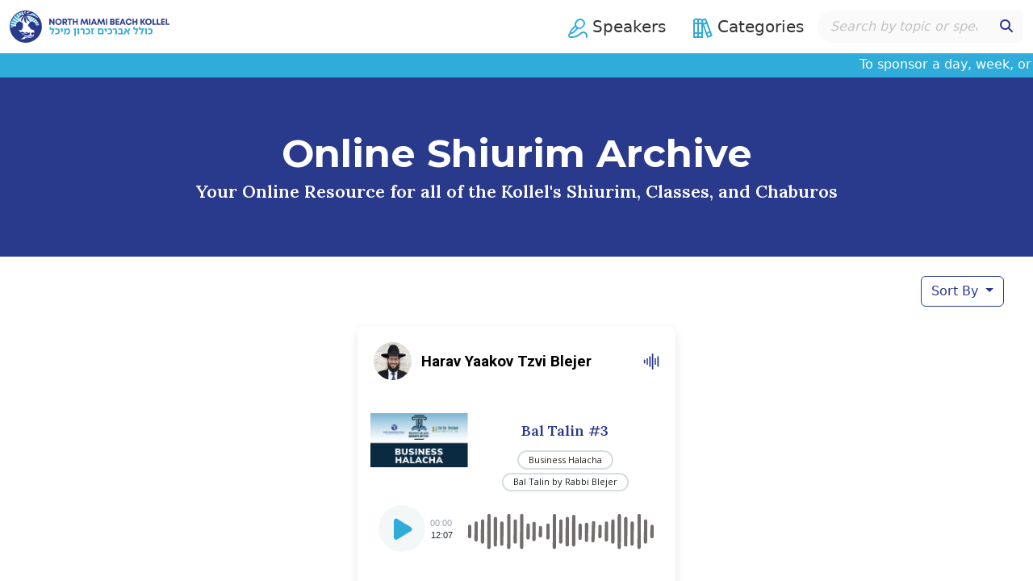

--- FILE ---
content_type: text/html; charset=UTF-8
request_url: https://shiurim.kzmnmb.org/shiurim/bal-talin-3/
body_size: 37917
content:
<!DOCTYPE html>
<html lang="en-US" class="no-js no-svg">

<head><style>img.lazy{min-height:1px}</style><link href="https://shiurim.kzmnmb.org/wp-content/plugins/w3-total-cache/pub/js/lazyload.min.js" as="script">
  <meta charset="UTF-8">
  <meta name="viewport" content="width=device-width, initial-scale=1">
  <link rel="profile" href="https://gmpg.org/xfn/11">
  <link rel="preconnect" href="https://fonts.googleapis.com">
  <link rel="preconnect" href="https://fonts.gstatic.com" crossorigin>
  <link
    href="https://fonts.googleapis.com/css2?family=Lora:wght@600&family=Montserrat:wght@600;700&family=Open+Sans:wght@400;600&family=Roboto:wght@500;700&display=swap"
    rel="stylesheet">
  <script>(function(html){html.className = html.className.replace(/\bno-js\b/,'js')})(document.documentElement);</script>
<meta name='robots' content='index, follow, max-image-preview:large, max-snippet:-1, max-video-preview:-1' />

	<!-- This site is optimized with the Yoast SEO plugin v26.5 - https://yoast.com/wordpress/plugins/seo/ -->
	<title>Bal Talin #3  - Online Shiurim Archive</title>
	<meta name="description" content="Kollel, Rabbi Yaakov Tzvi Blejer, Roshei Kollel, Harav Yaakov Tzvi Blejer, Rabbonim of the Kollel, Bal Talin by Rabbi Blejer, Business Halacha" />
	<link rel="canonical" href="https://shiurim.kzmnmb.org/shiurim/bal-talin-3/" />
	<meta property="og:locale" content="en_US" />
	<meta property="og:type" content="article" />
	<meta property="og:title" content="Bal Talin #3  - Online Shiurim Archive" />
	<meta property="og:description" content="Kollel, Rabbi Yaakov Tzvi Blejer, Roshei Kollel, Harav Yaakov Tzvi Blejer, Rabbonim of the Kollel, Bal Talin by Rabbi Blejer, Business Halacha" />
	<meta property="og:url" content="https://shiurim.kzmnmb.org/shiurim/bal-talin-3/" />
	<meta property="og:site_name" content="Online Shiurim Archive" />
	<meta property="article:modified_time" content="2023-12-06T23:47:56+00:00" />
	<meta name="twitter:card" content="summary_large_image" />
	<script type="application/ld+json" class="yoast-schema-graph">{"@context":"https://schema.org","@graph":[{"@type":"WebPage","@id":"https://shiurim.kzmnmb.org/shiurim/bal-talin-3/","url":"https://shiurim.kzmnmb.org/shiurim/bal-talin-3/","name":"Bal Talin #3 - Online Shiurim Archive","isPartOf":{"@id":"https://shiurim.kzmnmb.org/#website"},"datePublished":"2017-11-06T00:00:00+00:00","dateModified":"2023-12-06T23:47:56+00:00","description":"Kollel, Rabbi Yaakov Tzvi Blejer, Roshei Kollel, Harav Yaakov Tzvi Blejer, Rabbonim of the Kollel, Bal Talin by Rabbi Blejer, Business Halacha","breadcrumb":{"@id":"https://shiurim.kzmnmb.org/shiurim/bal-talin-3/#breadcrumb"},"inLanguage":"en-US","potentialAction":[{"@type":"ReadAction","target":["https://shiurim.kzmnmb.org/shiurim/bal-talin-3/"]}]},{"@type":"BreadcrumbList","@id":"https://shiurim.kzmnmb.org/shiurim/bal-talin-3/#breadcrumb","itemListElement":[{"@type":"ListItem","position":1,"name":"Home","item":"https://shiurim.kzmnmb.org/"},{"@type":"ListItem","position":2,"name":"Shiurim","item":"https://shiurim.kzmnmb.org/shiurim/"},{"@type":"ListItem","position":3,"name":"Bal Talin #3"}]},{"@type":"WebSite","@id":"https://shiurim.kzmnmb.org/#website","url":"https://shiurim.kzmnmb.org/","name":"Online Shiurim Archive","description":"Your Online Resource for all of the Kollel&#039;s Shiurim, Classes, and Chaburos","potentialAction":[{"@type":"SearchAction","target":{"@type":"EntryPoint","urlTemplate":"https://shiurim.kzmnmb.org/?s={search_term_string}"},"query-input":{"@type":"PropertyValueSpecification","valueRequired":true,"valueName":"search_term_string"}}],"inLanguage":"en-US"}]}</script>
	<!-- / Yoast SEO plugin. -->


<link rel='dns-prefetch' href='//use.fontawesome.com' />
<link rel="alternate" title="oEmbed (JSON)" type="application/json+oembed" href="https://shiurim.kzmnmb.org/wp-json/oembed/1.0/embed?url=https%3A%2F%2Fshiurim.kzmnmb.org%2Fshiurim%2Fbal-talin-3%2F" />
<link rel="alternate" title="oEmbed (XML)" type="text/xml+oembed" href="https://shiurim.kzmnmb.org/wp-json/oembed/1.0/embed?url=https%3A%2F%2Fshiurim.kzmnmb.org%2Fshiurim%2Fbal-talin-3%2F&#038;format=xml" />
<style id='wp-img-auto-sizes-contain-inline-css'>
img:is([sizes=auto i],[sizes^="auto," i]){contain-intrinsic-size:3000px 1500px}
/*# sourceURL=wp-img-auto-sizes-contain-inline-css */
</style>
<link rel='stylesheet' id='wp-block-library-css' href='https://shiurim.kzmnmb.org/wp-includes/css/dist/block-library/style.min.css?ver=6.9' media='all' />
<style id='global-styles-inline-css'>
:root{--wp--preset--aspect-ratio--square: 1;--wp--preset--aspect-ratio--4-3: 4/3;--wp--preset--aspect-ratio--3-4: 3/4;--wp--preset--aspect-ratio--3-2: 3/2;--wp--preset--aspect-ratio--2-3: 2/3;--wp--preset--aspect-ratio--16-9: 16/9;--wp--preset--aspect-ratio--9-16: 9/16;--wp--preset--color--black: #000000;--wp--preset--color--cyan-bluish-gray: #abb8c3;--wp--preset--color--white: #ffffff;--wp--preset--color--pale-pink: #f78da7;--wp--preset--color--vivid-red: #cf2e2e;--wp--preset--color--luminous-vivid-orange: #ff6900;--wp--preset--color--luminous-vivid-amber: #fcb900;--wp--preset--color--light-green-cyan: #7bdcb5;--wp--preset--color--vivid-green-cyan: #00d084;--wp--preset--color--pale-cyan-blue: #8ed1fc;--wp--preset--color--vivid-cyan-blue: #0693e3;--wp--preset--color--vivid-purple: #9b51e0;--wp--preset--gradient--vivid-cyan-blue-to-vivid-purple: linear-gradient(135deg,rgb(6,147,227) 0%,rgb(155,81,224) 100%);--wp--preset--gradient--light-green-cyan-to-vivid-green-cyan: linear-gradient(135deg,rgb(122,220,180) 0%,rgb(0,208,130) 100%);--wp--preset--gradient--luminous-vivid-amber-to-luminous-vivid-orange: linear-gradient(135deg,rgb(252,185,0) 0%,rgb(255,105,0) 100%);--wp--preset--gradient--luminous-vivid-orange-to-vivid-red: linear-gradient(135deg,rgb(255,105,0) 0%,rgb(207,46,46) 100%);--wp--preset--gradient--very-light-gray-to-cyan-bluish-gray: linear-gradient(135deg,rgb(238,238,238) 0%,rgb(169,184,195) 100%);--wp--preset--gradient--cool-to-warm-spectrum: linear-gradient(135deg,rgb(74,234,220) 0%,rgb(151,120,209) 20%,rgb(207,42,186) 40%,rgb(238,44,130) 60%,rgb(251,105,98) 80%,rgb(254,248,76) 100%);--wp--preset--gradient--blush-light-purple: linear-gradient(135deg,rgb(255,206,236) 0%,rgb(152,150,240) 100%);--wp--preset--gradient--blush-bordeaux: linear-gradient(135deg,rgb(254,205,165) 0%,rgb(254,45,45) 50%,rgb(107,0,62) 100%);--wp--preset--gradient--luminous-dusk: linear-gradient(135deg,rgb(255,203,112) 0%,rgb(199,81,192) 50%,rgb(65,88,208) 100%);--wp--preset--gradient--pale-ocean: linear-gradient(135deg,rgb(255,245,203) 0%,rgb(182,227,212) 50%,rgb(51,167,181) 100%);--wp--preset--gradient--electric-grass: linear-gradient(135deg,rgb(202,248,128) 0%,rgb(113,206,126) 100%);--wp--preset--gradient--midnight: linear-gradient(135deg,rgb(2,3,129) 0%,rgb(40,116,252) 100%);--wp--preset--font-size--small: 13px;--wp--preset--font-size--medium: 20px;--wp--preset--font-size--large: 36px;--wp--preset--font-size--x-large: 42px;--wp--preset--spacing--20: 0.44rem;--wp--preset--spacing--30: 0.67rem;--wp--preset--spacing--40: 1rem;--wp--preset--spacing--50: 1.5rem;--wp--preset--spacing--60: 2.25rem;--wp--preset--spacing--70: 3.38rem;--wp--preset--spacing--80: 5.06rem;--wp--preset--shadow--natural: 6px 6px 9px rgba(0, 0, 0, 0.2);--wp--preset--shadow--deep: 12px 12px 50px rgba(0, 0, 0, 0.4);--wp--preset--shadow--sharp: 6px 6px 0px rgba(0, 0, 0, 0.2);--wp--preset--shadow--outlined: 6px 6px 0px -3px rgb(255, 255, 255), 6px 6px rgb(0, 0, 0);--wp--preset--shadow--crisp: 6px 6px 0px rgb(0, 0, 0);}:where(.is-layout-flex){gap: 0.5em;}:where(.is-layout-grid){gap: 0.5em;}body .is-layout-flex{display: flex;}.is-layout-flex{flex-wrap: wrap;align-items: center;}.is-layout-flex > :is(*, div){margin: 0;}body .is-layout-grid{display: grid;}.is-layout-grid > :is(*, div){margin: 0;}:where(.wp-block-columns.is-layout-flex){gap: 2em;}:where(.wp-block-columns.is-layout-grid){gap: 2em;}:where(.wp-block-post-template.is-layout-flex){gap: 1.25em;}:where(.wp-block-post-template.is-layout-grid){gap: 1.25em;}.has-black-color{color: var(--wp--preset--color--black) !important;}.has-cyan-bluish-gray-color{color: var(--wp--preset--color--cyan-bluish-gray) !important;}.has-white-color{color: var(--wp--preset--color--white) !important;}.has-pale-pink-color{color: var(--wp--preset--color--pale-pink) !important;}.has-vivid-red-color{color: var(--wp--preset--color--vivid-red) !important;}.has-luminous-vivid-orange-color{color: var(--wp--preset--color--luminous-vivid-orange) !important;}.has-luminous-vivid-amber-color{color: var(--wp--preset--color--luminous-vivid-amber) !important;}.has-light-green-cyan-color{color: var(--wp--preset--color--light-green-cyan) !important;}.has-vivid-green-cyan-color{color: var(--wp--preset--color--vivid-green-cyan) !important;}.has-pale-cyan-blue-color{color: var(--wp--preset--color--pale-cyan-blue) !important;}.has-vivid-cyan-blue-color{color: var(--wp--preset--color--vivid-cyan-blue) !important;}.has-vivid-purple-color{color: var(--wp--preset--color--vivid-purple) !important;}.has-black-background-color{background-color: var(--wp--preset--color--black) !important;}.has-cyan-bluish-gray-background-color{background-color: var(--wp--preset--color--cyan-bluish-gray) !important;}.has-white-background-color{background-color: var(--wp--preset--color--white) !important;}.has-pale-pink-background-color{background-color: var(--wp--preset--color--pale-pink) !important;}.has-vivid-red-background-color{background-color: var(--wp--preset--color--vivid-red) !important;}.has-luminous-vivid-orange-background-color{background-color: var(--wp--preset--color--luminous-vivid-orange) !important;}.has-luminous-vivid-amber-background-color{background-color: var(--wp--preset--color--luminous-vivid-amber) !important;}.has-light-green-cyan-background-color{background-color: var(--wp--preset--color--light-green-cyan) !important;}.has-vivid-green-cyan-background-color{background-color: var(--wp--preset--color--vivid-green-cyan) !important;}.has-pale-cyan-blue-background-color{background-color: var(--wp--preset--color--pale-cyan-blue) !important;}.has-vivid-cyan-blue-background-color{background-color: var(--wp--preset--color--vivid-cyan-blue) !important;}.has-vivid-purple-background-color{background-color: var(--wp--preset--color--vivid-purple) !important;}.has-black-border-color{border-color: var(--wp--preset--color--black) !important;}.has-cyan-bluish-gray-border-color{border-color: var(--wp--preset--color--cyan-bluish-gray) !important;}.has-white-border-color{border-color: var(--wp--preset--color--white) !important;}.has-pale-pink-border-color{border-color: var(--wp--preset--color--pale-pink) !important;}.has-vivid-red-border-color{border-color: var(--wp--preset--color--vivid-red) !important;}.has-luminous-vivid-orange-border-color{border-color: var(--wp--preset--color--luminous-vivid-orange) !important;}.has-luminous-vivid-amber-border-color{border-color: var(--wp--preset--color--luminous-vivid-amber) !important;}.has-light-green-cyan-border-color{border-color: var(--wp--preset--color--light-green-cyan) !important;}.has-vivid-green-cyan-border-color{border-color: var(--wp--preset--color--vivid-green-cyan) !important;}.has-pale-cyan-blue-border-color{border-color: var(--wp--preset--color--pale-cyan-blue) !important;}.has-vivid-cyan-blue-border-color{border-color: var(--wp--preset--color--vivid-cyan-blue) !important;}.has-vivid-purple-border-color{border-color: var(--wp--preset--color--vivid-purple) !important;}.has-vivid-cyan-blue-to-vivid-purple-gradient-background{background: var(--wp--preset--gradient--vivid-cyan-blue-to-vivid-purple) !important;}.has-light-green-cyan-to-vivid-green-cyan-gradient-background{background: var(--wp--preset--gradient--light-green-cyan-to-vivid-green-cyan) !important;}.has-luminous-vivid-amber-to-luminous-vivid-orange-gradient-background{background: var(--wp--preset--gradient--luminous-vivid-amber-to-luminous-vivid-orange) !important;}.has-luminous-vivid-orange-to-vivid-red-gradient-background{background: var(--wp--preset--gradient--luminous-vivid-orange-to-vivid-red) !important;}.has-very-light-gray-to-cyan-bluish-gray-gradient-background{background: var(--wp--preset--gradient--very-light-gray-to-cyan-bluish-gray) !important;}.has-cool-to-warm-spectrum-gradient-background{background: var(--wp--preset--gradient--cool-to-warm-spectrum) !important;}.has-blush-light-purple-gradient-background{background: var(--wp--preset--gradient--blush-light-purple) !important;}.has-blush-bordeaux-gradient-background{background: var(--wp--preset--gradient--blush-bordeaux) !important;}.has-luminous-dusk-gradient-background{background: var(--wp--preset--gradient--luminous-dusk) !important;}.has-pale-ocean-gradient-background{background: var(--wp--preset--gradient--pale-ocean) !important;}.has-electric-grass-gradient-background{background: var(--wp--preset--gradient--electric-grass) !important;}.has-midnight-gradient-background{background: var(--wp--preset--gradient--midnight) !important;}.has-small-font-size{font-size: var(--wp--preset--font-size--small) !important;}.has-medium-font-size{font-size: var(--wp--preset--font-size--medium) !important;}.has-large-font-size{font-size: var(--wp--preset--font-size--large) !important;}.has-x-large-font-size{font-size: var(--wp--preset--font-size--x-large) !important;}
/*# sourceURL=global-styles-inline-css */
</style>

<style id='classic-theme-styles-inline-css'>
/*! This file is auto-generated */
.wp-block-button__link{color:#fff;background-color:#32373c;border-radius:9999px;box-shadow:none;text-decoration:none;padding:calc(.667em + 2px) calc(1.333em + 2px);font-size:1.125em}.wp-block-file__button{background:#32373c;color:#fff;text-decoration:none}
/*# sourceURL=/wp-includes/css/classic-themes.min.css */
</style>
<style id='font-awesome-svg-styles-default-inline-css'>
.svg-inline--fa {
  display: inline-block;
  height: 1em;
  overflow: visible;
  vertical-align: -.125em;
}
/*# sourceURL=font-awesome-svg-styles-default-inline-css */
</style>
<link rel='stylesheet' id='font-awesome-svg-styles-css' href='https://shiurim.kzmnmb.org/wp-content/uploads/font-awesome/v6.4.2/css/svg-with-js.css' media='all' />
<style id='font-awesome-svg-styles-inline-css'>
   .wp-block-font-awesome-icon svg::before,
   .wp-rich-text-font-awesome-icon svg::before {content: unset;}
/*# sourceURL=font-awesome-svg-styles-inline-css */
</style>
<link rel='stylesheet' id='searchandfilter-css' href='https://shiurim.kzmnmb.org/wp-content/plugins/search-filter/style.css?ver=1' media='all' />
<link rel='stylesheet' id='swiper-css-css' href='https://shiurim.kzmnmb.org/wp-content/themes/shiurim-online-archive-theme/assets/lib/swiper/swiper-bundle.min.css?ver=10.2.0' media='all' />
<link rel='stylesheet' id='yotu-style-css' href='https://shiurim.kzmnmb.org/wp-content/plugins/yotuwp-easy-youtube-embed/assets/css/frontend.min.css?ver=1.3.14' media='all' />
<link rel='stylesheet' id='yotu-icons-css' href='https://shiurim.kzmnmb.org/wp-content/plugins/yotuwp-easy-youtube-embed/assets/css/icons.min.css?ver=1.3.14' media='all' />
<link rel='stylesheet' id='mediaelement-css' href='https://shiurim.kzmnmb.org/wp-includes/js/mediaelement/mediaelementplayer-legacy.min.css?ver=4.2.17' media='all' />
<link rel='stylesheet' id='wp-mediaelement-css' href='https://shiurim.kzmnmb.org/wp-includes/js/mediaelement/wp-mediaelement.min.css?ver=6.9' media='all' />
<link rel='stylesheet' id='style-css' href='https://shiurim.kzmnmb.org/wp-content/themes/shiurim-online-archive-theme/style.css?ver=1.5.14' media='all' />
<link rel='stylesheet' id='font-awesome-official-css' href='https://use.fontawesome.com/releases/v6.4.2/css/all.css' media='all' integrity="sha384-blOohCVdhjmtROpu8+CfTnUWham9nkX7P7OZQMst+RUnhtoY/9qemFAkIKOYxDI3" crossorigin="anonymous" />
<link rel='stylesheet' id='taxopress-frontend-css-css' href='https://shiurim.kzmnmb.org/wp-content/plugins/simple-tags/assets/frontend/css/frontend.css?ver=3.41.0' media='all' />
<link rel='stylesheet' id='areoi-bootstrap-css' href='https://shiurim.kzmnmb.org/wp-content/plugins/all-bootstrap-blocks/assets/css/bootstrap.min.css?ver=1758401399' media='all' />
<link rel='stylesheet' id='areoi-style-index-css' href='https://shiurim.kzmnmb.org/wp-content/plugins/all-bootstrap-blocks/build/style-index.css?ver=1758401385' media='all' />
<link rel='stylesheet' id='font-awesome-official-v4shim-css' href='https://use.fontawesome.com/releases/v6.4.2/css/v4-shims.css' media='all' integrity="sha384-IqMDcR2qh8kGcGdRrxwop5R2GiUY5h8aDR/LhYxPYiXh3sAAGGDkFvFqWgFvTsTd" crossorigin="anonymous" />
<script src="https://shiurim.kzmnmb.org/wp-includes/js/jquery/jquery.min.js?ver=3.7.1" id="jquery-core-js"></script>
<script src="https://shiurim.kzmnmb.org/wp-includes/js/jquery/jquery-migrate.min.js?ver=3.4.1" id="jquery-migrate-js"></script>
<script src="https://shiurim.kzmnmb.org/wp-content/plugins/simple-tags/assets/frontend/js/frontend.js?ver=3.41.0" id="taxopress-frontend-js-js"></script>
<link rel="https://api.w.org/" href="https://shiurim.kzmnmb.org/wp-json/" /><link rel="alternate" title="JSON" type="application/json" href="https://shiurim.kzmnmb.org/wp-json/wp/v2/shiurim/6050" /><link rel="EditURI" type="application/rsd+xml" title="RSD" href="https://shiurim.kzmnmb.org/xmlrpc.php?rsd" />
<meta name="generator" content="WordPress 6.9" />
<link rel='shortlink' href='https://shiurim.kzmnmb.org/?p=6050' />
<style type="text/css">a.st_tag, a.internal_tag, .st_tag, .internal_tag { text-decoration: underline !important; }</style><link rel="icon" href="https://shiurim.kzmnmb.org/wp-content/uploads/2023/08/kollel-logo-icon.png" sizes="32x32" />
<link rel="icon" href="https://shiurim.kzmnmb.org/wp-content/uploads/2023/08/kollel-logo-icon.png" sizes="192x192" />
<link rel="apple-touch-icon" href="https://shiurim.kzmnmb.org/wp-content/uploads/2023/08/kollel-logo-icon.png" />
<meta name="msapplication-TileImage" content="https://shiurim.kzmnmb.org/wp-content/uploads/2023/08/kollel-logo-icon.png" />
  <!-- Google tag (gtag.js) -->
  <script async src="https://www.googletagmanager.com/gtag/js?id=G-5BRFZX12GN"></script>
  <script> window.dataLayer = window.dataLayer || []; function gtag() { dataLayer.push(arguments); } gtag('js', new Date()); gtag('config', 'G-5BRFZX12GN'); </script>

</head>
<style>
  .admin-bar .navbar.fixed-top,
  .admin-bar #page #navigation-menu {
    top: 32px;
  }

  #masthead.shrink {
    box-shadow: 0px 4.8px 12px 0px rgba(0, 0, 0, .1);
  }

  @media only screen and (min-width: 1400px) {
    #masthead.shrink #logo-nav {
      height: 2.5rem;
      height: clamp(40px, 2.5rem, 48px);
      margin: 0;
    }
  }

</style>

<body class="wp-singular shiurim-template-default single single-shiurim postid-6050 wp-embed-responsive wp-theme-shiurim-online-archive-theme">
    <div id="page" class="site">
    <a class="skip-link screen-reader-text" href="#content">
      Skip to content    </a>
    <header id="masthead" class="navbar navbar-expand-md bd-navbar fixed-top bg-white">
      <nav class="container-xxl bd-gutter flex-wrap flex-lg-nowrap">
        <a class="navbar-brand mx-auto mx-md-0" href="https://shiurim.kzmnmb.org">
          <svg id="logo-nav" class="img-fluid" xmlns="http://www.w3.org/2000/svg" fill="none" preserveaspectratio="xMidYMid meet"
  viewBox="0 0 466 94">
  <g clip-path="url(#logo-a)">
    <path fill="#30ACDA"
      d="m68.52 30.9 6.87-3.68a30.38 30.38 0 0 0-3.32-2.87l-5.94 5.71c1.04.14 1.83.5 2.4.84Zm12.89-11.93a40.21 40.21 0 0 0-1.71-1.98l-.6.57c.78.45 1.55.91 2.31 1.4Zm-7.36 15.61c.11.14.23.3.34.48l5.8-1.68a30.35 30.35 0 0 0-2.76-3.95l-5.54 3.45c.92.44 2 1.49 2.17 1.7h-.01Zm2.79-18.22 1.24-1.05a44.65 44.65 0 0 0-5.34-4.5l-2.08 3.06c2.12.67 4.18 1.5 6.18 2.49Zm-44.1 4.82-.16.04c-.1.16-.24.32-.42.45l-1.33 1.02 1.63 2.1c.24-.8.52-1.55.83-2.27l-.55-1.35Zm24.78 5.42L63 19.52a37.96 37.96 0 0 0-3.3-1l-2.88 7.11c.33.33.54.7.69.97Zm19.92 14.59 5.88-.43a28.16 28.16 0 0 0-1.78-4.83l-5.42 1.96c.44.9.92 2.18 1.3 3.3h.02ZM59.85 30.72l9.62-8.14a35.24 35.24 0 0 0-3.46-1.83l-6.43 9.5.27.47ZM36.51 11.13 35.3 4.07a44.2 44.2 0 0 0-5.56 1.91l3.2 6.41c1.18-.6 2.39-1 3.57-1.26Zm16.69 9.22c.06.1.12.23.16.35.5.34.8.8 1 1.08l.11.16 2-4.11c-1-.17-2-.3-3-.4L53 20.04l.2.3Zm11.3-9.95a2.6 2.6 0 0 1-1.1.29c-.15.26-.4.46-.67.57l-.07.03-.34.82c1.9.21 3.8.54 5.66 1l2.81-3.63c-.64-.4-1.29-.8-1.95-1.17l-.83.4c-1.16.55-2.35 1.12-3.51 1.7ZM30 14.43 27.07 7.2c-1.96.98-3.85 2.1-5.64 3.36l5.87 7.57a13.7 13.7 0 0 1 2.7-3.71Zm-10.74 21.2c.45-.56.9-1 1.26-1.32a1.94 1.94 0 0 1 .28-.61L7.93 25.68a45.65 45.65 0 0 0-2.7 5.97L19.2 35.7l.05-.07Zm-1.69 5.47v.08c0-.2.13-1.19.4-2.31l-13.52-4.9A44.34 44.34 0 0 0 3 40.39l14.54 1.06.03-.35Zm-8.12 4.82c.34-.33 1-.82 2.06-.92.23-.02.48-.24.54-.31a.92.92 0 0 1 .2-.19c.12-.1.29-.2.48-.3l-10-1.38a45.75 45.75 0 0 0-.13 6.55L7 47.3l2.45-1.37ZM25.62 30.9l.4-.1-13-12.53a43.17 43.17 0 0 0-3.85 5.3l14.8 7.93a11.5 11.5 0 0 1 1.65-.6Zm6.88.38-4.42-6.52a1.4 1.4 0 0 1-2.12-.96 6.47 6.47 0 0 1 .09-2.04l-6.59-9.73a45.25 45.25 0 0 0-4.82 4.4l17.27 14.6.58.24v.01Z" />
    <path fill="#29398b"
      d="M39.86 67.26a1.87 1.87 0 0 0-.42-.4.21.21 0 0 0-.11.04l-.18.06-.77.26c-1.05.37-2.7.94-3.17 1.12.16.43.45 1.1.77 1.78l.2.05c.14.03.3.05.44 0l.4-.13 1.85-.63 2.38-.82-.03-.02a6.23 6.23 0 0 1-1.37-1.3v-.01Zm4.84.04s.03.07.16.03l.47-.17a127.97 127.97 0 0 0 3.1-1.16l1.97-.71 1.28-.48.12-.04 1.32-.5c0-.05.01-.15-.02-.2l-.15-.2-.68-.83c-.4-.46-.87-.51-1.4-.27-.48.2-.96.38-1.45.56-.82.29-1.64.56-2.46.86-.5.18-.99.38-1.48.55l-.76.26-1.02.35.6 1.08.4.9v-.02Z" />
    <path fill="#29398b"
      d="M80.1 13.74A46.84 46.84 0 0 0 28.66 3.7a46.8 46.8 0 0 0-14.92 10.05A46.84 46.84 0 0 0 3.7 65.2a46.8 46.8 0 0 0 10.04 14.9A46.84 46.84 0 0 0 65.2 90.16 46.8 46.8 0 0 0 80.1 80.1a46.84 46.84 0 0 0 10.06-51.44A46.8 46.8 0 0 0 80.1 13.74ZM2.6 49.44v-.07a46.28 46.28 0 0 1 .41-8.97 42.51 42.51 0 0 1 2.22-8.74 43.19 43.19 0 0 1 3.94-8.1 44.52 44.52 0 0 1 5.48-7.11l.88-.92a45.25 45.25 0 0 1 5.9-4.96 44.52 44.52 0 0 1 15-6.78l1.36-.31.02.16c.15.87.4 1.7.72 2.5a15.63 15.63 0 0 0 1.87 3.3c.65.88 1.38 1.7 2.12 2.64-.85-.03-1.7-.03-2.52 0-1.1.05-2.2.19-3.25.43a13.39 13.39 0 0 0-4.62 1.97 10 10 0 0 0-1.57 1.34 12.66 12.66 0 0 0-2.32 3.54c-.75 1.7-1.05 3.33-.91 4.24l2.64-2 1.34-1.01c.14-.12.2-.35.29-.53l.36-.79.12-.27.14.07.1.8 1.93-1.25c.45-.28.93-.55 1.35-.87.45-.34.83-.75 1.06-1.33.05-.13.21-.2.39-.36l.11.72.29-.14c.52-.26 1-.51 1.5-.73.6-.26 1.2-.5 1.8-.7h.02l.69-.19c.37-.1.73-.18 1.1-.26-.38.35-.81.52-1.22.74a9.67 9.67 0 0 0-.96.6 15.23 15.23 0 0 0-3.84 3.55 17.17 17.17 0 0 0-3.02 6.57c-.31 1.72 0 3.43.86 5.03.29.53.68 1 1.1 1.63.68-1.82 1.28-3.45 1.9-5.07.36-.91.74-1.81.3-2.8-.04-.06.02-.15.04-.25l.94.56c.54-.95 1.02-1.84 1.55-2.71.34-.56.62-1.08.37-1.75-.05-.14.02-.33.04-.54l.5.37.74-1 1.53-2.1.62-.85.45-.61.18.11-.28.63-.3.65-.07.16a25.33 25.33 0 0 0-1.55 4.36c-.15.6-.28 1.2-.36 1.82-.71 4.83.7 8.8 4.83 11.63a10.5 10.5 0 0 0 3.34 1.56c-.68-1.9-1.31-3.7-1.98-5.47-.07-.2-.35-.33-.54-.48l-1.18-.93.13-.18 1.43.3c-.3-1.59-.56-3.1-.89-4.59-.06-.3-.35-.6-.58-.84-.29-.28-.62-.5-.94-.75l.12-.16 1.06.44-.41-6.93.23-.02.14.72c.18.95.38 1.9.65 2.81a22.2 22.2 0 0 0 1.55 3.99c1.81 3.51 4.44 6.08 8.38 7.1.4.1.8.14 1.25.2l.4.06-.11-.26-.1-.22-.1-.16c-.02-.04-.03-.07-.06-.1-.7-1.25-1.43-2.48-2.12-3.74l-.27-.48a5.13 5.13 0 0 1-.1-.19c-.29-.52-.6-.9-1.32-.79-.18.03-.37-.1-.72-.2l1.2-.45-1.6-2.3-.55-.81a2.92 2.92 0 0 0-.55-.68c-.23-.18-.5-.26-.9-.18-.12.03-.28-.07-.5-.13l.78-.45c-.6-.89-1.22-1.7-1.74-2.58l-.37-.64-.36-.69c-.22-.43-.43-.86-.66-1.28.02 0-.01-.05-.06-.1a44.39 44.39 0 0 1 11.36 1.39 37.86 37.86 0 0 1 10.35 4.43 33.4 33.4 0 0 1 8.03 7.05 31.9 31.9 0 0 1 3.95 6.14l.3.62c.78 1.7 1.4 3.43 1.86 5.2l.13.52.3 1.4a9.4 9.4 0 0 0-1.4.01c-1.24.1-2.7.43-4.41 1.16 0 0-1.79-1.1-2.07-1.06l-.76.12s-.21-.66-.52-1.5a31 31 0 0 0-1.18-2.94 3 3 0 0 0-.3-.5c-.63-.75-1.14-1.9-1.53-2.38a6.75 6.75 0 0 0-1.78-1.36 9.65 9.65 0 0 0-.83-.27l-.94-.25-.94-.94s-.46-.56-1.46-.94a5.67 5.67 0 0 0-2.27-.32 10.2 10.2 0 0 0-4.38 1.35 7 7 0 0 0-1.24.93 8.4 8.4 0 0 0-2.43 4.62s-.77.57-1.22 1a5.18 5.18 0 0 0-1.1 1.75c-.16.51-.13 1.38-.13 1.38s-.74 1.58-.8 1.89c-.2.82.4 1.64.96 1.9.56.24 1.32.15 1.32.15l.78-.18s.29.84.63 1.7a12.19 12.19 0 0 0 1.2 2.21c.26.26 1.43.66 1.43.66l.63 2.63s.3 2.17 1.94 1.25l.88-.56s.5.77.8.69c.1-.03.19-.08.27-.13.14-.09.25-.19.35-.28.22-.2.36-.38.48-.24.06.06-.03.19-.14.34-.1.13-.22.29-.28.44-.05.13-.06.26.03.38.3.4.77.2 1.08.3l.06.03.08.07c.2.2.45.67.66.84.39.32.84.4 1.39.47h.07a5.05 5.05 0 0 0 2.87-.8l.15-.1c.54-.39 1.6-2.13 1.6-2.13l-.08.89s-.02.94-.49 1.68l-.13.2c-.5.64-1.5 1.21-2 1.47l-.29.13s2.16 1.07 2.34 2.65c.2 1.6.13 2.56.13 2.56l-.02.82-2.51-.39s-2.42-.2-3.32-.1c-.9.09-2.37.52-2.56.56-.06.02-.19.05-.33.13-.3.17-.67.54-.7 1.4l-.05.65c-.07.85-.18 1.31.1 1.43.26.11.79.16 1 .18h.08l-.06.02-1.36.64s-.33.47.24.85c.57.38.85.38.85.38l-.23.87-1.46.03h-.17l-2.53.07-.5.01-3.19.08c1.02-.32 1.8-.55 1.98-.59.37-.08.63-.3.76-.58a.9.9 0 0 0 .09-.39c.02-.74-.01-1.2.1-1.78l.18-.82.51-2.2v-.24a.06.06 0 0 0-.07-.06c-.09 0-.17 0-.25.03l-1.37.46-.3.1c-.26.09-.52.18-.78.25l-1.57.52-2.07.7-.04.01-.6.2-1.58.5c-.17.06-.35.09-.53.12a.07.07 0 0 1-.08-.05c-.01-.03 0-.06.04-.08.39-.14.78-.3 1.16-.43l.94-.3.57-.2.38-.13c.5-.17.98-.37 1.48-.55l1.77-.62.66-.23h.03c.45-.17.9-.38 1.35-.56.36-.13.6-.53.36-.84a.07.07 0 0 0-.07-.03c-.07.02-.9.3-2.16.75l-.46.17-3.69 1.3-.36.12-3.7 1.3-.52.19a700.42 700.42 0 0 1-4.86 1.71c-1.65.58-2.8 1-3 1.06l-1.06.38a366.73 366.73 0 0 1-2.21.75.82.82 0 0 1-.6-.2 10.27 10.27 0 0 1-.99-2.33c-.1-.42-.5-.84-.32-.87 1.4-.22 3.26-1.03 4.3-1.52l.61-.3.18-.09s.4.4.7.82l.14.22c.31.5 1.43 1.54 1.43 1.54.48.1.98-.36.98-.36l-.87-1.27-.38-.6c-.2-.34-.38-.69-.25-.64.13.05.4.29.63.51l.36.38.7 1.12.03.05s.2.36.53.26l.1-.04.59-.24-.41-.82-.24-.56-.18-.4-.1-.25-.6-.96-.53-.41-.64-.5-.72-.34-.7-.5-1.03-.54s-1.5-.32-1.83-.32c-.32 0-.33-.02-1.62.36-2.43.84-3.84.83-4.68.7-.35-.04-.6-.1-.78-.14l-.12-.23-.43-.9-.7-1.8-.55-.91-.33-.55-.54-.9-.64.33-1.85.6 1.57-1.3.4-.3.54-.5 1.64.18 1.88.84c.7.3 1.68.59 2.67.54 1-.05.97-1.2 1.05-1.69.08-.5-.22-1.13-.22-1.13s.86-.67.98-.73c.11-.06-.14-.7-.14-.7l.55-.04s.16-.34.21-.58c.1-.45.6-.7.6-.7s.93.1 1.5-.21c.58-.32.32-1.46.32-1.46l-.5-1.68c-.2-.68-.4-1.36-.44-1.62-.09-.6.47-1.12.47-1.12.9-.77.58-2.55.58-2.55s-.1-2.54-.13-2.93a16.1 16.1 0 0 0-.87-2.27c.56.12.95-1 .8-.95-.15.04-.6-.12-.36-.17.24-.04.23-.51.06-.48-.17.02-.54 0-.6-.35-.07-.35-.74-.6-1.02-.58-.23.03-.85-.02-.97-.09a.35.35 0 0 0 .09-.12c.03-.04.05-.1.05-.14v-.03c0-.06-.03-.11-.03-.11l-.3-.32a9.69 9.69 0 0 0-4.3-2.94c-.53-.2-1.1-.36-1.68-.44l-.22-.02h-.06l-.2-.02a8.02 8.02 0 0 0-1.86.15c-.4.08-.81.18-1.2.3l-.42.13a9.47 9.47 0 0 0-3.6 2.07.32.32 0 0 0-.07.12c-.1.14-.03.22.05.27.05.06.1.04.1.04s-.67.43-1.4 1.26l-.3.36a8.5 8.5 0 0 0-1.08 2.86 14.35 14.35 0 0 0-.36 2.2c-.07.64-.23 1.81-.35 2.37-.12.54-.07.95-.09 1.08 0 .04-.02.05-.05.02l-.05-.04c-.1-.09-.16-.09-.16-.09l-.06.06L17 46.21s-1.23-.1-2.28-.56c-1.05-.47-1.62 0-1.62 0s-.59.74-1.5.81c-.9.08-1.3.64-1.3.64l-1.19.67-1.49.83-.65.31-4.28 2.03c-.04-.47-.08-.94-.1-1.42v-.08ZM44.5 2.6l.7-.03.68-.02h.87c-.36.68-.64 1.4-.87 2.15-.23.77-.4 1.58-.5 2.4a22.6 22.6 0 0 0-.2 3.62 9.85 9.85 0 0 1-.9-1.62c-.3-.65-.52-1.32-.7-2l-.23-.9-.79.34c.64-1.16.25-2.31.2-3.45l-.02-.35c.46-.04.92-.08 1.39-.1.12-.02.24-.02.37-.03Zm11.47.86a58.74 58.74 0 0 1 1.3.3c1.04.24 2.06.52 3.08.85a14.9 14.9 0 0 0-3.07.5h-.04a14.56 14.56 0 0 0-4.7 2.27 20.37 20.37 0 0 0-4.14 3.98c.32-1.7 1.42-2.96 2.37-4.42l-1.29.18-.09-.28c.52-.26 1.03-.53 1.55-.78.13-.07.34-.07.43-.17.75-.93 1.49-1.87 2.23-2.82l.02-.03a40.87 40.87 0 0 1 1.56.27l.79.15ZM70.8 9.49a44.23 44.23 0 0 1 7.29 5.83l.23.22a44.68 44.68 0 0 1 5.74 7.05c0 .02.02.03.03.04l-.05-.03a42.82 42.82 0 0 0-22.28-9.1 44.5 44.5 0 0 0-7.57-.08c-1.08.09-2.16.22-3.23.4l-1 .17.96-.56.15-.09a10.5 10.5 0 0 1 3.34-1.16l1.92-.3-.5-1.2.17-.13c.4.28.8.53 1.15.85.28.27.5.32.86.17.6-.23 1.2-.46 1.82-.68.29-.1.57-.2.85-.32.5-.18 1-.4 1.54-.6l-1.03-1.38.12-.15c.5.22 1.01.4 1.48.67.24.14.44.2.67.18.13-.01.27-.05.42-.13l3.45-1.67a38.09 38.09 0 0 1 3.47 2ZM30.07 83.73l.4-.12a28.1 28.1 0 0 0 6.4-2.9c.52-.34 1.03-.7 1.5-1.1.57-.5 1.72-1.47 2.25-1.92l.28-.24 3.18-.06h.02l3.2-.07 3.37-.06 3.23-.07 3.88-.08 2.6-.05.7-.01.83-.02 1.54-.03 2.84-.05 1.92-.04c-.4.32-.83.61-1.29.84l-.1.06c-.78.38-2.74.93-4.2 1.03l-.28.02h-1.79l-.94-.09c-.4-.03-.73-.06-.91-.06-.05 0-.1 0-.13.02a.34.34 0 0 0-.2.27l-.12.4a.33.33 0 0 0-.15.11l-.04.04-.38.03a12.9 12.9 0 0 1-2.86-.5l-.62-.2-2.07-.63c-.4-.12-.83-.24-1.25-.11h-.02c-1.07.36-2.13.76-3.2 1.14a4.73 4.73 0 0 0-1.87 1.23l-1.56 1.54-.2.2a46.85 46.85 0 0 0-1.35 1.45h-3.56l-2.8.01-5.92.01h-.34v.01Zm1.45-18.28h.06v.01s-.6-.1-.06-.02Zm27.67 6.97 1.91-.07.85-.03.73-.02 3.79-.13 4.35-.15.77-.03a16.65 16.65 0 0 1-1.83 3.28h-.07l-1.1.02-3.53.08-.9.01-1.53.03-1.54.03-.68.01-3.41.07-3.4.07-3.33.06-2.92.06-3.32.07h-.5l-1.9.05c-.08-1.37 1.29-2.17 2.32-2.58.62-.24 1.11-.34 1.11-.34l2.37-.09h.11l.35-.01 1.66-.06.99-.04 2.53-.08 2.49-.09 3.62-.13Zm-12.1 11.27 1.16-.73.4-.16.4-.17c.2.09.42.15.63.2.66.12 1.33.2 1.99.28.15.02.3.04.45.08a1.94 1.94 0 0 1 .95.5h-5.98Zm20.39-13.96c0 .23.08 1.05.2 1.15h-.24c.03-.15.03-.92.04-1.15Zm1.57.97c.03-.26.05-.82.16-1.26.06-.28.16-.52.3-.6.2-.1 1.15.31 2.02.73l-.36 1.22h-.35l-1.84.06a.3.3 0 0 0 .07-.15Zm-3.87-.42.26-.77h.38s.14 1.15.32 1.41l-.52.02-.68.01.23-.67h.01Zm65.34-46.22v17.76h-3.22l-8.04-11.1v11.1h-3.77V24.06h3.47l7.79 10.83V24.06h3.77Zm2.37 8.88c0-5.27 4.05-9.27 9.47-9.27 5.42 0 9.44 3.97 9.44 9.27 0 5.29-4.03 9.26-9.44 9.26-5.4 0-9.47-4-9.47-9.27Zm15.02 0a5.47 5.47 0 0 0-5.55-5.65 5.51 5.51 0 0 0-5.58 5.65 5.5 5.5 0 0 0 5.58 5.64 5.47 5.47 0 0 0 5.55-5.64Zm12.57 2.81h-2.46v6.06h-3.85V24.05h7.17c3.56 0 6.21 2.45 6.21 5.87a5.63 5.63 0 0 1-3.23 5.17l3.93 6.71h-4.3l-3.47-6.05Zm-2.46-3.55h3.07c1.62 0 2.57-.96 2.57-2.3 0-1.34-.95-2.3-2.56-2.3h-3.08v4.6Zm24.18-4.58h-4.95v14.2h-3.84v-14.2h-4.94v-3.56h13.72v3.56Zm16.3-3.56v17.76h-3.84v-7.35h-6.69v7.35h-3.84V24.06h3.84v6.84h6.69v-6.84h3.84Zm26.72 17.75-1.75-11.58-5.3 11.55h-.95l-5.3-11.55-1.75 11.59h-3.91l2.78-17.76h3.84l4.8 10.89 4.83-10.9h3.86l2.75 17.77h-3.92.02Zm6.25-17.75h3.84v17.76h-3.84V24.06Zm17.83 14.39h-7.07l-1.22 3.36h-4.07l6.95-17.76h3.63l7.18 17.76h-4.16l-1.24-3.36Zm-5.87-3.35h4.66l-2.34-6.35-2.32 6.35Zm30.74 6.71-1.75-11.58-5.3 11.55h-.95l-5.3-11.55-1.75 11.59h-3.92l2.78-17.76h3.85l4.8 10.89 4.82-10.9h3.86l2.75 17.77h-3.91.02Zm6.25-17.75h3.85v17.76h-3.85V24.06Zm25.85 12.63c0 2.84-2.5 5.12-5.6 5.12h-7.54V24.05h7.35c3.06 0 5.34 1.96 5.34 4.57 0 1.52-.75 2.94-2 3.82a4.6 4.6 0 0 1 2.45 4.24Zm-5.95 1.6c1.26 0 2.1-.84 2.1-2.01s-.84-1.99-2.1-1.99h-3.42v3.99h3.42Zm1.77-9.07c0-1.12-.78-1.9-1.98-1.9h-3.2v3.8h3.2c1.2 0 1.98-.79 1.98-1.9Zm17.63 9.02v3.57h-10.94V24.05h10.66v3.55h-6.82v3.5h6.16v3.49h-6.16v3.65h7.1Zm13.15.21h-7.06l-1.23 3.36h-4.07l6.96-17.76h3.63l7.18 17.76h-4.17l-1.24-3.36Zm-5.86-3.35h4.66l-2.35-6.35-2.31 6.35Zm20.3 7.1c-5.2 0-9.17-4-9.17-9.25a9.06 9.06 0 0 1 9.17-9.28 8.58 8.58 0 0 1 8.6 7.07h-3.85a4.88 4.88 0 0 0-4.75-3.4c-3 0-5.27 2.42-5.27 5.6 0 3.2 2.27 5.58 5.27 5.58a4.8 4.8 0 0 0 4.78-3.66h3.87a8.6 8.6 0 0 1-8.65 7.33Zm25.15-18.14v17.76h-3.84v-7.35h-6.69v7.35h-3.83V24.06h3.83v6.84h6.69v-6.84h3.84Zm18.98 17.75-6.27-8.67v8.67h-3.84V24.05h3.84v8.2l5.82-8.2h4.48l-6.04 8.51 6.7 9.25h-4.69Z" />
    <path fill="#29398b"
      d="M395.3 32.94c0-5.27 4.05-9.27 9.47-9.27 5.42 0 9.43 3.97 9.43 9.27 0 5.29-4.04 9.26-9.43 9.26-5.4 0-9.48-4-9.48-9.27Zm15 0a5.47 5.47 0 0 0-5.53-5.65 5.51 5.51 0 0 0-5.59 5.65c0 3.2 2.42 5.64 5.59 5.64a5.47 5.47 0 0 0 5.54-5.64Zm16.94 5.31v3.56h-10.66V24.05h3.84v14.2h6.81Zm12.6 0v3.56h-10.66V24.05h3.84v14.2h6.82Zm12.9-.01v3.57H441.8V24.05h10.66v3.55h-6.82v3.5h6.16v3.49h-6.16v3.65h7.1Zm13.26.01v3.56h-10.66V24.05h3.84v14.2H466Z" />
    <path fill="#30ACDA"
      d="M120.77 52.01h10.01l-.31 2.55-5.16 14.75h-4.54l4.9-13.72h-9.26v-7.63l4.36-.46v4.51Zm12.08 17.3v-3.58h5.1c1.27 0 2.2-.43 2.8-1.3.6-.86.9-2.06.9-3.61 0-1.66-.3-2.95-.9-3.86-.6-.9-1.54-1.37-2.8-1.37h-5.1l.46-3.59h4.64c2.66 0 4.68.77 6.07 2.31 1.38 1.54 2.07 3.7 2.07 6.5s-.69 4.79-2.07 6.27c-1.39 1.48-3.41 2.22-6.07 2.22h-5.1v.01Zm15.08-13.71.5-3.59h4.3v3.59h-4.79Zm2.35 6.42v-10h4.37v10h-4.37Zm7.9 7.29 1.92-10.15-2.41-7.15h4.36l1.1 3.93h.1c.28-.69.58-1.29.93-1.81a5.17 5.17 0 0 1 2.88-2.13 7.8 7.8 0 0 1 2.16-.28 6.4 6.4 0 0 1 3.58 1 6.68 6.68 0 0 1 2.4 2.86c.59 1.25.88 2.77.88 4.55v.4c0 1.74-.3 3.27-.93 4.59a7.08 7.08 0 0 1-2.71 3.08 8.04 8.04 0 0 1-4.3 1.1h-2.76l.52-3.58h2.03c1.19 0 2.11-.49 2.78-1.47.67-.97 1-2.22 1-3.73v-.4c0-1.04-.14-1.9-.45-2.6a3.63 3.63 0 0 0-1.22-1.6 2.93 2.93 0 0 0-1.7-.53c-.7 0-1.27.1-1.72.3-.46.2-.84.5-1.14.9-.3.41-.54.88-.73 1.45-.2.55-.34 1.17-.43 1.86l-1.64 9.4h-4.5v.01Zm28.11-13.71.46-3.59h4.73v3.59h-5.2Zm2.32 18.99V52h4.36v22.35l-4.36.23Zm7.43-18.99.49-3.59h4.72v3.59h-5.21Zm2.35 13.71v-17.3h4.36v17.3h-4.36Zm15.78 0V58.2c0-.87-.2-1.51-.63-1.94-.43-.43-1.04-.64-1.83-.64h-5.86l.47-3.6h5.62c2.17 0 3.82.52 4.93 1.54 1.1 1.02 1.66 2.54 1.66 4.55v11.21h-4.37.01Zm7.4 0v-3.58h5.1c1.27 0 2.2-.43 2.8-1.3.6-.86.9-2.06.9-3.61 0-1.66-.3-2.95-.9-3.86-.6-.9-1.53-1.37-2.8-1.37h-5.1l.46-3.59h4.64c2.66 0 4.68.77 6.07 2.31 1.38 1.54 2.07 3.7 2.07 6.5s-.69 4.79-2.07 6.27c-1.39 1.48-3.41 2.22-6.07 2.22h-5.1v.01Zm15.6-13.71V52h8.9l-.47 3.59h-8.43Zm2.04 13.66c-.14-.7-.27-1.46-.4-2.23a44.47 44.47 0 0 1-.64-6.08c0-.64.08-1.28.25-1.95a4.6 4.6 0 0 1 1-1.9 6.1 6.1 0 0 1 2.31-1.57l3.87.09a5.1 5.1 0 0 0-2.22 1.24 3.2 3.2 0 0 0-.86 1.66 8.2 8.2 0 0 0-.1 1.86 21 21 0 0 0 .2 1.9l.4 2.53c.15.89.3 1.73.42 2.52l.3 1.93h-4.53Zm27.56-17.25c2.18 0 3.83.51 4.93 1.53 1.11 1.02 1.66 2.54 1.66 4.55v11.22h-15.6V58.44a4.75 4.75 0 0 1 .52-2.04 2 2 0 0 1 .86-.8h-2.95l.45-3.6h10.13v.01Zm2.24 13.7v-7.54c0-.86-.22-1.5-.65-1.93a2.48 2.48 0 0 0-1.82-.65h-4.19c-.1.27-.16.55-.19.86-.02.31-.04.62-.04.95v8.32h6.89Zm7.03-10.11.49-3.59h4.3v3.59h-4.79Zm2.35 6.42v-10h4.36v10h-4.36Zm7.37 7.29v-3.58h5.1c1.27 0 2.2-.43 2.8-1.3.6-.86.9-2.06.9-3.61 0-1.66-.3-2.95-.9-3.86-.6-.9-1.53-1.37-2.8-1.37h-5.1l.46-3.59h4.65c2.66 0 4.68.77 6.06 2.31 1.39 1.54 2.08 3.7 2.08 6.5s-.69 4.79-2.08 6.27c-1.38 1.48-3.4 2.22-6.06 2.22h-5.1v.01Zm22.72 0V58.2c0-.87-.21-1.51-.64-1.94a2.49 2.49 0 0 0-1.83-.64h-5.85l.46-3.6h5.62c2.18 0 3.82.52 4.93 1.54 1.1 1.02 1.66 2.54 1.66 4.55v11.21h-4.36Zm7.34 0v-3.58h15.46l-.46 3.58h-15Zm8.95 0V58.2c0-.87-.2-1.51-.63-1.94a2.44 2.44 0 0 0-1.8-.64h-5.65l.48-3.6h5.4c2.16 0 3.79.52 4.9 1.54 1.1 1.02 1.66 2.54 1.66 4.55v7.91a5.13 5.13 0 0 1-.76 1.7c-.38.55-.75 1.09-1.14 1.6h-2.47.01Zm8.23 0 .7-4.61c.16-1.05.42-2.04.77-2.97.34-.93.88-1.75 1.6-2.48a6.76 6.76 0 0 1 3.02-1.63l1.29 2.8c-.58.22-1.02.56-1.32 1.02-.3.46-.52.99-.66 1.58-.14.6-.26 1.25-.37 1.94l-.66 4.36H333Zm12.85 0a98.34 98.34 0 0 0-4.85-7.67 52.4 52.4 0 0 0-2.6-3.4l-1.28-1.62-1.4-1.8c-.48-.58-.9-1.13-1.29-1.62-.38-.5-.7-.9-.95-1.18h5.34c.36.44.76.96 1.2 1.56l1.34 1.82c.45.6.85 1.16 1.2 1.66.87 1.32 1.78 2.64 2.72 3.97l2.84 4.05a86.44 86.44 0 0 1 2.78 4.23h-5.05Zm-1.06-7-1.29-2.8a2.97 2.97 0 0 0 1.5-1.04c.34-.46.59-1 .75-1.6.17-.62.28-1.25.33-1.9l.38-2.95h4.33l-.34 3.21a9.8 9.8 0 0 1-.74 2.96 6.58 6.58 0 0 1-1.79 2.46 8.5 8.5 0 0 1-3.12 1.66h-.01Zm20.28-10.3h10.02l-.32 2.55-5.16 14.75h-4.53l4.9-13.72h-9.26v-7.63l4.36-.46v4.51Zm16.23 0h10.02l-.32 2.55-5.16 14.75h-4.53l4.9-13.72h-9.26v-7.63l4.36-.46v4.51Zm12.17 3.59.49-3.59h4.73v3.59h-5.22Zm2.35 13.71v-17.3h4.36v17.3h-4.36Zm7.54 0v-3.58h5.1c1.27 0 2.2-.43 2.8-1.3.6-.86.9-2.06.9-3.61 0-1.66-.3-2.95-.9-3.86-.6-.9-1.53-1.37-2.8-1.37h-5.1l.46-3.59h4.65c2.66 0 4.68.77 6.06 2.31 1.4 1.54 2.08 3.7 2.08 6.5s-.69 4.79-2.08 6.27c-1.38 1.48-3.4 2.22-6.06 2.22h-5.1v.01Z" />
  </g>
  <defs>
    <clipPath id="logo-a">
      <path fill="#fff" d="M0 0h466v93.85H0z" />
    </clipPath>
  </defs>
</svg>
</a>
        </a>
            <div class="main-menu-top type-shiurim mx-auto mx-md-0">
    <div class="input-group justify-content-center justify-content-md-end">
                    <a class="btn btn-lg btn-outline open-main-menu-section" href="#" role="button" data-section="menu-section-speakers">
              <svg class="icon menu-icon" aria-hidden="true" role="img"><use href="#icon-speakers" xlink:href="#icon-speakers"></use></svg>              <span class="d-none d-sm-inline">Speakers</span></a>
                        <a class="btn btn-lg btn-outline open-main-menu-section" href="#" role="button" data-section="menu-section-shiurlibrary">
              <svg class="icon menu-icon" aria-hidden="true" role="img"><use href="#icon-shiurlibrary" xlink:href="#icon-shiurlibrary"></use></svg>              <span class="d-none d-sm-inline">Categories</span></a>
                        <div id="searchForm">
                <form role="search" method="get" class="search-form" action="https://shiurim.kzmnmb.org">
  <div class="input-group">
    <input type="search" id="form-7d1f87a8" class="form-control p-2 pe-0 ps-3 m-0" name="s"
      placeholder="Search by topic or speaker... " />
    <button type=" submit" class="btn btn-outline">
      <i class="fas fa-search" aria-hidden="true"></i>
    </button>
  </div>
</form>
              </div>
            </div>
            <script>
              jQuery(document).ready(function () {
                jQuery("#main-menu-toggle, .open-main-menu-section")
                .click(function () {
                  $section = jQuery(this).data("section");
                  if ( $section ){
                    jQuery("#navigation-menu .menu-section")
                    .removeClass("show").addClass("collapse");
                    jQuery(`#navigation-menu #${$section}.menu-section`).toggleClass("show");
                  }
                  jQuery("#page").toggleClass("main-menu-open");
                  jQuery(".main-menu-toggle i").toggleClass("fa-xmark");
                  jQuery(".main-menu-toggle i").toggleClass("fa-bars");
                })
              });
            </script>
          </div>
          </nav>
    </header><!-- #masthead -->
    <script>
      jQuery(window).scroll(function () {
        /* affix after scrolling 100px */
        if (jQuery(document).scrollTop() > 130) {
          jQuery('#masthead').addClass('shrink');
        } else {
          jQuery('#masthead').removeClass('shrink');
        }
      });
    </script>
    <!-- div class="header-links">
  </div -->
<div id="navigation-menu" class="main-menu">
  <div class="wrap wide">
        <div class="row gx-2 gy-3 row-col-auto type-shiurim">
      <div class="col-12">
        <button id="main-menu-toggle" class="main-menu-toggle">
          <i class="fas fa-bars fa-2x"></i>
        </button>
      </div>
                  <div class="col-12 menu-section" id="menu-section-speakers">
              <a href="https://shiurim.kzmnmb.org/speakers/">
              <h3>Speakers &nbsp; &nbsp; <i class="fa-solid fa-arrow-right"></i></h3></a>
              <div class="menu-tree">
                    <div id="menu-speakers-main"
      class="accordion row gx-3 gy-0 py-0 accordion-flush"     >
    <div class="">
          <div
      id="menu-speakers-term-811"
      class="accordion-item col-12 term-811"
      >
              <h4 class="accordion-header p-1" id="heading-811">
        <button class="accordion-button p-1 grandparent"
        type="button"
        data-bs-toggle="collapse"
        data-bs-target="#collapse-speakers-811"
        aria-expanded="false" aria-controls="collapse-speakers-811">
        Guest speakers      </button>
      </h4>
                    <div id="collapse-speakers-811"
      class="accordion accordion-collapse collapse accordion-flush" data-parent="menu-speakers-main"    >
    <div class="accordion-body grandparent gx-3 gy-0 py-0 px-2 row row-col-auto">
          <div
      id="menu-speakers-term-794"
      class="accordion-item col-12 term-811"
      >
              <h4 class="accordion-header p-1" id="heading-794">
        <button class="accordion-button p-1 collapsed"
        type="button"
        data-bs-toggle="collapse"
        data-bs-target="#collapse-speakers-794"
        aria-expanded="false" aria-controls="collapse-speakers-794">
        Local Guest Speakers      </button>
      </h4>
                    <div id="collapse-speakers-794"
      class="accordion accordion-collapse collapse accordion-flush" data-parent="collapse-speakers-811"    >
    <div class="accordion-body overflowscrollly gx-3 gy-0 py-0 px-2 row row-col-auto">
          <div
      id="menu-speakers-term-660"
      class="accordion-item col-12 term-794"
      >
              <a class="term-speakers term-link" href="https://shiurim.kzmnmb.org/speakers/rabbi-avi-wakszul/">Rabbi Avi Wakszul <i class="fa-solid fa-arrow-right fa-pull-right"></i></a>
               </div> <!-- item -->
            <div
      id="menu-speakers-term-661"
      class="accordion-item col-12 term-794"
      >
              <a class="term-speakers term-link" href="https://shiurim.kzmnmb.org/speakers/rabbi-avrohom-aharon-elias/">Rabbi Avrohom Aharon Elias <i class="fa-solid fa-arrow-right fa-pull-right"></i></a>
               </div> <!-- item -->
            <div
      id="menu-speakers-term-767"
      class="accordion-item col-12 term-794"
      >
              <a class="term-speakers term-link" href="https://shiurim.kzmnmb.org/speakers/rabbi-avrohom-azancot/">Rabbi Avrohom Azancot <i class="fa-solid fa-arrow-right fa-pull-right"></i></a>
               </div> <!-- item -->
            <div
      id="menu-speakers-term-663"
      class="accordion-item col-12 term-794"
      >
              <a class="term-speakers term-link" href="https://shiurim.kzmnmb.org/speakers/rabbi-avrohom-bukspan/">Rabbi Avrohom Bukspan <i class="fa-solid fa-arrow-right fa-pull-right"></i></a>
               </div> <!-- item -->
            <div
      id="menu-speakers-term-666"
      class="accordion-item col-12 term-794"
      >
              <a class="term-speakers term-link" href="https://shiurim.kzmnmb.org/speakers/rabbi-avrohom-yachnes/">Rabbi Avrohom Yachnes <i class="fa-solid fa-arrow-right fa-pull-right"></i></a>
               </div> <!-- item -->
            <div
      id="menu-speakers-term-668"
      class="accordion-item col-12 term-794"
      >
              <a class="term-speakers term-link" href="https://shiurim.kzmnmb.org/speakers/rabbi-berel-simpser/">Rabbi Berel Simpser <i class="fa-solid fa-arrow-right fa-pull-right"></i></a>
               </div> <!-- item -->
            <div
      id="menu-speakers-term-818"
      class="accordion-item col-12 term-794"
      >
              <a class="term-speakers term-link" href="https://shiurim.kzmnmb.org/speakers/rabbi-binyomin-kaufman/">Rabbi Binyomin Kaufman <i class="fa-solid fa-arrow-right fa-pull-right"></i></a>
               </div> <!-- item -->
            <div
      id="menu-speakers-term-644"
      class="accordion-item col-12 term-794"
      >
              <a class="term-speakers term-link" href="https://shiurim.kzmnmb.org/speakers/rabbi-binyomin-luban/">Rabbi Binyomin Luban <i class="fa-solid fa-arrow-right fa-pull-right"></i></a>
               </div> <!-- item -->
            <div
      id="menu-speakers-term-675"
      class="accordion-item col-12 term-794"
      >
              <a class="term-speakers term-link" href="https://shiurim.kzmnmb.org/speakers/rabbi-dovid-lehrfield-ztl/">Rabbi Dovid Lehrfield ZT"L <i class="fa-solid fa-arrow-right fa-pull-right"></i></a>
               </div> <!-- item -->
            <div
      id="menu-speakers-term-678"
      class="accordion-item col-12 term-794"
      >
              <a class="term-speakers term-link" href="https://shiurim.kzmnmb.org/speakers/rabbi-dovid-schoen/">Rabbi Dovid Schoen <i class="fa-solid fa-arrow-right fa-pull-right"></i></a>
               </div> <!-- item -->
            <div
      id="menu-speakers-term-680"
      class="accordion-item col-12 term-794"
      >
              <a class="term-speakers term-link" href="https://shiurim.kzmnmb.org/speakers/rabbi-dovid-sharfman-ztl/">Rabbi Dovid Sharfman ZT"L <i class="fa-solid fa-arrow-right fa-pull-right"></i></a>
               </div> <!-- item -->
            <div
      id="menu-speakers-term-681"
      class="accordion-item col-12 term-794"
      >
              <a class="term-speakers term-link" href="https://shiurim.kzmnmb.org/speakers/rabbi-dovid-wechsler/">Rabbi Dovid Wechsler <i class="fa-solid fa-arrow-right fa-pull-right"></i></a>
               </div> <!-- item -->
            <div
      id="menu-speakers-term-905"
      class="accordion-item col-12 term-794"
      >
              <a class="term-speakers term-link" href="https://shiurim.kzmnmb.org/speakers/rabbi-eliezer-goldschmiedt/">Rabbi Eliezer Goldschmiedt <i class="fa-solid fa-arrow-right fa-pull-right"></i></a>
               </div> <!-- item -->
            <div
      id="menu-speakers-term-686"
      class="accordion-item col-12 term-794"
      >
              <a class="term-speakers term-link" href="https://shiurim.kzmnmb.org/speakers/rabbi-eli-riesel/">Rabbi Eli Riesel <i class="fa-solid fa-arrow-right fa-pull-right"></i></a>
               </div> <!-- item -->
            <div
      id="menu-speakers-term-916"
      class="accordion-item col-12 term-794"
      >
              <a class="term-speakers term-link" href="https://shiurim.kzmnmb.org/speakers/rabbi-eliyahu-bucay/">Rabbi Eliyahu Bucay <i class="fa-solid fa-arrow-right fa-pull-right"></i></a>
               </div> <!-- item -->
            <div
      id="menu-speakers-term-687"
      class="accordion-item col-12 term-794"
      >
              <a class="term-speakers term-link" href="https://shiurim.kzmnmb.org/speakers/rabbi-ephraim-eliyahu-shapiro/">Rabbi Ephraim Eliyahu Shapiro <i class="fa-solid fa-arrow-right fa-pull-right"></i></a>
               </div> <!-- item -->
            <div
      id="menu-speakers-term-690"
      class="accordion-item col-12 term-794"
      >
              <a class="term-speakers term-link" href="https://shiurim.kzmnmb.org/speakers/rabbi-gedalya-glatt/">Rabbi Gedalya Glatt <i class="fa-solid fa-arrow-right fa-pull-right"></i></a>
               </div> <!-- item -->
            <div
      id="menu-speakers-term-937"
      class="accordion-item col-12 term-794"
      >
              <a class="term-speakers term-link" href="https://shiurim.kzmnmb.org/speakers/rabbi-hershel-becker/">Rabbi Hershel Becker <i class="fa-solid fa-arrow-right fa-pull-right"></i></a>
               </div> <!-- item -->
            <div
      id="menu-speakers-term-694"
      class="accordion-item col-12 term-794"
      >
              <a class="term-speakers term-link" href="https://shiurim.kzmnmb.org/speakers/rabbi-hillel-dudovitz/">Rabbi Hillel Dudovitz <i class="fa-solid fa-arrow-right fa-pull-right"></i></a>
               </div> <!-- item -->
            <div
      id="menu-speakers-term-939"
      class="accordion-item col-12 term-794"
      >
              <a class="term-speakers term-link" href="https://shiurim.kzmnmb.org/speakers/rabbi-meir-benguigui/">Rabbi Meir Benguigui <i class="fa-solid fa-arrow-right fa-pull-right"></i></a>
               </div> <!-- item -->
            <div
      id="menu-speakers-term-702"
      class="accordion-item col-12 term-794"
      >
              <a class="term-speakers term-link" href="https://shiurim.kzmnmb.org/speakers/rabbi-meir-shafran/">Rabbi Meir Shafran <i class="fa-solid fa-arrow-right fa-pull-right"></i></a>
               </div> <!-- item -->
            <div
      id="menu-speakers-term-706"
      class="accordion-item col-12 term-794"
      >
              <a class="term-speakers term-link" href="https://shiurim.kzmnmb.org/speakers/rabbi-menashe-sapirman/">Rabbi Menashe Sapirman <i class="fa-solid fa-arrow-right fa-pull-right"></i></a>
               </div> <!-- item -->
            <div
      id="menu-speakers-term-709"
      class="accordion-item col-12 term-794"
      >
              <a class="term-speakers term-link" href="https://shiurim.kzmnmb.org/speakers/rabbi-moshe-baruch-parness/">Rabbi Moshe Baruch Parness <i class="fa-solid fa-arrow-right fa-pull-right"></i></a>
               </div> <!-- item -->
            <div
      id="menu-speakers-term-712"
      class="accordion-item col-12 term-794"
      >
              <a class="term-speakers term-link" href="https://shiurim.kzmnmb.org/speakers/rabbi-moshe-gruenstein/">Rabbi Moshe Gruenstein <i class="fa-solid fa-arrow-right fa-pull-right"></i></a>
               </div> <!-- item -->
            <div
      id="menu-speakers-term-713"
      class="accordion-item col-12 term-794"
      >
              <a class="term-speakers term-link" href="https://shiurim.kzmnmb.org/speakers/rabbi-moshe-matz/">Rabbi Moshe Matz <i class="fa-solid fa-arrow-right fa-pull-right"></i></a>
               </div> <!-- item -->
            <div
      id="menu-speakers-term-714"
      class="accordion-item col-12 term-794"
      >
              <a class="term-speakers term-link" href="https://shiurim.kzmnmb.org/speakers/rabbi-moshe-medrash/">Rabbi Moshe Medrash <i class="fa-solid fa-arrow-right fa-pull-right"></i></a>
               </div> <!-- item -->
            <div
      id="menu-speakers-term-799"
      class="accordion-item col-12 term-794"
      >
              <a class="term-speakers term-link" href="https://shiurim.kzmnmb.org/speakers/rabbi-moshe-schreck/">Rabbi Moshe Schreck <i class="fa-solid fa-arrow-right fa-pull-right"></i></a>
               </div> <!-- item -->
            <div
      id="menu-speakers-term-721"
      class="accordion-item col-12 term-794"
      >
              <a class="term-speakers term-link" href="https://shiurim.kzmnmb.org/speakers/rabbi-nisson-friedman/">Rabbi Nisson Friedman <i class="fa-solid fa-arrow-right fa-pull-right"></i></a>
               </div> <!-- item -->
            <div
      id="menu-speakers-term-722"
      class="accordion-item col-12 term-794"
      >
              <a class="term-speakers term-link" href="https://shiurim.kzmnmb.org/speakers/rabbi-noach-peled/">Rabbi Noach Peled <i class="fa-solid fa-arrow-right fa-pull-right"></i></a>
               </div> <!-- item -->
            <div
      id="menu-speakers-term-724"
      class="accordion-item col-12 term-794"
      >
              <a class="term-speakers term-link" href="https://shiurim.kzmnmb.org/speakers/rabbi-pinchas-weberman/">Rabbi Pinchas Weberman <i class="fa-solid fa-arrow-right fa-pull-right"></i></a>
               </div> <!-- item -->
            <div
      id="menu-speakers-term-835"
      class="accordion-item col-12 term-794"
      >
              <a class="term-speakers term-link" href="https://shiurim.kzmnmb.org/speakers/rabbi-sachi-rubin/">Rabbi Sachi Rubin <i class="fa-solid fa-arrow-right fa-pull-right"></i></a>
               </div> <!-- item -->
            <div
      id="menu-speakers-term-727"
      class="accordion-item col-12 term-794"
      >
              <a class="term-speakers term-link" href="https://shiurim.kzmnmb.org/speakers/rabbi-saj-freiberg/">Rabbi Saj Freiberg <i class="fa-solid fa-arrow-right fa-pull-right"></i></a>
               </div> <!-- item -->
            <div
      id="menu-speakers-term-730"
      class="accordion-item col-12 term-794"
      >
              <a class="term-speakers term-link" href="https://shiurim.kzmnmb.org/speakers/rabbi-shaya-kaganoff/">Rabbi Shaya Kaganoff <i class="fa-solid fa-arrow-right fa-pull-right"></i></a>
               </div> <!-- item -->
            <div
      id="menu-speakers-term-925"
      class="accordion-item col-12 term-794"
      >
              <a class="term-speakers term-link" href="https://shiurim.kzmnmb.org/speakers/rabbi-shoely-klein/">Rabbi Shoely Klein <i class="fa-solid fa-arrow-right fa-pull-right"></i></a>
               </div> <!-- item -->
            <div
      id="menu-speakers-term-691"
      class="accordion-item col-12 term-794"
      >
              <a class="term-speakers term-link" href="https://shiurim.kzmnmb.org/speakers/rabbi-yaacov-gross/">Rabbi Yaacov Gross <i class="fa-solid fa-arrow-right fa-pull-right"></i></a>
               </div> <!-- item -->
            <div
      id="menu-speakers-term-797"
      class="accordion-item col-12 term-794"
      >
              <a class="term-speakers term-link" href="https://shiurim.kzmnmb.org/speakers/rabbi-yaacov-marmor/">Rabbi Yaacov Marmor <i class="fa-solid fa-arrow-right fa-pull-right"></i></a>
               </div> <!-- item -->
            <div
      id="menu-speakers-term-689"
      class="accordion-item col-12 term-794"
      >
              <a class="term-speakers term-link" href="https://shiurim.kzmnmb.org/speakers/rabbi-yaakov-fried/">Rabbi Yaakov Fried <i class="fa-solid fa-arrow-right fa-pull-right"></i></a>
               </div> <!-- item -->
            <div
      id="menu-speakers-term-695"
      class="accordion-item col-12 term-794"
      >
              <a class="term-speakers term-link" href="https://shiurim.kzmnmb.org/speakers/rabbi-yaakov-homnik/">Rabbi Yaakov Homnik <i class="fa-solid fa-arrow-right fa-pull-right"></i></a>
               </div> <!-- item -->
            <div
      id="menu-speakers-term-697"
      class="accordion-item col-12 term-794"
      >
              <a class="term-speakers term-link" href="https://shiurim.kzmnmb.org/speakers/rabbi-yaakov-kier/">Rabbi Yaakov Kier <i class="fa-solid fa-arrow-right fa-pull-right"></i></a>
               </div> <!-- item -->
            <div
      id="menu-speakers-term-745"
      class="accordion-item col-12 term-794"
      >
              <a class="term-speakers term-link" href="https://shiurim.kzmnmb.org/speakers/rabbi-yehoshua-sova/">Rabbi Yehoshua Sova <i class="fa-solid fa-arrow-right fa-pull-right"></i></a>
               </div> <!-- item -->
            <div
      id="menu-speakers-term-926"
      class="accordion-item col-12 term-794"
      >
              <a class="term-speakers term-link" href="https://shiurim.kzmnmb.org/speakers/rabbi-yehuda-zweig/">Rabbi Yehuda Zweig <i class="fa-solid fa-arrow-right fa-pull-right"></i></a>
               </div> <!-- item -->
            <div
      id="menu-speakers-term-696"
      class="accordion-item col-12 term-794"
      >
              <a class="term-speakers term-link" href="https://shiurim.kzmnmb.org/speakers/rabbi-yisroel-moshe-janowski/">Rabbi Yisroel Moshe Janowski <i class="fa-solid fa-arrow-right fa-pull-right"></i></a>
               </div> <!-- item -->
            <div
      id="menu-speakers-term-748"
      class="accordion-item col-12 term-794"
      >
              <a class="term-speakers term-link" href="https://shiurim.kzmnmb.org/speakers/rabbi-yitzchak-selmar/">Rabbi Yitzchak Selmar <i class="fa-solid fa-arrow-right fa-pull-right"></i></a>
               </div> <!-- item -->
            <div
      id="menu-speakers-term-822"
      class="accordion-item col-12 term-794"
      >
              <a class="term-speakers term-link" href="https://shiurim.kzmnmb.org/speakers/rabbi-zvi-silver/">Rabbi Zvi Silver <i class="fa-solid fa-arrow-right fa-pull-right"></i></a>
               </div> <!-- item -->
            <div
      id="menu-speakers-term-756"
      class="accordion-item col-12 term-794"
      >
              <a class="term-speakers term-link" href="https://shiurim.kzmnmb.org/speakers/rabbi-zvi-yehuda-smith/">Rabbi Zvi Yehuda Smith <i class="fa-solid fa-arrow-right fa-pull-right"></i></a>
               </div> <!-- item -->
          </div>
  </div> <!-- wrap -->
                 </div> <!-- item -->
            <div
      id="menu-speakers-term-795"
      class="accordion-item col-12 term-795"
      >
              <h4 class="accordion-header p-1" id="heading-795">
        <button class="accordion-button p-1 collapsed"
        type="button"
        data-bs-toggle="collapse"
        data-bs-target="#collapse-speakers-795"
        aria-expanded="false" aria-controls="collapse-speakers-795">
        Visiting Guest Speakers      </button>
      </h4>
                    <div id="collapse-speakers-795"
      class="accordion accordion-collapse collapse accordion-flush" data-parent="collapse-speakers-811"    >
    <div class="accordion-body overflowscrollly gx-3 gy-0 py-0 px-2 row row-col-auto">
          <div
      id="menu-speakers-term-637"
      class="accordion-item col-12 term-795"
      >
              <a class="term-speakers term-link" href="https://shiurim.kzmnmb.org/speakers/dayan-dunner/">Harav Aharon Dovid Dunner <i class="fa-solid fa-arrow-right fa-pull-right"></i></a>
               </div> <!-- item -->
            <div
      id="menu-speakers-term-758"
      class="accordion-item col-12 term-795"
      >
              <a class="term-speakers term-link" href="https://shiurim.kzmnmb.org/speakers/harav-aharon-lopiansky/">Harav Aharon Lopiansky <i class="fa-solid fa-arrow-right fa-pull-right"></i></a>
               </div> <!-- item -->
            <div
      id="menu-speakers-term-642"
      class="accordion-item col-12 term-795"
      >
              <a class="term-speakers term-link" href="https://shiurim.kzmnmb.org/speakers/harav-aryeh-malkiel-kotler/">Harav Aryeh Malkiel Kotler <i class="fa-solid fa-arrow-right fa-pull-right"></i></a>
               </div> <!-- item -->
            <div
      id="menu-speakers-term-662"
      class="accordion-item col-12 term-795"
      >
              <a class="term-speakers term-link" href="https://shiurim.kzmnmb.org/speakers/harav-avrohom-ausband/">Harav Avrohom Ausband <i class="fa-solid fa-arrow-right fa-pull-right"></i></a>
               </div> <!-- item -->
            <div
      id="menu-speakers-term-646"
      class="accordion-item col-12 term-795"
      >
              <a class="term-speakers term-link" href="https://shiurim.kzmnmb.org/speakers/harav-don-segal-shlita/">Harav Don Segal Shlita <i class="fa-solid fa-arrow-right fa-pull-right"></i></a>
               </div> <!-- item -->
            <div
      id="menu-speakers-term-636"
      class="accordion-item col-12 term-795"
      >
              <a class="term-speakers term-link" href="https://shiurim.kzmnmb.org/speakers/harav-dovid-yosef/">Harav Dovid Yosef <i class="fa-solid fa-arrow-right fa-pull-right"></i></a>
               </div> <!-- item -->
            <div
      id="menu-speakers-term-647"
      class="accordion-item col-12 term-795"
      >
              <a class="term-speakers term-link" href="https://shiurim.kzmnmb.org/speakers/harav-gershon-ribner/">Harav Gershon Ribner <i class="fa-solid fa-arrow-right fa-pull-right"></i></a>
               </div> <!-- item -->
            <div
      id="menu-speakers-term-651"
      class="accordion-item col-12 term-795"
      >
              <a class="term-speakers term-link" href="https://shiurim.kzmnmb.org/speakers/harav-nachum-eisenstein/">Harav Nachum Eisenstein <i class="fa-solid fa-arrow-right fa-pull-right"></i></a>
               </div> <!-- item -->
            <div
      id="menu-speakers-term-857"
      class="accordion-item col-12 term-795"
      >
              <a class="term-speakers term-link" href="https://shiurim.kzmnmb.org/speakers/harav-noach-isaac-oelbaum/">HaRav Noach Isaac Oelbaum <i class="fa-solid fa-arrow-right fa-pull-right"></i></a>
               </div> <!-- item -->
            <div
      id="menu-speakers-term-648"
      class="accordion-item col-12 term-795"
      >
              <a class="term-speakers term-link" href="https://shiurim.kzmnmb.org/speakers/harav-shimon-galai/">Harav Shimon Galai <i class="fa-solid fa-arrow-right fa-pull-right"></i></a>
               </div> <!-- item -->
            <div
      id="menu-speakers-term-640"
      class="accordion-item col-12 term-795"
      >
              <a class="term-speakers term-link" href="https://shiurim.kzmnmb.org/speakers/harav-sholom-kamenetsky/">Harav Sholom Kamenetsky <i class="fa-solid fa-arrow-right fa-pull-right"></i></a>
               </div> <!-- item -->
            <div
      id="menu-speakers-term-652"
      class="accordion-item col-12 term-795"
      >
              <a class="term-speakers term-link" href="https://shiurim.kzmnmb.org/speakers/harav-yisroel-brog/">Harav Yisroel Brog <i class="fa-solid fa-arrow-right fa-pull-right"></i></a>
               </div> <!-- item -->
            <div
      id="menu-speakers-term-872"
      class="accordion-item col-12 term-795"
      >
              <a class="term-speakers term-link" href="https://shiurim.kzmnmb.org/speakers/harav-yitzchak-ezrachi/">Harav Yitzchak Ezrachi <i class="fa-solid fa-arrow-right fa-pull-right"></i></a>
               </div> <!-- item -->
            <div
      id="menu-speakers-term-641"
      class="accordion-item col-12 term-795"
      >
              <a class="term-speakers term-link" href="https://shiurim.kzmnmb.org/speakers/harav-yitzchak-yosef/">Harav Yitzchak Yosef <i class="fa-solid fa-arrow-right fa-pull-right"></i></a>
               </div> <!-- item -->
            <div
      id="menu-speakers-term-749"
      class="accordion-item col-12 term-795"
      >
              <a class="term-speakers term-link" href="https://shiurim.kzmnmb.org/speakers/harav-yitzchok-sorotzkin/">Harav Yitzchok Sorotzkin <i class="fa-solid fa-arrow-right fa-pull-right"></i></a>
               </div> <!-- item -->
            <div
      id="menu-speakers-term-928"
      class="accordion-item col-12 term-795"
      >
              <a class="term-speakers term-link" href="https://shiurim.kzmnmb.org/speakers/harav-yosef-feiglstock/">HaRav Yosef Feiglstock <i class="fa-solid fa-arrow-right fa-pull-right"></i></a>
               </div> <!-- item -->
            <div
      id="menu-speakers-term-782"
      class="accordion-item col-12 term-795"
      >
              <a class="term-speakers term-link" href="https://shiurim.kzmnmb.org/speakers/harav-yosef-yagen/">Harav Yosef Yagen <i class="fa-solid fa-arrow-right fa-pull-right"></i></a>
               </div> <!-- item -->
            <div
      id="menu-speakers-term-904"
      class="accordion-item col-12 term-795"
      >
              <a class="term-speakers term-link" href="https://shiurim.kzmnmb.org/speakers/rabbi-aharon-jacoby/">Rabbi Aharon Jacoby <i class="fa-solid fa-arrow-right fa-pull-right"></i></a>
               </div> <!-- item -->
            <div
      id="menu-speakers-term-761"
      class="accordion-item col-12 term-795"
      >
              <a class="term-speakers term-link" href="https://shiurim.kzmnmb.org/speakers/rabbi-aharon-kahn/">Rabbi Aharon Kahn <i class="fa-solid fa-arrow-right fa-pull-right"></i></a>
               </div> <!-- item -->
            <div
      id="menu-speakers-term-870"
      class="accordion-item col-12 term-795"
      >
              <a class="term-speakers term-link" href="https://shiurim.kzmnmb.org/speakers/rabbi-ahron-weintraub/">Rabbi Ahron Weintraub <i class="fa-solid fa-arrow-right fa-pull-right"></i></a>
               </div> <!-- item -->
            <div
      id="menu-speakers-term-759"
      class="accordion-item col-12 term-795"
      >
              <a class="term-speakers term-link" href="https://shiurim.kzmnmb.org/speakers/rabbi-ami-azulai/">Rabbi Ami Azulai <i class="fa-solid fa-arrow-right fa-pull-right"></i></a>
               </div> <!-- item -->
            <div
      id="menu-speakers-term-942"
      class="accordion-item col-12 term-795"
      >
              <a class="term-speakers term-link" href="https://shiurim.kzmnmb.org/speakers/rabbi-ami-brower/">Rabbi Ami Brower <i class="fa-solid fa-arrow-right fa-pull-right"></i></a>
               </div> <!-- item -->
            <div
      id="menu-speakers-term-655"
      class="accordion-item col-12 term-795"
      >
              <a class="term-speakers term-link" href="https://shiurim.kzmnmb.org/speakers/rabbi-apter/">Rabbi Apter <i class="fa-solid fa-arrow-right fa-pull-right"></i></a>
               </div> <!-- item -->
            <div
      id="menu-speakers-term-876"
      class="accordion-item col-12 term-795"
      >
              <a class="term-speakers term-link" href="https://shiurim.kzmnmb.org/speakers/rabbi-ariel-shoshan/">Rabbi Ariel Shoshan <i class="fa-solid fa-arrow-right fa-pull-right"></i></a>
               </div> <!-- item -->
            <div
      id="menu-speakers-term-657"
      class="accordion-item col-12 term-795"
      >
              <a class="term-speakers term-link" href="https://shiurim.kzmnmb.org/speakers/rabbi-ari-spiegel/">Rabbi Ari Spiegel <i class="fa-solid fa-arrow-right fa-pull-right"></i></a>
               </div> <!-- item -->
            <div
      id="menu-speakers-term-658"
      class="accordion-item col-12 term-795"
      >
              <a class="term-speakers term-link" href="https://shiurim.kzmnmb.org/speakers/rabbi-asher-flegg/">Rabbi Asher Flegg <i class="fa-solid fa-arrow-right fa-pull-right"></i></a>
               </div> <!-- item -->
            <div
      id="menu-speakers-term-766"
      class="accordion-item col-12 term-795"
      >
              <a class="term-speakers term-link" href="https://shiurim.kzmnmb.org/speakers/rabbi-avi-neuberger/">Rabbi Avi Neuberger <i class="fa-solid fa-arrow-right fa-pull-right"></i></a>
               </div> <!-- item -->
            <div
      id="menu-speakers-term-659"
      class="accordion-item col-12 term-795"
      >
              <a class="term-speakers term-link" href="https://shiurim.kzmnmb.org/speakers/rabbi-avi-shulman/">Rabbi Avi Shulman <i class="fa-solid fa-arrow-right fa-pull-right"></i></a>
               </div> <!-- item -->
            <div
      id="menu-speakers-term-664"
      class="accordion-item col-12 term-795"
      >
              <a class="term-speakers term-link" href="https://shiurim.kzmnmb.org/speakers/rabbi-avrohom-dov-owsianka/">Rabbi Avrohom Dov Owsianka <i class="fa-solid fa-arrow-right fa-pull-right"></i></a>
               </div> <!-- item -->
            <div
      id="menu-speakers-term-665"
      class="accordion-item col-12 term-795"
      >
              <a class="term-speakers term-link" href="https://shiurim.kzmnmb.org/speakers/rabbi-avrohom-reit/">Rabbi Avrohom Reit <i class="fa-solid fa-arrow-right fa-pull-right"></i></a>
               </div> <!-- item -->
            <div
      id="menu-speakers-term-768"
      class="accordion-item col-12 term-795"
      >
              <a class="term-speakers term-link" href="https://shiurim.kzmnmb.org/speakers/rabbi-avrohom-schorr/">Rabbi Avrohom Schorr <i class="fa-solid fa-arrow-right fa-pull-right"></i></a>
               </div> <!-- item -->
            <div
      id="menu-speakers-term-667"
      class="accordion-item col-12 term-795"
      >
              <a class="term-speakers term-link" href="https://shiurim.kzmnmb.org/speakers/rabbi-bamburger/">Rabbi Bamburger <i class="fa-solid fa-arrow-right fa-pull-right"></i></a>
               </div> <!-- item -->
            <div
      id="menu-speakers-term-850"
      class="accordion-item col-12 term-795"
      >
              <a class="term-speakers term-link" href="https://shiurim.kzmnmb.org/speakers/rabbi-baruch-greenspan/">Rabbi Baruch Greenspan <i class="fa-solid fa-arrow-right fa-pull-right"></i></a>
               </div> <!-- item -->
            <div
      id="menu-speakers-term-643"
      class="accordion-item col-12 term-795"
      >
              <a class="term-speakers term-link" href="https://shiurim.kzmnmb.org/speakers/rabbi-bezalel-rudinsky/">Rabbi Bezalel Rudinsky <i class="fa-solid fa-arrow-right fa-pull-right"></i></a>
               </div> <!-- item -->
            <div
      id="menu-speakers-term-645"
      class="accordion-item col-12 term-795"
      >
              <a class="term-speakers term-link" href="https://shiurim.kzmnmb.org/speakers/rabbi-bloom/">Rabbi Bloom <i class="fa-solid fa-arrow-right fa-pull-right"></i></a>
               </div> <!-- item -->
            <div
      id="menu-speakers-term-670"
      class="accordion-item col-12 term-795"
      >
              <a class="term-speakers term-link" href="https://shiurim.kzmnmb.org/speakers/rabbi-chaim-goldberger/">Rabbi Chaim Goldberger <i class="fa-solid fa-arrow-right fa-pull-right"></i></a>
               </div> <!-- item -->
            <div
      id="menu-speakers-term-638"
      class="accordion-item col-12 term-795"
      >
              <a class="term-speakers term-link" href="https://shiurim.kzmnmb.org/speakers/dayan-gutman/">Rabbi Chaim Guttman <i class="fa-solid fa-arrow-right fa-pull-right"></i></a>
               </div> <!-- item -->
            <div
      id="menu-speakers-term-823"
      class="accordion-item col-12 term-795"
      >
              <a class="term-speakers term-link" href="https://shiurim.kzmnmb.org/speakers/rabbi-chaim-mintz/">Rabbi Chaim Mintz <i class="fa-solid fa-arrow-right fa-pull-right"></i></a>
               </div> <!-- item -->
            <div
      id="menu-speakers-term-892"
      class="accordion-item col-12 term-795"
      >
              <a class="term-speakers term-link" href="https://shiurim.kzmnmb.org/speakers/rabbi-chaim-tzvi-gurelik/">Rabbi Chaim Tzvi Gurelik <i class="fa-solid fa-arrow-right fa-pull-right"></i></a>
               </div> <!-- item -->
            <div
      id="menu-speakers-term-859"
      class="accordion-item col-12 term-795"
      >
              <a class="term-speakers term-link" href="https://shiurim.kzmnmb.org/speakers/rabbi-chaim-weg/">Rabbi Chaim Weg <i class="fa-solid fa-arrow-right fa-pull-right"></i></a>
               </div> <!-- item -->
            <div
      id="menu-speakers-term-770"
      class="accordion-item col-12 term-795"
      >
              <a class="term-speakers term-link" href="https://shiurim.kzmnmb.org/speakers/rabbi-chananya-binun/">Rabbi Chananya Binun <i class="fa-solid fa-arrow-right fa-pull-right"></i></a>
               </div> <!-- item -->
            <div
      id="menu-speakers-term-671"
      class="accordion-item col-12 term-795"
      >
              <a class="term-speakers term-link" href="https://shiurim.kzmnmb.org/speakers/rabbi-david-goldstein/">Rabbi David Goldstein <i class="fa-solid fa-arrow-right fa-pull-right"></i></a>
               </div> <!-- item -->
            <div
      id="menu-speakers-term-798"
      class="accordion-item col-12 term-795"
      >
              <a class="term-speakers term-link" href="https://shiurim.kzmnmb.org/speakers/rabbi-doniel-osher-kleinman/">Rabbi Doniel Osher Kleinman <i class="fa-solid fa-arrow-right fa-pull-right"></i></a>
               </div> <!-- item -->
            <div
      id="menu-speakers-term-938"
      class="accordion-item col-12 term-795"
      >
              <a class="term-speakers term-link" href="https://shiurim.kzmnmb.org/speakers/rabbi-dovid-ashear/">Rabbi Dovid Ashear <i class="fa-solid fa-arrow-right fa-pull-right"></i></a>
               </div> <!-- item -->
            <div
      id="menu-speakers-term-924"
      class="accordion-item col-12 term-795"
      >
              <a class="term-speakers term-link" href="https://shiurim.kzmnmb.org/speakers/rabbi-dovid-elias/">Rabbi Dovid Elias <i class="fa-solid fa-arrow-right fa-pull-right"></i></a>
               </div> <!-- item -->
            <div
      id="menu-speakers-term-672"
      class="accordion-item col-12 term-795"
      >
              <a class="term-speakers term-link" href="https://shiurim.kzmnmb.org/speakers/rabbi-dovid-englander/">Rabbi Dovid Englander <i class="fa-solid fa-arrow-right fa-pull-right"></i></a>
               </div> <!-- item -->
            <div
      id="menu-speakers-term-920"
      class="accordion-item col-12 term-795"
      >
              <a class="term-speakers term-link" href="https://shiurim.kzmnmb.org/speakers/rabbi-dovid-fishman/">Rabbi Dovid Fishman <i class="fa-solid fa-arrow-right fa-pull-right"></i></a>
               </div> <!-- item -->
            <div
      id="menu-speakers-term-673"
      class="accordion-item col-12 term-795"
      >
              <a class="term-speakers term-link" href="https://shiurim.kzmnmb.org/speakers/rabbi-dovid-grossman/">Rabbi Dovid Grossman <i class="fa-solid fa-arrow-right fa-pull-right"></i></a>
               </div> <!-- item -->
            <div
      id="menu-speakers-term-674"
      class="accordion-item col-12 term-795"
      >
              <a class="term-speakers term-link" href="https://shiurim.kzmnmb.org/speakers/rabbi-dovid-kaplan/">Rabbi Dovid Kaplan <i class="fa-solid fa-arrow-right fa-pull-right"></i></a>
               </div> <!-- item -->
            <div
      id="menu-speakers-term-676"
      class="accordion-item col-12 term-795"
      >
              <a class="term-speakers term-link" href="https://shiurim.kzmnmb.org/speakers/rabbi-dovid-paige/">Rabbi Dovid Paige <i class="fa-solid fa-arrow-right fa-pull-right"></i></a>
               </div> <!-- item -->
            <div
      id="menu-speakers-term-677"
      class="accordion-item col-12 term-795"
      >
              <a class="term-speakers term-link" href="https://shiurim.kzmnmb.org/speakers/rabbi-dovid-sapirman/">Rabbi Dovid Sapirman <i class="fa-solid fa-arrow-right fa-pull-right"></i></a>
               </div> <!-- item -->
            <div
      id="menu-speakers-term-679"
      class="accordion-item col-12 term-795"
      >
              <a class="term-speakers term-link" href="https://shiurim.kzmnmb.org/speakers/rabbi-dovid-sharabi/">Rabbi Dovid Sharabi <i class="fa-solid fa-arrow-right fa-pull-right"></i></a>
               </div> <!-- item -->
            <div
      id="menu-speakers-term-771"
      class="accordion-item col-12 term-795"
      >
              <a class="term-speakers term-link" href="https://shiurim.kzmnmb.org/speakers/rabbi-dovid-wachsman/">Rabbi Dovid Wachsman <i class="fa-solid fa-arrow-right fa-pull-right"></i></a>
               </div> <!-- item -->
            <div
      id="menu-speakers-term-764"
      class="accordion-item col-12 term-795"
      >
              <a class="term-speakers term-link" href="https://shiurim.kzmnmb.org/speakers/rabbi-dov-kahan/">Rabbi Dov Kahan <i class="fa-solid fa-arrow-right fa-pull-right"></i></a>
               </div> <!-- item -->
            <div
      id="menu-speakers-term-683"
      class="accordion-item col-12 term-795"
      >
              <a class="term-speakers term-link" href="https://shiurim.kzmnmb.org/speakers/rabbi-duvi-bensoussan/">Rabbi Duvi Bensoussan <i class="fa-solid fa-arrow-right fa-pull-right"></i></a>
               </div> <!-- item -->
            <div
      id="menu-speakers-term-765"
      class="accordion-item col-12 term-795"
      >
              <a class="term-speakers term-link" href="https://shiurim.kzmnmb.org/speakers/rabbi-eliezer-markowitz/">Rabbi Eliezer Markowitz <i class="fa-solid fa-arrow-right fa-pull-right"></i></a>
               </div> <!-- item -->
            <div
      id="menu-speakers-term-685"
      class="accordion-item col-12 term-795"
      >
              <a class="term-speakers term-link" href="https://shiurim.kzmnmb.org/speakers/rabbi-eli-mansour/">Rabbi Eli Mansour <i class="fa-solid fa-arrow-right fa-pull-right"></i></a>
               </div> <!-- item -->
            <div
      id="menu-speakers-term-832"
      class="accordion-item col-12 term-795"
      >
              <a class="term-speakers term-link" href="https://shiurim.kzmnmb.org/speakers/rabbi-feldhaim/">Rabbi Feldhaim <i class="fa-solid fa-arrow-right fa-pull-right"></i></a>
               </div> <!-- item -->
            <div
      id="menu-speakers-term-692"
      class="accordion-item col-12 term-795"
      >
              <a class="term-speakers term-link" href="https://shiurim.kzmnmb.org/speakers/rabbi-halbershtam/">Rabbi Halbershtam <i class="fa-solid fa-arrow-right fa-pull-right"></i></a>
               </div> <!-- item -->
            <div
      id="menu-speakers-term-693"
      class="accordion-item col-12 term-795"
      >
              <a class="term-speakers term-link" href="https://shiurim.kzmnmb.org/speakers/rabbi-hanoch-teller/">Rabbi Hanoch Teller <i class="fa-solid fa-arrow-right fa-pull-right"></i></a>
               </div> <!-- item -->
            <div
      id="menu-speakers-term-934"
      class="accordion-item col-12 term-795"
      >
              <a class="term-speakers term-link" href="https://shiurim.kzmnmb.org/speakers/rabbi-joey-haber/">Rabbi Joey Haber <i class="fa-solid fa-arrow-right fa-pull-right"></i></a>
               </div> <!-- item -->
            <div
      id="menu-speakers-term-649"
      class="accordion-item col-12 term-795"
      >
              <a class="term-speakers term-link" href="https://shiurim.kzmnmb.org/speakers/rabbi-karelitz/">Rabbi Karelitz <i class="fa-solid fa-arrow-right fa-pull-right"></i></a>
               </div> <!-- item -->
            <div
      id="menu-speakers-term-703"
      class="accordion-item col-12 term-795"
      >
              <a class="term-speakers term-link" href="https://shiurim.kzmnmb.org/speakers/rabbi-menachem-genack/">Rabbi Menachem Genack <i class="fa-solid fa-arrow-right fa-pull-right"></i></a>
               </div> <!-- item -->
            <div
      id="menu-speakers-term-705"
      class="accordion-item col-12 term-795"
      >
              <a class="term-speakers term-link" href="https://shiurim.kzmnmb.org/speakers/rabbi-menachem-zupnik/">Rabbi Menachem Zupnik <i class="fa-solid fa-arrow-right fa-pull-right"></i></a>
               </div> <!-- item -->
            <div
      id="menu-speakers-term-707"
      class="accordion-item col-12 term-795"
      >
              <a class="term-speakers term-link" href="https://shiurim.kzmnmb.org/speakers/rabbi-mendel-senderovic/">Rabbi Mendel Senderovic <i class="fa-solid fa-arrow-right fa-pull-right"></i></a>
               </div> <!-- item -->
            <div
      id="menu-speakers-term-856"
      class="accordion-item col-12 term-795"
      >
              <a class="term-speakers term-link" href="https://shiurim.kzmnmb.org/speakers/rabbi-mendel-weinberger/">Rabbi Mendel Weinberger <i class="fa-solid fa-arrow-right fa-pull-right"></i></a>
               </div> <!-- item -->
            <div
      id="menu-speakers-term-889"
      class="accordion-item col-12 term-795"
      >
              <a class="term-speakers term-link" href="https://shiurim.kzmnmb.org/speakers/rabbi-michoel-peretz/">Rabbi Michoel Peretz <i class="fa-solid fa-arrow-right fa-pull-right"></i></a>
               </div> <!-- item -->
            <div
      id="menu-speakers-term-887"
      class="accordion-item col-12 term-795"
      >
              <a class="term-speakers term-link" href="https://shiurim.kzmnmb.org/speakers/rabbi-moishe-bergman/">Rabbi Moishe Bergman <i class="fa-solid fa-arrow-right fa-pull-right"></i></a>
               </div> <!-- item -->
            <div
      id="menu-speakers-term-927"
      class="accordion-item col-12 term-795"
      >
              <a class="term-speakers term-link" href="https://shiurim.kzmnmb.org/speakers/rabbi-mordechai-linzer/">Rabbi Mordechai Linzer <i class="fa-solid fa-arrow-right fa-pull-right"></i></a>
               </div> <!-- item -->
            <div
      id="menu-speakers-term-772"
      class="accordion-item col-12 term-795"
      >
              <a class="term-speakers term-link" href="https://shiurim.kzmnmb.org/speakers/rabbi-mordechai-rosenbaum/">Rabbi Mordechai Rosenbaum <i class="fa-solid fa-arrow-right fa-pull-right"></i></a>
               </div> <!-- item -->
            <div
      id="menu-speakers-term-884"
      class="accordion-item col-12 term-795"
      >
              <a class="term-speakers term-link" href="https://shiurim.kzmnmb.org/speakers/rabbi-mordechai-stareshevsky/">Rabbi Mordechai Stareshevsky <i class="fa-solid fa-arrow-right fa-pull-right"></i></a>
               </div> <!-- item -->
            <div
      id="menu-speakers-term-708"
      class="accordion-item col-12 term-795"
      >
              <a class="term-speakers term-link" href="https://shiurim.kzmnmb.org/speakers/rabbi-mordechai-yaskiel/">Rabbi Mordechai Yaskiel <i class="fa-solid fa-arrow-right fa-pull-right"></i></a>
               </div> <!-- item -->
            <div
      id="menu-speakers-term-773"
      class="accordion-item col-12 term-795"
      >
              <a class="term-speakers term-link" href="https://shiurim.kzmnmb.org/speakers/rabbi-moshe-ahron-friedman/">Rabbi Moshe Ahron Friedman <i class="fa-solid fa-arrow-right fa-pull-right"></i></a>
               </div> <!-- item -->
            <div
      id="menu-speakers-term-888"
      class="accordion-item col-12 term-795"
      >
              <a class="term-speakers term-link" href="https://shiurim.kzmnmb.org/speakers/rabbi-moshe-bergman/">Rabbi Moshe Bergman <i class="fa-solid fa-arrow-right fa-pull-right"></i></a>
               </div> <!-- item -->
            <div
      id="menu-speakers-term-711"
      class="accordion-item col-12 term-795"
      >
              <a class="term-speakers term-link" href="https://shiurim.kzmnmb.org/speakers/rabbi-moshe-englander/">Rabbi Moshe Englander <i class="fa-solid fa-arrow-right fa-pull-right"></i></a>
               </div> <!-- item -->
            <div
      id="menu-speakers-term-650"
      class="accordion-item col-12 term-795"
      >
              <a class="term-speakers term-link" href="https://shiurim.kzmnmb.org/speakers/rabbi-moshe-homnick/">Rabbi Moshe Homnick <i class="fa-solid fa-arrow-right fa-pull-right"></i></a>
               </div> <!-- item -->
            <div
      id="menu-speakers-term-774"
      class="accordion-item col-12 term-795"
      >
              <a class="term-speakers term-link" href="https://shiurim.kzmnmb.org/speakers/rabbi-moshe-mordechai-chodosh/">Rabbi Moshe Mordechai Chodosh <i class="fa-solid fa-arrow-right fa-pull-right"></i></a>
               </div> <!-- item -->
            <div
      id="menu-speakers-term-918"
      class="accordion-item col-12 term-795"
      >
              <a class="term-speakers term-link" href="https://shiurim.kzmnmb.org/speakers/rabbi-moshe-press/">Rabbi Moshe Press <i class="fa-solid fa-arrow-right fa-pull-right"></i></a>
               </div> <!-- item -->
            <div
      id="menu-speakers-term-899"
      class="accordion-item col-12 term-795"
      >
              <a class="term-speakers term-link" href="https://shiurim.kzmnmb.org/speakers/rabbi-moshe-rotberg/">Rabbi Moshe Rotberg <i class="fa-solid fa-arrow-right fa-pull-right"></i></a>
               </div> <!-- item -->
            <div
      id="menu-speakers-term-715"
      class="accordion-item col-12 term-795"
      >
              <a class="term-speakers term-link" href="https://shiurim.kzmnmb.org/speakers/rabbi-moshe-scheinerman/">Rabbi Moshe Scheinerman <i class="fa-solid fa-arrow-right fa-pull-right"></i></a>
               </div> <!-- item -->
            <div
      id="menu-speakers-term-716"
      class="accordion-item col-12 term-795"
      >
              <a class="term-speakers term-link" href="https://shiurim.kzmnmb.org/speakers/rabbi-moshe-weinberger/">Rabbi Moshe Weinberger <i class="fa-solid fa-arrow-right fa-pull-right"></i></a>
               </div> <!-- item -->
            <div
      id="menu-speakers-term-775"
      class="accordion-item col-12 term-795"
      >
              <a class="term-speakers term-link" href="https://shiurim.kzmnmb.org/speakers/rabbi-m-silver/">Rabbi M Silver <i class="fa-solid fa-arrow-right fa-pull-right"></i></a>
               </div> <!-- item -->
            <div
      id="menu-speakers-term-871"
      class="accordion-item col-12 term-795"
      >
              <a class="term-speakers term-link" href="https://shiurim.kzmnmb.org/speakers/rabbi-nachum-sheinen/">Rabbi Nachum Sheinen <i class="fa-solid fa-arrow-right fa-pull-right"></i></a>
               </div> <!-- item -->
            <div
      id="menu-speakers-term-864"
      class="accordion-item col-12 term-795"
      >
              <a class="term-speakers term-link" href="https://shiurim.kzmnmb.org/speakers/rabbi-niso-palti/">Rabbi Niso Palti <i class="fa-solid fa-arrow-right fa-pull-right"></i></a>
               </div> <!-- item -->
            <div
      id="menu-speakers-term-776"
      class="accordion-item col-12 term-795"
      >
              <a class="term-speakers term-link" href="https://shiurim.kzmnmb.org/speakers/rabbi-nissan-kaplan/">Rabbi Nissan Kaplan <i class="fa-solid fa-arrow-right fa-pull-right"></i></a>
               </div> <!-- item -->
            <div
      id="menu-speakers-term-817"
      class="accordion-item col-12 term-795"
      >
              <a class="term-speakers term-link" href="https://shiurim.kzmnmb.org/speakers/rabbi-noach-orlawek/">Rabbi Noach Orlawek <i class="fa-solid fa-arrow-right fa-pull-right"></i></a>
               </div> <!-- item -->
            <div
      id="menu-speakers-term-723"
      class="accordion-item col-12 term-795"
      >
              <a class="term-speakers term-link" href="https://shiurim.kzmnmb.org/speakers/rabbi-pesach-krohn/">Rabbi Pesach Krohn <i class="fa-solid fa-arrow-right fa-pull-right"></i></a>
               </div> <!-- item -->
            <div
      id="menu-speakers-term-854"
      class="accordion-item col-12 term-795"
      >
              <a class="term-speakers term-link" href="https://shiurim.kzmnmb.org/speakers/rabbi-pinchus-gruber/">Rabbi Pinchus Gruber <i class="fa-solid fa-arrow-right fa-pull-right"></i></a>
               </div> <!-- item -->
            <div
      id="menu-speakers-term-915"
      class="accordion-item col-12 term-795"
      >
              <a class="term-speakers term-link" href="https://shiurim.kzmnmb.org/speakers/rabbi-reuven-roey-tzadok/">Rabbi Reuven Roey Tzadok <i class="fa-solid fa-arrow-right fa-pull-right"></i></a>
               </div> <!-- item -->
            <div
      id="menu-speakers-term-729"
      class="accordion-item col-12 term-795"
      >
              <a class="term-speakers term-link" href="https://shiurim.kzmnmb.org/speakers/rabbi-senter/">Rabbi Senter <i class="fa-solid fa-arrow-right fa-pull-right"></i></a>
               </div> <!-- item -->
            <div
      id="menu-speakers-term-851"
      class="accordion-item col-12 term-795"
      >
              <a class="term-speakers term-link" href="https://shiurim.kzmnmb.org/speakers/rabbi-shalom-m-rubashkin/">Rabbi Shalom M Rubashkin <i class="fa-solid fa-arrow-right fa-pull-right"></i></a>
               </div> <!-- item -->
            <div
      id="menu-speakers-term-731"
      class="accordion-item col-12 term-795"
      >
              <a class="term-speakers term-link" href="https://shiurim.kzmnmb.org/speakers/rabbi-shimon-krasner/">Rabbi Shimon Krasner <i class="fa-solid fa-arrow-right fa-pull-right"></i></a>
               </div> <!-- item -->
            <div
      id="menu-speakers-term-863"
      class="accordion-item col-12 term-795"
      >
              <a class="term-speakers term-link" href="https://shiurim.kzmnmb.org/speakers/rabbi-shlomo-francis/">Rabbi Shlomo Francis <i class="fa-solid fa-arrow-right fa-pull-right"></i></a>
               </div> <!-- item -->
            <div
      id="menu-speakers-term-732"
      class="accordion-item col-12 term-795"
      >
              <a class="term-speakers term-link" href="https://shiurim.kzmnmb.org/speakers/rabbi-shmuel-aryeh-levine/">Rabbi Shmuel Aryeh Levine <i class="fa-solid fa-arrow-right fa-pull-right"></i></a>
               </div> <!-- item -->
            <div
      id="menu-speakers-term-912"
      class="accordion-item col-12 term-795"
      >
              <a class="term-speakers term-link" href="https://shiurim.kzmnmb.org/speakers/rabbi-shmuel-baron/">Rabbi Shmuel Baron <i class="fa-solid fa-arrow-right fa-pull-right"></i></a>
               </div> <!-- item -->
            <div
      id="menu-speakers-term-733"
      class="accordion-item col-12 term-795"
      >
              <a class="term-speakers term-link" href="https://shiurim.kzmnmb.org/speakers/rabbi-shmuel-dishon/">Rabbi Shmuel Dishon <i class="fa-solid fa-arrow-right fa-pull-right"></i></a>
               </div> <!-- item -->
            <div
      id="menu-speakers-term-777"
      class="accordion-item col-12 term-795"
      >
              <a class="term-speakers term-link" href="https://shiurim.kzmnmb.org/speakers/rabbi-shmuel-dovid-friedman/">Rabbi Shmuel Dovid Friedman <i class="fa-solid fa-arrow-right fa-pull-right"></i></a>
               </div> <!-- item -->
            <div
      id="menu-speakers-term-860"
      class="accordion-item col-12 term-795"
      >
              <a class="term-speakers term-link" href="https://shiurim.kzmnmb.org/speakers/rabbi-shmuel-fuerst/">Rabbi Shmuel Fuerst <i class="fa-solid fa-arrow-right fa-pull-right"></i></a>
               </div> <!-- item -->
            <div
      id="menu-speakers-term-913"
      class="accordion-item col-12 term-795"
      >
              <a class="term-speakers term-link" href="https://shiurim.kzmnmb.org/speakers/rabbi-sholom-ber-sorotzkin/">Rabbi Sholom Ber Sorotzkin <i class="fa-solid fa-arrow-right fa-pull-right"></i></a>
               </div> <!-- item -->
            <div
      id="menu-speakers-term-735"
      class="accordion-item col-12 term-795"
      >
              <a class="term-speakers term-link" href="https://shiurim.kzmnmb.org/speakers/rabbi-shraga-feivel-zimmerman/">Rabbi Shraga Feivel Zimmerman <i class="fa-solid fa-arrow-right fa-pull-right"></i></a>
               </div> <!-- item -->
            <div
      id="menu-speakers-term-909"
      class="accordion-item col-12 term-795"
      >
              <a class="term-speakers term-link" href="https://shiurim.kzmnmb.org/speakers/rabbi-shragi-malinowitz/">Rabbi Shragi Malinowitz <i class="fa-solid fa-arrow-right fa-pull-right"></i></a>
               </div> <!-- item -->
            <div
      id="menu-speakers-term-737"
      class="accordion-item col-12 term-795"
      >
              <a class="term-speakers term-link" href="https://shiurim.kzmnmb.org/speakers/rabbi-silver/">Rabbi Silver <i class="fa-solid fa-arrow-right fa-pull-right"></i></a>
               </div> <!-- item -->
            <div
      id="menu-speakers-term-846"
      class="accordion-item col-12 term-795"
      >
              <a class="term-speakers term-link" href="https://shiurim.kzmnmb.org/speakers/rabbi-simcha-bunim-londinsky/">Rabbi Simcha Bunim Londinsky <i class="fa-solid fa-arrow-right fa-pull-right"></i></a>
               </div> <!-- item -->
            <div
      id="menu-speakers-term-738"
      class="accordion-item col-12 term-795"
      >
              <a class="term-speakers term-link" href="https://shiurim.kzmnmb.org/speakers/rabbi-sroy-levitansky/">Rabbi Sroy Levitansky <i class="fa-solid fa-arrow-right fa-pull-right"></i></a>
               </div> <!-- item -->
            <div
      id="menu-speakers-term-739"
      class="accordion-item col-12 term-795"
      >
              <a class="term-speakers term-link" href="https://shiurim.kzmnmb.org/speakers/rabbi-tzvi-bosch/">Rabbi Tzvi Bosch <i class="fa-solid fa-arrow-right fa-pull-right"></i></a>
               </div> <!-- item -->
            <div
      id="menu-speakers-term-742"
      class="accordion-item col-12 term-795"
      >
              <a class="term-speakers term-link" href="https://shiurim.kzmnmb.org/speakers/rabbi-tzvi-mitnik/">Rabbi Tzvi Mitnik <i class="fa-solid fa-arrow-right fa-pull-right"></i></a>
               </div> <!-- item -->
            <div
      id="menu-speakers-term-779"
      class="accordion-item col-12 term-795"
      >
              <a class="term-speakers term-link" href="https://shiurim.kzmnmb.org/speakers/rabbi-y-goldman/">Rabbi Y. Goldman <i class="fa-solid fa-arrow-right fa-pull-right"></i></a>
               </div> <!-- item -->
            <div
      id="menu-speakers-term-911"
      class="accordion-item col-12 term-795"
      >
              <a class="term-speakers term-link" href="https://shiurim.kzmnmb.org/speakers/rabbi-yaacov-goodman/">Rabbi Yaacov Goodman <i class="fa-solid fa-arrow-right fa-pull-right"></i></a>
               </div> <!-- item -->
            <div
      id="menu-speakers-term-906"
      class="accordion-item col-12 term-795"
      >
              <a class="term-speakers term-link" href="https://shiurim.kzmnmb.org/speakers/rabbi-yaakov-aharon-skoczylas/">Rabbi Yaakov Aharon Skoczylas <i class="fa-solid fa-arrow-right fa-pull-right"></i></a>
               </div> <!-- item -->
            <div
      id="menu-speakers-term-844"
      class="accordion-item col-12 term-795"
      >
              <a class="term-speakers term-link" href="https://shiurim.kzmnmb.org/speakers/rabbi-yaakov-bender/">Rabbi Yaakov Bender <i class="fa-solid fa-arrow-right fa-pull-right"></i></a>
               </div> <!-- item -->
            <div
      id="menu-speakers-term-874"
      class="accordion-item col-12 term-795"
      >
              <a class="term-speakers term-link" href="https://shiurim.kzmnmb.org/speakers/rabbi-yaakov-hirschman/">Rabbi Yaakov Hirschman <i class="fa-solid fa-arrow-right fa-pull-right"></i></a>
               </div> <!-- item -->
            <div
      id="menu-speakers-term-886"
      class="accordion-item col-12 term-795"
      >
              <a class="term-speakers term-link" href="https://shiurim.kzmnmb.org/speakers/rabbi-yaakov-lehrfield/">Rabbi Yaakov Lehrfield <i class="fa-solid fa-arrow-right fa-pull-right"></i></a>
               </div> <!-- item -->
            <div
      id="menu-speakers-term-907"
      class="accordion-item col-12 term-795"
      >
              <a class="term-speakers term-link" href="https://shiurim.kzmnmb.org/speakers/rabbi-yaakov-sipper/">Rabbi Yaakov Sipper <i class="fa-solid fa-arrow-right fa-pull-right"></i></a>
               </div> <!-- item -->
            <div
      id="menu-speakers-term-869"
      class="accordion-item col-12 term-795"
      >
              <a class="term-speakers term-link" href="https://shiurim.kzmnmb.org/speakers/rabbi-yechiel-biberfeld/">Rabbi Yechiel Biberfeld <i class="fa-solid fa-arrow-right fa-pull-right"></i></a>
               </div> <!-- item -->
            <div
      id="menu-speakers-term-744"
      class="accordion-item col-12 term-795"
      >
              <a class="term-speakers term-link" href="https://shiurim.kzmnmb.org/speakers/rabbi-yechiel-spero/">Rabbi Yechiel Spero <i class="fa-solid fa-arrow-right fa-pull-right"></i></a>
               </div> <!-- item -->
            <div
      id="menu-speakers-term-757"
      class="accordion-item col-12 term-795"
      >
              <a class="term-speakers term-link" href="https://shiurim.kzmnmb.org/speakers/rabbi-yehoshua-eichenstein/">Rabbi Yehoshua Eichenstein <i class="fa-solid fa-arrow-right fa-pull-right"></i></a>
               </div> <!-- item -->
            <div
      id="menu-speakers-term-813"
      class="accordion-item col-12 term-795"
      >
              <a class="term-speakers term-link" href="https://shiurim.kzmnmb.org/speakers/rabbi-yehuda-baruch-lieberman/">Rabbi Yehuda Baruch Lieberman <i class="fa-solid fa-arrow-right fa-pull-right"></i></a>
               </div> <!-- item -->
            <div
      id="menu-speakers-term-769"
      class="accordion-item col-12 term-795"
      >
              <a class="term-speakers term-link" href="https://shiurim.kzmnmb.org/speakers/rabbi-yehuda-jacobs/">Rabbi Yehuda Jacobs <i class="fa-solid fa-arrow-right fa-pull-right"></i></a>
               </div> <!-- item -->
            <div
      id="menu-speakers-term-746"
      class="accordion-item col-12 term-795"
      >
              <a class="term-speakers term-link" href="https://shiurim.kzmnmb.org/speakers/rabbi-yigal-rabi/">Rabbi Yigal Rabi <i class="fa-solid fa-arrow-right fa-pull-right"></i></a>
               </div> <!-- item -->
            <div
      id="menu-speakers-term-781"
      class="accordion-item col-12 term-795"
      >
              <a class="term-speakers term-link" href="https://shiurim.kzmnmb.org/speakers/rabbi-yisroel-meir-eisenberger/">Rabbi Yisroel Meir Eisenberger <i class="fa-solid fa-arrow-right fa-pull-right"></i></a>
               </div> <!-- item -->
            <div
      id="menu-speakers-term-747"
      class="accordion-item col-12 term-795"
      >
              <a class="term-speakers term-link" href="https://shiurim.kzmnmb.org/speakers/rabbi-yisroel-ruck/">Rabbi Yisroel Ruck <i class="fa-solid fa-arrow-right fa-pull-right"></i></a>
               </div> <!-- item -->
            <div
      id="menu-speakers-term-902"
      class="accordion-item col-12 term-795"
      >
              <a class="term-speakers term-link" href="https://shiurim.kzmnmb.org/speakers/rabbi-yitzchak-silver/">Rabbi Yitzchak Silver <i class="fa-solid fa-arrow-right fa-pull-right"></i></a>
               </div> <!-- item -->
            <div
      id="menu-speakers-term-865"
      class="accordion-item col-12 term-795"
      >
              <a class="term-speakers term-link" href="https://shiurim.kzmnmb.org/speakers/rabbi-yitzchok-kolodetsky/">Rabbi Yitzchok Kolodetsky <i class="fa-solid fa-arrow-right fa-pull-right"></i></a>
               </div> <!-- item -->
            <div
      id="menu-speakers-term-780"
      class="accordion-item col-12 term-795"
      >
              <a class="term-speakers term-link" href="https://shiurim.kzmnmb.org/speakers/rabbi-yonoson-horowitz/">Rabbi Yonoson Horowitz <i class="fa-solid fa-arrow-right fa-pull-right"></i></a>
               </div> <!-- item -->
            <div
      id="menu-speakers-term-861"
      class="accordion-item col-12 term-795"
      >
              <a class="term-speakers term-link" href="https://shiurim.kzmnmb.org/speakers/rabbi-yosef-chaim-perlman/">Rabbi Yosef Chaim Perlman <i class="fa-solid fa-arrow-right fa-pull-right"></i></a>
               </div> <!-- item -->
            <div
      id="menu-speakers-term-750"
      class="accordion-item col-12 term-795"
      >
              <a class="term-speakers term-link" href="https://shiurim.kzmnmb.org/speakers/rabbi-yosef-chevroni/">Rabbi Yosef Chevroni <i class="fa-solid fa-arrow-right fa-pull-right"></i></a>
               </div> <!-- item -->
            <div
      id="menu-speakers-term-890"
      class="accordion-item col-12 term-795"
      >
              <a class="term-speakers term-link" href="https://shiurim.kzmnmb.org/speakers/rabbi-yosef-jakubovics/">Rabbi Yosef Jakubovics <i class="fa-solid fa-arrow-right fa-pull-right"></i></a>
               </div> <!-- item -->
            <div
      id="menu-speakers-term-751"
      class="accordion-item col-12 term-795"
      >
              <a class="term-speakers term-link" href="https://shiurim.kzmnmb.org/speakers/rabbi-yosef-kushner/">Rabbi Yosef Kushner <i class="fa-solid fa-arrow-right fa-pull-right"></i></a>
               </div> <!-- item -->
            <div
      id="menu-speakers-term-753"
      class="accordion-item col-12 term-795"
      >
              <a class="term-speakers term-link" href="https://shiurim.kzmnmb.org/speakers/rabbi-yosef-vienner/">Rabbi Yosef Vienner <i class="fa-solid fa-arrow-right fa-pull-right"></i></a>
               </div> <!-- item -->
            <div
      id="menu-speakers-term-755"
      class="accordion-item col-12 term-795"
      >
              <a class="term-speakers term-link" href="https://shiurim.kzmnmb.org/speakers/rabbi-zev-leff/">Rabbi Zev Leff <i class="fa-solid fa-arrow-right fa-pull-right"></i></a>
               </div> <!-- item -->
            <div
      id="menu-speakers-term-875"
      class="accordion-item col-12 term-795"
      >
              <a class="term-speakers term-link" href="https://shiurim.kzmnmb.org/speakers/rav-shlomo-feivel-schustal/">Rav Shlomo Feivel Schustal <i class="fa-solid fa-arrow-right fa-pull-right"></i></a>
               </div> <!-- item -->
            <div
      id="menu-speakers-term-929"
      class="accordion-item col-12 term-795"
      >
              <a class="term-speakers term-link" href="https://shiurim.kzmnmb.org/speakers/rav-shlomo-levenstein/">Rav Shlomo Levenstein <i class="fa-solid fa-arrow-right fa-pull-right"></i></a>
               </div> <!-- item -->
            <div
      id="menu-speakers-term-877"
      class="accordion-item col-12 term-795"
      >
              <a class="term-speakers term-link" href="https://shiurim.kzmnmb.org/speakers/rebbetzin-bayla-mayer/">Rebbetzin Bayla Mayer <i class="fa-solid fa-arrow-right fa-pull-right"></i></a>
               </div> <!-- item -->
            <div
      id="menu-speakers-term-783"
      class="accordion-item col-12 term-795"
      >
              <a class="term-speakers term-link" href="https://shiurim.kzmnmb.org/speakers/satmar-rebbe/">Satmar Rebbe <i class="fa-solid fa-arrow-right fa-pull-right"></i></a>
               </div> <!-- item -->
            <div
      id="menu-speakers-term-784"
      class="accordion-item col-12 term-795"
      >
              <a class="term-speakers term-link" href="https://shiurim.kzmnmb.org/speakers/bostoner-rebbe/">The Bostoner Rebbe <i class="fa-solid fa-arrow-right fa-pull-right"></i></a>
               </div> <!-- item -->
            <div
      id="menu-speakers-term-639"
      class="accordion-item col-12 term-795"
      >
              <a class="term-speakers term-link" href="https://shiurim.kzmnmb.org/speakers/dayan-willaimsburg/">Williamsburg Dayan <i class="fa-solid fa-arrow-right fa-pull-right"></i></a>
               </div> <!-- item -->
            <div
      id="menu-speakers-term-785"
      class="accordion-item col-12 term-795"
      >
              <a class="term-speakers term-link" href="https://shiurim.kzmnmb.org/speakers/zibo-dayan/">Zibo Dayan <i class="fa-solid fa-arrow-right fa-pull-right"></i></a>
               </div> <!-- item -->
          </div>
  </div> <!-- wrap -->
                 </div> <!-- item -->
            <div
      id="menu-speakers-term-829"
      class="accordion-item col-12 term-829"
      >
              <h4 class="accordion-header p-1" id="heading-829">
        <button class="accordion-button p-1 collapsed"
        type="button"
        data-bs-toggle="collapse"
        data-bs-target="#collapse-speakers-829"
        aria-expanded="false" aria-controls="collapse-speakers-829">
        Women Speakers      </button>
      </h4>
                    <div id="collapse-speakers-829"
      class="accordion accordion-collapse collapse accordion-flush" data-parent="collapse-speakers-811"    >
    <div class="accordion-body overflowscrollly gx-3 gy-0 py-0 px-2 row row-col-auto">
          <div
      id="menu-speakers-term-917"
      class="accordion-item col-12 term-829"
      >
              <a class="term-speakers term-link" href="https://shiurim.kzmnmb.org/speakers/mrs-shoshana-jablon/">Mrs. Shoshana Jablon <i class="fa-solid fa-arrow-right fa-pull-right"></i></a>
               </div> <!-- item -->
            <div
      id="menu-speakers-term-830"
      class="accordion-item col-12 term-829"
      >
              <a class="term-speakers term-link" href="https://shiurim.kzmnmb.org/speakers/reb-benguigui/">Reb. Benguigui <i class="fa-solid fa-arrow-right fa-pull-right"></i></a>
               </div> <!-- item -->
            <div
      id="menu-speakers-term-908"
      class="accordion-item col-12 term-829"
      >
              <a class="term-speakers term-link" href="https://shiurim.kzmnmb.org/speakers/reb-chana-leah-rappoport/">Reb. Chana Leah Rappoport <i class="fa-solid fa-arrow-right fa-pull-right"></i></a>
               </div> <!-- item -->
            <div
      id="menu-speakers-term-831"
      class="accordion-item col-12 term-829"
      >
              <a class="term-speakers term-link" href="https://shiurim.kzmnmb.org/speakers/reb-debbie-selengut/">Reb. Debbie Selengut <i class="fa-solid fa-arrow-right fa-pull-right"></i></a>
               </div> <!-- item -->
            <div
      id="menu-speakers-term-828"
      class="accordion-item col-12 term-829"
      >
              <a class="term-speakers term-link" href="https://shiurim.kzmnmb.org/speakers/reb-gitel-gutman/">Reb. Gitel Gutman <i class="fa-solid fa-arrow-right fa-pull-right"></i></a>
               </div> <!-- item -->
            <div
      id="menu-speakers-term-653"
      class="accordion-item col-12 term-829"
      >
              <a class="term-speakers term-link" href="https://shiurim.kzmnmb.org/speakers/rebbetzin-oziel/">Rebbetzin Oziel <i class="fa-solid fa-arrow-right fa-pull-right"></i></a>
               </div> <!-- item -->
          </div>
  </div> <!-- wrap -->
                 </div> <!-- item -->
          </div>
  </div> <!-- wrap -->
                 </div> <!-- item -->
            <div
      id="menu-speakers-term-810"
      class="accordion-item col-12 term-810"
      >
              <h4 class="accordion-header p-1" id="heading-810">
        <button class="accordion-button p-1 collapsed"
        type="button"
        data-bs-toggle="collapse"
        data-bs-target="#collapse-speakers-810"
        aria-expanded="false" aria-controls="collapse-speakers-810">
        Rabbonim of the Kollel      </button>
      </h4>
                    <div id="collapse-speakers-810"
      class="accordion accordion-collapse collapse accordion-flush" data-parent="menu-speakers-main"    >
    <div class="accordion-body overflowscrollly gx-3 gy-0 py-0 px-2 row row-col-auto">
          <div
      id="menu-speakers-term-654"
      class="accordion-item col-12 term-810"
      >
              <a class="term-speakers term-link" href="https://shiurim.kzmnmb.org/speakers/harav-aharon-dovid-singer/">Harav Aharon Dovid Singer <i class="fa-solid fa-arrow-right fa-pull-right"></i></a>
               </div> <!-- item -->
            <div
      id="menu-speakers-term-635"
      class="accordion-item col-12 term-810"
      >
              <a class="term-speakers term-link" href="https://shiurim.kzmnmb.org/speakers/harav-asher-hatchuel/">Harav Asher Hatchuel <i class="fa-solid fa-arrow-right fa-pull-right"></i></a>
               </div> <!-- item -->
            <div
      id="menu-speakers-term-684"
      class="accordion-item col-12 term-810"
      >
              <a class="term-speakers term-link" href="https://shiurim.kzmnmb.org/speakers/harav-ephraim-friedman/">Harav Ephraim Friedman <i class="fa-solid fa-arrow-right fa-pull-right"></i></a>
               </div> <!-- item -->
            <div
      id="menu-speakers-term-669"
      class="accordion-item col-12 term-810"
      >
              <a class="term-speakers term-link" href="https://shiurim.kzmnmb.org/speakers/harav-yaakov-tzvi-blejer/">Harav Yaakov Tzvi Blejer <i class="fa-solid fa-arrow-right fa-pull-right"></i></a>
               </div> <!-- item -->
            <div
      id="menu-speakers-term-656"
      class="accordion-item col-12 term-810"
      >
              <a class="term-speakers term-link" href="https://shiurim.kzmnmb.org/speakers/rabbi-ari-roffe/">Rabbi Ari Roffe <i class="fa-solid fa-arrow-right fa-pull-right"></i></a>
               </div> <!-- item -->
            <div
      id="menu-speakers-term-762"
      class="accordion-item col-12 term-810"
      >
              <a class="term-speakers term-link" href="https://shiurim.kzmnmb.org/speakers/rabbi-arye-bensinger/">Rabbi Arye Bensinger <i class="fa-solid fa-arrow-right fa-pull-right"></i></a>
               </div> <!-- item -->
            <div
      id="menu-speakers-term-930"
      class="accordion-item col-12 term-810"
      >
              <a class="term-speakers term-link" href="https://shiurim.kzmnmb.org/speakers/rabbi-asher-krasnow/">Rabbi Asher Krasnow <i class="fa-solid fa-arrow-right fa-pull-right"></i></a>
               </div> <!-- item -->
            <div
      id="menu-speakers-term-760"
      class="accordion-item col-12 term-810"
      >
              <a class="term-speakers term-link" href="https://shiurim.kzmnmb.org/speakers/rabbi-asher-schnaidman/">Rabbi Asher Schnaidman <i class="fa-solid fa-arrow-right fa-pull-right"></i></a>
               </div> <!-- item -->
            <div
      id="menu-speakers-term-682"
      class="accordion-item col-12 term-810"
      >
              <a class="term-speakers term-link" href="https://shiurim.kzmnmb.org/speakers/rabbi-dovie-jacobson/">Rabbi Dovie Jacobson <i class="fa-solid fa-arrow-right fa-pull-right"></i></a>
               </div> <!-- item -->
            <div
      id="menu-speakers-term-852"
      class="accordion-item col-12 term-810"
      >
              <a class="term-speakers term-link" href="https://shiurim.kzmnmb.org/speakers/rabbi-dovi-reinman/">Rabbi Dovi Reinman <i class="fa-solid fa-arrow-right fa-pull-right"></i></a>
               </div> <!-- item -->
            <div
      id="menu-speakers-term-922"
      class="accordion-item col-12 term-810"
      >
              <a class="term-speakers term-link" href="https://shiurim.kzmnmb.org/speakers/rabbi-eliezer-feldman/">Rabbi Eliezer Feldman <i class="fa-solid fa-arrow-right fa-pull-right"></i></a>
               </div> <!-- item -->
            <div
      id="menu-speakers-term-688"
      class="accordion-item col-12 term-810"
      >
              <a class="term-speakers term-link" href="https://shiurim.kzmnmb.org/speakers/rabbi-ezriel-wilhelm/">Rabbi Ezriel Wilhelm <i class="fa-solid fa-arrow-right fa-pull-right"></i></a>
               </div> <!-- item -->
            <div
      id="menu-speakers-term-891"
      class="accordion-item col-12 term-810"
      >
              <a class="term-speakers term-link" href="https://shiurim.kzmnmb.org/speakers/rabbi-josh-shababo/">Rabbi Josh Shababo <i class="fa-solid fa-arrow-right fa-pull-right"></i></a>
               </div> <!-- item -->
            <div
      id="menu-speakers-term-698"
      class="accordion-item col-12 term-810"
      >
              <a class="term-speakers term-link" href="https://shiurim.kzmnmb.org/speakers/rabbi-malkiel-steiman/">Rabbi Malkiel Steiman <i class="fa-solid fa-arrow-right fa-pull-right"></i></a>
               </div> <!-- item -->
            <div
      id="menu-speakers-term-699"
      class="accordion-item col-12 term-810"
      >
              <a class="term-speakers term-link" href="https://shiurim.kzmnmb.org/speakers/rabbi-mayer-greenbaum/">Rabbi Mayer Greenbaum <i class="fa-solid fa-arrow-right fa-pull-right"></i></a>
               </div> <!-- item -->
            <div
      id="menu-speakers-term-700"
      class="accordion-item col-12 term-810"
      >
              <a class="term-speakers term-link" href="https://shiurim.kzmnmb.org/speakers/rabbi-mayer-porter/">Rabbi Mayer Porter <i class="fa-solid fa-arrow-right fa-pull-right"></i></a>
               </div> <!-- item -->
            <div
      id="menu-speakers-term-704"
      class="accordion-item col-12 term-810"
      >
              <a class="term-speakers term-link" href="https://shiurim.kzmnmb.org/speakers/rabbi-menachem-neustadt/">Rabbi Menachem Neustadt <i class="fa-solid fa-arrow-right fa-pull-right"></i></a>
               </div> <!-- item -->
            <div
      id="menu-speakers-term-710"
      class="accordion-item col-12 term-810"
      >
              <a class="term-speakers term-link" href="https://shiurim.kzmnmb.org/speakers/rabbi-moshe-dovid-price/">Rabbi Moshe Dovid Price <i class="fa-solid fa-arrow-right fa-pull-right"></i></a>
               </div> <!-- item -->
            <div
      id="menu-speakers-term-873"
      class="accordion-item col-12 term-810"
      >
              <a class="term-speakers term-link" href="https://shiurim.kzmnmb.org/speakers/rabbi-moshe-orzechowitz/">Rabbi Moshe Orzechowitz <i class="fa-solid fa-arrow-right fa-pull-right"></i></a>
               </div> <!-- item -->
            <div
      id="menu-speakers-term-814"
      class="accordion-item col-12 term-810"
      >
              <a class="term-speakers term-link" href="https://shiurim.kzmnmb.org/speakers/rabbi-nachum-eichenstein/">Rabbi Nachum Eichenstein <i class="fa-solid fa-arrow-right fa-pull-right"></i></a>
               </div> <!-- item -->
            <div
      id="menu-speakers-term-717"
      class="accordion-item col-12 term-810"
      >
              <a class="term-speakers term-link" href="https://shiurim.kzmnmb.org/speakers/rabbi-nachum-eisenstien/">Rabbi Nachum Eisenstien <i class="fa-solid fa-arrow-right fa-pull-right"></i></a>
               </div> <!-- item -->
            <div
      id="menu-speakers-term-718"
      class="accordion-item col-12 term-810"
      >
              <a class="term-speakers term-link" href="https://shiurim.kzmnmb.org/speakers/rabbi-naftoli-lefkowitz/">Rabbi Naftoli Lefkowitz <i class="fa-solid fa-arrow-right fa-pull-right"></i></a>
               </div> <!-- item -->
            <div
      id="menu-speakers-term-719"
      class="accordion-item col-12 term-810"
      >
              <a class="term-speakers term-link" href="https://shiurim.kzmnmb.org/speakers/rabbi-nechemia-feigenbaum/">Rabbi Nechemia Feigenbaum <i class="fa-solid fa-arrow-right fa-pull-right"></i></a>
               </div> <!-- item -->
            <div
      id="menu-speakers-term-726"
      class="accordion-item col-12 term-810"
      >
              <a class="term-speakers term-link" href="https://shiurim.kzmnmb.org/speakers/rabbi-reuven-cohen/">Rabbi Reuven Cohen <i class="fa-solid fa-arrow-right fa-pull-right"></i></a>
               </div> <!-- item -->
            <div
      id="menu-speakers-term-734"
      class="accordion-item col-12 term-810"
      >
              <a class="term-speakers term-link" href="https://shiurim.kzmnmb.org/speakers/rabbi-shmuel-soroka/">Rabbi Shmuel Soroka <i class="fa-solid fa-arrow-right fa-pull-right"></i></a>
               </div> <!-- item -->
            <div
      id="menu-speakers-term-833"
      class="accordion-item col-12 term-810"
      >
              <a class="term-speakers term-link" href="https://shiurim.kzmnmb.org/speakers/rabbi-shmuel-weintraub/">Rabbi Shmuel Weintraub <i class="fa-solid fa-arrow-right fa-pull-right"></i></a>
               </div> <!-- item -->
            <div
      id="menu-speakers-term-736"
      class="accordion-item col-12 term-810"
      >
              <a class="term-speakers term-link" href="https://shiurim.kzmnmb.org/speakers/rabbi-shraga-thav/">Rabbi Shraga Thav <i class="fa-solid fa-arrow-right fa-pull-right"></i></a>
               </div> <!-- item -->
            <div
      id="menu-speakers-term-728"
      class="accordion-item col-12 term-810"
      >
              <a class="term-speakers term-link" href="https://shiurim.kzmnmb.org/speakers/rabbi-tzvi-eliyahu-meir-schmelczer/">Rabbi Tzvi Eliyahu Meir Schmelczer <i class="fa-solid fa-arrow-right fa-pull-right"></i></a>
               </div> <!-- item -->
            <div
      id="menu-speakers-term-741"
      class="accordion-item col-12 term-810"
      >
              <a class="term-speakers term-link" href="https://shiurim.kzmnmb.org/speakers/rabbi-tzvi-fladen/">Rabbi Tzvi Fladen <i class="fa-solid fa-arrow-right fa-pull-right"></i></a>
               </div> <!-- item -->
            <div
      id="menu-speakers-term-743"
      class="accordion-item col-12 term-810"
      >
              <a class="term-speakers term-link" href="https://shiurim.kzmnmb.org/speakers/rabbi-tzvi-ullman/">Rabbi Tzvi Ullman <i class="fa-solid fa-arrow-right fa-pull-right"></i></a>
               </div> <!-- item -->
            <div
      id="menu-speakers-term-826"
      class="accordion-item col-12 term-810"
      >
              <a class="term-speakers term-link" href="https://shiurim.kzmnmb.org/speakers/rabbi-yehuda-hoberman/">Rabbi Yehuda Hoberman <i class="fa-solid fa-arrow-right fa-pull-right"></i></a>
               </div> <!-- item -->
            <div
      id="menu-speakers-term-848"
      class="accordion-item col-12 term-810"
      >
              <a class="term-speakers term-link" href="https://shiurim.kzmnmb.org/speakers/rabbi-yehuda-kaufman/">Rabbi Yehuda Kaufman <i class="fa-solid fa-arrow-right fa-pull-right"></i></a>
               </div> <!-- item -->
            <div
      id="menu-speakers-term-778"
      class="accordion-item col-12 term-810"
      >
              <a class="term-speakers term-link" href="https://shiurim.kzmnmb.org/speakers/rabbi-yehuda-subar/">Rabbi Yehuda Subar <i class="fa-solid fa-arrow-right fa-pull-right"></i></a>
               </div> <!-- item -->
            <div
      id="menu-speakers-term-821"
      class="accordion-item col-12 term-810"
      >
              <a class="term-speakers term-link" href="https://shiurim.kzmnmb.org/speakers/rabbi-yisroel-chaim-biberfeld/">Rabbi Yisroel Chaim Biberfeld <i class="fa-solid fa-arrow-right fa-pull-right"></i></a>
               </div> <!-- item -->
            <div
      id="menu-speakers-term-752"
      class="accordion-item col-12 term-810"
      >
              <a class="term-speakers term-link" href="https://shiurim.kzmnmb.org/speakers/rabbi-yosef-sokol/">Rabbi Yosef Sokol <i class="fa-solid fa-arrow-right fa-pull-right"></i></a>
               </div> <!-- item -->
            <div
      id="menu-speakers-term-754"
      class="accordion-item col-12 term-810"
      >
              <a class="term-speakers term-link" href="https://shiurim.kzmnmb.org/speakers/rabbi-yossi-berger/">Rabbi Yossi Berger <i class="fa-solid fa-arrow-right fa-pull-right"></i></a>
               </div> <!-- item -->
            <div
      id="menu-speakers-term-725"
      class="accordion-item col-12 term-810"
      >
              <a class="term-speakers term-link" href="https://shiurim.kzmnmb.org/speakers/rabbi-zelig-privalsky/">Rabbi Zelig Privalsky <i class="fa-solid fa-arrow-right fa-pull-right"></i></a>
               </div> <!-- item -->
            <div
      id="menu-speakers-term-740"
      class="accordion-item col-12 term-810"
      >
              <a class="term-speakers term-link" href="https://shiurim.kzmnmb.org/speakers/rabbi-zvi-englander/">Rabbi Zvi Englander <i class="fa-solid fa-arrow-right fa-pull-right"></i></a>
               </div> <!-- item -->
          </div>
  </div> <!-- wrap -->
                 </div> <!-- item -->
            <div
      id="menu-speakers-term-nogroup"
      class="accordion-item col-12 term-nogroup"
      >
              <h4 class="accordion-header p-1" id="heading-nogroup">
        <button class="accordion-button p-1 collapsed"
        type="button"
        data-bs-toggle="collapse"
        data-bs-target="#collapse-speakers-nogroup"
        aria-expanded="false" aria-controls="collapse-speakers-nogroup">
        uncategorized      </button>
      </h4>
                    <div id="collapse-speakers-nogroup"
      class="accordion accordion-collapse collapse accordion-flush" data-parent="menu-speakers-main"    >
    <div class="accordion-body overflowscrollly gx-3 gy-0 py-0 px-2 row row-col-auto">
          <div
      id="menu-speakers-term-868"
      class="accordion-item col-12 term-nogroup"
      >
              <a class="term-speakers term-link" href="https://shiurim.kzmnmb.org/speakers/jane-tester/">Jane Tester <i class="fa-solid fa-arrow-right fa-pull-right"></i></a>
               </div> <!-- item -->
            <div
      id="menu-speakers-term-867"
      class="accordion-item col-12 term-nogroup"
      >
              <a class="term-speakers term-link" href="https://shiurim.kzmnmb.org/speakers/john-tester/">John Tester <i class="fa-solid fa-arrow-right fa-pull-right"></i></a>
               </div> <!-- item -->
            <div
      id="menu-speakers-term-820"
      class="accordion-item col-12 term-nogroup"
      >
              <a class="term-speakers term-link" href="https://shiurim.kzmnmb.org/speakers/mussar/">mussar <i class="fa-solid fa-arrow-right fa-pull-right"></i></a>
               </div> <!-- item -->
          </div>
  </div> <!-- wrap -->
                 </div> <!-- item -->
          </div>
  </div> <!-- wrap -->
                </div>
            </div>
                      <div class="col-12 menu-section" id="menu-section-shiurlibrary">
              <a href="https://shiurim.kzmnmb.org/libraries/">
              <h3>Categories &nbsp; &nbsp; <i class="fa-solid fa-arrow-right"></i></h3></a>
              <div class="menu-tree">
                    <div id="menu-shiurlibrary-main"
      class="accordion row gx-3 gy-0 py-0 accordion-flush"     >
    <div class="">
          <div
      id="menu-shiurlibrary-term-790"
      class="accordion-item col-12 term-790"
      >
              <h4 class="accordion-header p-1" id="heading-790">
        <button class="accordion-button p-1 grandparent"
        type="button"
        data-bs-toggle="collapse"
        data-bs-target="#collapse-shiurlibrary-790"
        aria-expanded="false" aria-controls="collapse-shiurlibrary-790">
        Business Halacha      </button>
      </h4>
                    <div id="collapse-shiurlibrary-790"
      class="accordion accordion-collapse collapse accordion-flush" data-parent="menu-shiurlibrary-main"    >
    <div class="accordion-body grandparent gx-3 gy-0 py-0 px-2 row row-col-auto">
          <div
      id="menu-shiurlibrary-term-885"
      class="accordion-item col-12 term-790"
      >
              <h4 class="accordion-header p-1" id="heading-885">
        <button class="accordion-button p-1 collapsed"
        type="button"
        data-bs-toggle="collapse"
        data-bs-target="#collapse-shiurlibrary-885"
        aria-expanded="false" aria-controls="collapse-shiurlibrary-885">
        Damages      </button>
      </h4>
                    <div id="collapse-shiurlibrary-885"
      class="accordion accordion-collapse collapse accordion-flush" data-parent="collapse-shiurlibrary-790"    >
    <div class="accordion-body overflowscrollly gx-3 gy-0 py-0 px-2 row row-col-auto">
          <div
      id="menu-shiurlibrary-term-897"
      class="accordion-item col-12 term-885"
      >
              <a class="term-shiurlibrary term-link" href="https://shiurim.kzmnmb.org/shiurim-libraries/dina-dgarmi/">Dina D’Garmi <i class="fa-solid fa-arrow-right fa-pull-right"></i></a>
               </div> <!-- item -->
          </div>
  </div> <!-- wrap -->
                 </div> <!-- item -->
            <div
      id="menu-shiurlibrary-term-233"
      class="accordion-item col-12 term-233"
      >
              <a class="term-shiurlibrary term-link" href="https://shiurim.kzmnmb.org/shiurim-libraries/arkaos/">Arkaos by Rabbi Blejer <i class="fa-solid fa-arrow-right fa-pull-right"></i></a>
               </div> <!-- item -->
            <div
      id="menu-shiurlibrary-term-234"
      class="accordion-item col-12 term-234"
      >
              <a class="term-shiurlibrary term-link" href="https://shiurim.kzmnmb.org/shiurim-libraries/bal-talin/">Bal Talin by Rabbi Blejer <i class="fa-solid fa-arrow-right fa-pull-right"></i></a>
               </div> <!-- item -->
            <div
      id="menu-shiurlibrary-term-256"
      class="accordion-item col-12 term-256"
      >
              <a class="term-shiurlibrary term-link" href="https://shiurim.kzmnmb.org/shiurim-libraries/being-a-good-neighbor/">Being a good neighbor <i class="fa-solid fa-arrow-right fa-pull-right"></i></a>
               </div> <!-- item -->
            <div
      id="menu-shiurlibrary-term-238"
      class="accordion-item col-12 term-238"
      >
              <a class="term-shiurlibrary term-link" href="https://shiurim.kzmnmb.org/shiurim-libraries/brokers-investors-and-shadchanim/">Brokers, Investors and Shadchanim by Rabbi Blejer <i class="fa-solid fa-arrow-right fa-pull-right"></i></a>
               </div> <!-- item -->
            <div
      id="menu-shiurlibrary-term-935"
      class="accordion-item col-12 term-935"
      >
              <a class="term-shiurlibrary term-link" href="https://shiurim.kzmnmb.org/shiurim-libraries/business-on-chol-hamoed/">Business on Chol Hamoed <i class="fa-solid fa-arrow-right fa-pull-right"></i></a>
               </div> <!-- item -->
            <div
      id="menu-shiurlibrary-term-252"
      class="accordion-item col-12 term-252"
      >
              <a class="term-shiurlibrary term-link" href="https://shiurim.kzmnmb.org/shiurim-libraries/halacha-real-estate/">buying and selling Real Estate <i class="fa-solid fa-arrow-right fa-pull-right"></i></a>
               </div> <!-- item -->
            <div
      id="menu-shiurlibrary-term-243"
      class="accordion-item col-12 term-243"
      >
              <a class="term-shiurlibrary term-link" href="https://shiurim.kzmnmb.org/shiurim-libraries/choshen-mishpat-business-on-shabbos/">Choshen Mishpat Business on Shabbos <i class="fa-solid fa-arrow-right fa-pull-right"></i></a>
               </div> <!-- item -->
            <div
      id="menu-shiurlibrary-term-244"
      class="accordion-item col-12 term-244"
      >
              <a class="term-shiurlibrary term-link" href="https://shiurim.kzmnmb.org/shiurim-libraries/dina-dmalchusa-dina/">Dina D'Malchusa Dina <i class="fa-solid fa-arrow-right fa-pull-right"></i></a>
               </div> <!-- item -->
            <div
      id="menu-shiurlibrary-term-245"
      class="accordion-item col-12 term-245"
      >
              <a class="term-shiurlibrary term-link" href="https://shiurim.kzmnmb.org/shiurim-libraries/doing-business-with-non-kosher-food/">Doing Business with Non Kosher Food <i class="fa-solid fa-arrow-right fa-pull-right"></i></a>
               </div> <!-- item -->
            <div
      id="menu-shiurlibrary-term-247"
      class="accordion-item col-12 term-247"
      >
              <a class="term-shiurlibrary term-link" href="https://shiurim.kzmnmb.org/shiurim-libraries/fair-competition/">Fair Competition <i class="fa-solid fa-arrow-right fa-pull-right"></i></a>
               </div> <!-- item -->
            <div
      id="menu-shiurlibrary-term-914"
      class="accordion-item col-12 term-914"
      >
              <a class="term-shiurlibrary term-link" href="https://shiurim.kzmnmb.org/shiurim-libraries/halachos-of-shomrim/">Halachos of Shomrim <i class="fa-solid fa-arrow-right fa-pull-right"></i></a>
               </div> <!-- item -->
            <div
      id="menu-shiurlibrary-term-257"
      class="accordion-item col-12 term-257"
      >
              <a class="term-shiurlibrary term-link" href="https://shiurim.kzmnmb.org/shiurim-libraries/hasagas-gvul/">Hasagas Gvul <i class="fa-solid fa-arrow-right fa-pull-right"></i></a>
               </div> <!-- item -->
            <div
      id="menu-shiurlibrary-term-258"
      class="accordion-item col-12 term-258"
      >
              <a class="term-shiurlibrary term-link" href="https://shiurim.kzmnmb.org/shiurim-libraries/hashovas-aveida/">Hashovas Aveida <i class="fa-solid fa-arrow-right fa-pull-right"></i></a>
               </div> <!-- item -->
            <div
      id="menu-shiurlibrary-term-807"
      class="accordion-item col-12 term-807"
      >
              <a class="term-shiurlibrary term-link" href="https://shiurim.kzmnmb.org/shiurim-libraries/hilchos-onaa-by-rabbi-blejer-5784/">Hilchos Onaa by Rabbi Blejer 5784 <i class="fa-solid fa-arrow-right fa-pull-right"></i></a>
               </div> <!-- item -->
            <div
      id="menu-shiurlibrary-term-262"
      class="accordion-item col-12 term-262"
      >
              <a class="term-shiurlibrary term-link" href="https://shiurim.kzmnmb.org/shiurim-libraries/hilchos-ribbis/">Hilchos Ribbis by Rabbi Blejer <i class="fa-solid fa-arrow-right fa-pull-right"></i></a>
               </div> <!-- item -->
            <div
      id="menu-shiurlibrary-term-945"
      class="accordion-item col-12 term-945"
      >
              <a class="term-shiurlibrary term-link" href="https://shiurim.kzmnmb.org/shiurim-libraries/hilchos-yichud/">Hilchos Yichud <i class="fa-solid fa-arrow-right fa-pull-right"></i></a>
               </div> <!-- item -->
            <div
      id="menu-shiurlibrary-term-271"
      class="accordion-item col-12 term-271"
      >
              <a class="term-shiurlibrary term-link" href="https://shiurim.kzmnmb.org/shiurim-libraries/landlords-and-tennants/">Landlords and Tennants <i class="fa-solid fa-arrow-right fa-pull-right"></i></a>
               </div> <!-- item -->
            <div
      id="menu-shiurlibrary-term-812"
      class="accordion-item col-12 term-812"
      >
              <a class="term-shiurlibrary term-link" href="https://shiurim.kzmnmb.org/shiurim-libraries/lunch-n-learn/">Lunch N Learn <i class="fa-solid fa-arrow-right fa-pull-right"></i></a>
               </div> <!-- item -->
            <div
      id="menu-shiurlibrary-term-862"
      class="accordion-item col-12 term-862"
      >
              <a class="term-shiurlibrary term-link" href="https://shiurim.kzmnmb.org/shiurim-libraries/mekach-taos/">Mekach Ta'os <i class="fa-solid fa-arrow-right fa-pull-right"></i></a>
               </div> <!-- item -->
            <div
      id="menu-shiurlibrary-term-903"
      class="accordion-item col-12 term-903"
      >
              <a class="term-shiurlibrary term-link" href="https://shiurim.kzmnmb.org/shiurim-libraries/moser-and-malshin/">Moser and Malshin <i class="fa-solid fa-arrow-right fa-pull-right"></i></a>
               </div> <!-- item -->
            <div
      id="menu-shiurlibrary-term-280"
      class="accordion-item col-12 term-280"
      >
              <a class="term-shiurlibrary term-link" href="https://shiurim.kzmnmb.org/shiurim-libraries/onaah/">Ona'ah <i class="fa-solid fa-arrow-right fa-pull-right"></i></a>
               </div> <!-- item -->
            <div
      id="menu-shiurlibrary-term-285"
      class="accordion-item col-12 term-285"
      >
              <a class="term-shiurlibrary term-link" href="https://shiurim.kzmnmb.org/shiurim-libraries/real-estate-halacha-5783/">Real estate halacha 5783 <i class="fa-solid fa-arrow-right fa-pull-right"></i></a>
               </div> <!-- item -->
            <div
      id="menu-shiurlibrary-term-287"
      class="accordion-item col-12 term-287"
      >
              <a class="term-shiurlibrary term-link" href="https://shiurim.kzmnmb.org/shiurim-libraries/sechiras-poalim/">Sechiras Poalim <i class="fa-solid fa-arrow-right fa-pull-right"></i></a>
               </div> <!-- item -->
            <div
      id="menu-shiurlibrary-term-303"
      class="accordion-item col-12 term-303"
      >
              <a class="term-shiurlibrary term-link" href="https://shiurim.kzmnmb.org/shiurim-libraries/yerusha/">Yerusha <i class="fa-solid fa-arrow-right fa-pull-right"></i></a>
               </div> <!-- item -->
          </div>
  </div> <!-- wrap -->
                 </div> <!-- item -->
            <div
      id="menu-shiurlibrary-term-241"
      class="accordion-item col-12 term-241"
      >
              <h4 class="accordion-header p-1" id="heading-241">
        <button class="accordion-button p-1 collapsed"
        type="button"
        data-bs-toggle="collapse"
        data-bs-target="#collapse-shiurlibrary-241"
        aria-expanded="false" aria-controls="collapse-shiurlibrary-241">
        Chaburos      </button>
      </h4>
                    <div id="collapse-shiurlibrary-241"
      class="accordion accordion-collapse collapse accordion-flush" data-parent="menu-shiurlibrary-main"    >
    <div class="accordion-body overflowscrollly gx-3 gy-0 py-0 px-2 row row-col-auto">
          <div
      id="menu-shiurlibrary-term-944"
      class="accordion-item col-12 term-241"
      >
              <a class="term-shiurlibrary term-link" href="https://shiurim.kzmnmb.org/shiurim-libraries/%d7%97%d7%95%d7%9c%d7%99%d7%9f/">חולין <i class="fa-solid fa-arrow-right fa-pull-right"></i></a>
               </div> <!-- item -->
            <div
      id="menu-shiurlibrary-term-855"
      class="accordion-item col-12 term-241"
      >
              <a class="term-shiurlibrary term-link" href="https://shiurim.kzmnmb.org/shiurim-libraries/%d7%97%d7%95%d7%a9%d7%9f-%d7%9e%d7%a9%d7%a4%d7%98/">חושן משפט <i class="fa-solid fa-arrow-right fa-pull-right"></i></a>
               </div> <!-- item -->
            <div
      id="menu-shiurlibrary-term-943"
      class="accordion-item col-12 term-241"
      >
              <a class="term-shiurlibrary term-link" href="https://shiurim.kzmnmb.org/shiurim-libraries/%d7%9e%d7%95%d7%a2%d7%93-%d7%a7%d7%98%d7%9f/">מועד קטן <i class="fa-solid fa-arrow-right fa-pull-right"></i></a>
               </div> <!-- item -->
            <div
      id="menu-shiurlibrary-term-923"
      class="accordion-item col-12 term-241"
      >
              <a class="term-shiurlibrary term-link" href="https://shiurim.kzmnmb.org/shiurim-libraries/%d7%9e%d7%a7%d7%95%d7%95%d7%90%d7%95%d7%aa/">מקוואות <i class="fa-solid fa-arrow-right fa-pull-right"></i></a>
               </div> <!-- item -->
            <div
      id="menu-shiurlibrary-term-882"
      class="accordion-item col-12 term-241"
      >
              <a class="term-shiurlibrary term-link" href="https://shiurim.kzmnmb.org/shiurim-libraries/%d7%a1%d7%95%d7%98%d7%94/">סוטה <i class="fa-solid fa-arrow-right fa-pull-right"></i></a>
               </div> <!-- item -->
            <div
      id="menu-shiurlibrary-term-819"
      class="accordion-item col-12 term-241"
      >
              <a class="term-shiurlibrary term-link" href="https://shiurim.kzmnmb.org/shiurim-libraries/%d7%a2%d7%99%d7%a8%d7%95%d7%91%d7%99%d7%9f/">עירובין <i class="fa-solid fa-arrow-right fa-pull-right"></i></a>
               </div> <!-- item -->
          </div>
  </div> <!-- wrap -->
                 </div> <!-- item -->
            <div
      id="menu-shiurlibrary-term-786"
      class="accordion-item col-12 term-786"
      >
              <h4 class="accordion-header p-1" id="heading-786">
        <button class="accordion-button p-1 grandparent"
        type="button"
        data-bs-toggle="collapse"
        data-bs-target="#collapse-shiurlibrary-786"
        aria-expanded="false" aria-controls="collapse-shiurlibrary-786">
        Halacha      </button>
      </h4>
                    <div id="collapse-shiurlibrary-786"
      class="accordion accordion-collapse collapse accordion-flush" data-parent="menu-shiurlibrary-main"    >
    <div class="accordion-body grandparent gx-3 gy-0 py-0 px-2 row row-col-auto">
          <div
      id="menu-shiurlibrary-term-246"
      class="accordion-item col-12 term-786"
      >
              <h4 class="accordion-header p-1" id="heading-246">
        <button class="accordion-button p-1 collapsed"
        type="button"
        data-bs-toggle="collapse"
        data-bs-target="#collapse-shiurlibrary-246"
        aria-expanded="false" aria-controls="collapse-shiurlibrary-246">
        Explore Halacha With Rabbi Friedman      </button>
      </h4>
                    <div id="collapse-shiurlibrary-246"
      class="accordion accordion-collapse collapse accordion-flush" data-parent="collapse-shiurlibrary-786"    >
    <div class="accordion-body overflowscrollly gx-3 gy-0 py-0 px-2 row row-col-auto">
          <div
      id="menu-shiurlibrary-term-836"
      class="accordion-item col-12 term-246"
      >
              <a class="term-shiurlibrary term-link" href="https://shiurim.kzmnmb.org/shiurim-libraries/hilchos-brachos-by-rabbi-friedman/">Hilchos Brachos by Rabbi Friedman <i class="fa-solid fa-arrow-right fa-pull-right"></i></a>
               </div> <!-- item -->
            <div
      id="menu-shiurlibrary-term-936"
      class="accordion-item col-12 term-246"
      >
              <a class="term-shiurlibrary term-link" href="https://shiurim.kzmnmb.org/shiurim-libraries/hilchos-daled-minim-by-rabbi-friedman/">Hilchos Daled Minim by Rabbi Friedman <i class="fa-solid fa-arrow-right fa-pull-right"></i></a>
               </div> <!-- item -->
            <div
      id="menu-shiurlibrary-term-263"
      class="accordion-item col-12 term-246"
      >
              <a class="term-shiurlibrary term-link" href="https://shiurim.kzmnmb.org/shiurim-libraries/hilchos-ribbis-by-rabbi-friedman/">Hilchos Ribbis by Rabbi Friedman <i class="fa-solid fa-arrow-right fa-pull-right"></i></a>
               </div> <!-- item -->
            <div
      id="menu-shiurlibrary-term-837"
      class="accordion-item col-12 term-246"
      >
              <a class="term-shiurlibrary term-link" href="https://shiurim.kzmnmb.org/shiurim-libraries/hilchos-shabbos-by-rabbi-friedman/">Hilchos Shabbos by Rabbi Friedman <i class="fa-solid fa-arrow-right fa-pull-right"></i></a>
               </div> <!-- item -->
            <div
      id="menu-shiurlibrary-term-941"
      class="accordion-item col-12 term-246"
      >
              <a class="term-shiurlibrary term-link" href="https://shiurim.kzmnmb.org/shiurim-libraries/hilchos-shnayim-mikra-by-rabbi-friedman/">Hilchos Shnayim Mikra by Rabbi Friedman <i class="fa-solid fa-arrow-right fa-pull-right"></i></a>
               </div> <!-- item -->
            <div
      id="menu-shiurlibrary-term-900"
      class="accordion-item col-12 term-246"
      >
              <a class="term-shiurlibrary term-link" href="https://shiurim.kzmnmb.org/shiurim-libraries/hilchos-sukkah-by-rabbi-friedman/">Hilchos Sukkah by Rabbi Friedman <i class="fa-solid fa-arrow-right fa-pull-right"></i></a>
               </div> <!-- item -->
            <div
      id="menu-shiurlibrary-term-841"
      class="accordion-item col-12 term-246"
      >
              <a class="term-shiurlibrary term-link" href="https://shiurim.kzmnmb.org/shiurim-libraries/hilchos-tefillah-by-rabbi-friedman/">Hilchos Tefillah by Rabbi Friedman <i class="fa-solid fa-arrow-right fa-pull-right"></i></a>
               </div> <!-- item -->
            <div
      id="menu-shiurlibrary-term-838"
      class="accordion-item col-12 term-246"
      >
              <a class="term-shiurlibrary term-link" href="https://shiurim.kzmnmb.org/shiurim-libraries/hilchos-tzedaka-by-rabbi-friedman/">Hilchos Tzedaka by Rabbi Friedman <i class="fa-solid fa-arrow-right fa-pull-right"></i></a>
               </div> <!-- item -->
            <div
      id="menu-shiurlibrary-term-265"
      class="accordion-item col-12 term-246"
      >
              <a class="term-shiurlibrary term-link" href="https://shiurim.kzmnmb.org/shiurim-libraries/hilchos-yerusha/">Hilchos Yerusha by Rabbi Friedman <i class="fa-solid fa-arrow-right fa-pull-right"></i></a>
               </div> <!-- item -->
            <div
      id="menu-shiurlibrary-term-839"
      class="accordion-item col-12 term-246"
      >
              <a class="term-shiurlibrary term-link" href="https://shiurim.kzmnmb.org/shiurim-libraries/hilchos-yomim-tovim-by-rabbi-friedman/">Hilchos Yomim Tovim by Rabbi Friedman <i class="fa-solid fa-arrow-right fa-pull-right"></i></a>
               </div> <!-- item -->
            <div
      id="menu-shiurlibrary-term-269"
      class="accordion-item col-12 term-246"
      >
              <a class="term-shiurlibrary term-link" href="https://shiurim.kzmnmb.org/shiurim-libraries/kibud-av-veim/">Kibud Av Ve'im by Rabbi Friedman <i class="fa-solid fa-arrow-right fa-pull-right"></i></a>
               </div> <!-- item -->
          </div>
  </div> <!-- wrap -->
                 </div> <!-- item -->
            <div
      id="menu-shiurlibrary-term-805"
      class="accordion-item col-12 term-805"
      >
              <h4 class="accordion-header p-1" id="heading-805">
        <button class="accordion-button p-1 collapsed"
        type="button"
        data-bs-toggle="collapse"
        data-bs-target="#collapse-shiurlibrary-805"
        aria-expanded="false" aria-controls="collapse-shiurlibrary-805">
        Hilchos Kashrus      </button>
      </h4>
                    <div id="collapse-shiurlibrary-805"
      class="accordion accordion-collapse collapse accordion-flush" data-parent="collapse-shiurlibrary-786"    >
    <div class="accordion-body overflowscrollly gx-3 gy-0 py-0 px-2 row row-col-auto">
          <div
      id="menu-shiurlibrary-term-235"
      class="accordion-item col-12 term-805"
      >
              <a class="term-shiurlibrary term-link" href="https://shiurim.kzmnmb.org/shiurim-libraries/basar-bchalav-shulchan-aruch/">Basar b'chalav - Shulchan Aruch by Rabbi Blejer <i class="fa-solid fa-arrow-right fa-pull-right"></i></a>
               </div> <!-- item -->
            <div
      id="menu-shiurlibrary-term-249"
      class="accordion-item col-12 term-805"
      >
              <a class="term-shiurlibrary term-link" href="https://shiurim.kzmnmb.org/shiurim-libraries/bishul-akum/">Bishul Akum <i class="fa-solid fa-arrow-right fa-pull-right"></i></a>
               </div> <!-- item -->
            <div
      id="menu-shiurlibrary-term-266"
      class="accordion-item col-12 term-805"
      >
              <a class="term-shiurlibrary term-link" href="https://shiurim.kzmnmb.org/shiurim-libraries/kashrus-who-do-we-trust/">Kashrus - Who do we Trust <i class="fa-solid fa-arrow-right fa-pull-right"></i></a>
               </div> <!-- item -->
            <div
      id="menu-shiurlibrary-term-791"
      class="accordion-item col-12 term-805"
      >
              <a class="term-shiurlibrary term-link" href="https://shiurim.kzmnmb.org/shiurim-libraries/kashrus-and-the-kitchen/">Kashrus and the Kitchen <i class="fa-solid fa-arrow-right fa-pull-right"></i></a>
               </div> <!-- item -->
          </div>
  </div> <!-- wrap -->
                 </div> <!-- item -->
            <div
      id="menu-shiurlibrary-term-804"
      class="accordion-item col-12 term-804"
      >
              <h4 class="accordion-header p-1" id="heading-804">
        <button class="accordion-button p-1 collapsed"
        type="button"
        data-bs-toggle="collapse"
        data-bs-target="#collapse-shiurlibrary-804"
        aria-expanded="false" aria-controls="collapse-shiurlibrary-804">
        Hilchos Shabbos      </button>
      </h4>
                    <div id="collapse-shiurlibrary-804"
      class="accordion accordion-collapse collapse accordion-flush" data-parent="collapse-shiurlibrary-786"    >
    <div class="accordion-body overflowscrollly gx-3 gy-0 py-0 px-2 row row-col-auto">
          <div
      id="menu-shiurlibrary-term-231"
      class="accordion-item col-12 term-804"
      >
              <a class="term-shiurlibrary term-link" href="https://shiurim.kzmnmb.org/shiurim-libraries/39-melochos/">39 Melochos by Rabbi Blejer <i class="fa-solid fa-arrow-right fa-pull-right"></i></a>
               </div> <!-- item -->
            <div
      id="menu-shiurlibrary-term-240"
      class="accordion-item col-12 term-804"
      >
              <a class="term-shiurlibrary term-link" href="https://shiurim.kzmnmb.org/shiurim-libraries/business-on-shabbos/">Business on Shabbos by Rabbi Blejer <i class="fa-solid fa-arrow-right fa-pull-right"></i></a>
               </div> <!-- item -->
            <div
      id="menu-shiurlibrary-term-261"
      class="accordion-item col-12 term-804"
      >
              <a class="term-shiurlibrary term-link" href="https://shiurim.kzmnmb.org/shiurim-libraries/hilchos-muktza/">Hilchos Muktza <i class="fa-solid fa-arrow-right fa-pull-right"></i></a>
               </div> <!-- item -->
            <div
      id="menu-shiurlibrary-term-275"
      class="accordion-item col-12 term-804"
      >
              <a class="term-shiurlibrary term-link" href="https://shiurim.kzmnmb.org/shiurim-libraries/mishmar-hilchos-shabbos/">Mishmar Hilchos Shabbos <i class="fa-solid fa-arrow-right fa-pull-right"></i></a>
               </div> <!-- item -->
            <div
      id="menu-shiurlibrary-term-277"
      class="accordion-item col-12 term-804"
      >
              <a class="term-shiurlibrary term-link" href="https://shiurim.kzmnmb.org/shiurim-libraries/mitzvos-of-shabbos/">Mitzvos of Shabbos <i class="fa-solid fa-arrow-right fa-pull-right"></i></a>
               </div> <!-- item -->
          </div>
  </div> <!-- wrap -->
                 </div> <!-- item -->
            <div
      id="menu-shiurlibrary-term-815"
      class="accordion-item col-12 term-815"
      >
              <a class="term-shiurlibrary term-link" href="https://shiurim.kzmnmb.org/shiurim-libraries/chafetz-chaim-rabbi-blejer/">Chafetz Chaim-Rabbi Blejer <i class="fa-solid fa-arrow-right fa-pull-right"></i></a>
               </div> <!-- item -->
            <div
      id="menu-shiurlibrary-term-250"
      class="accordion-item col-12 term-250"
      >
              <a class="term-shiurlibrary term-link" href="https://shiurim.kzmnmb.org/shiurim-libraries/daily-halachos-series/">Daily Halachos Series <i class="fa-solid fa-arrow-right fa-pull-right"></i></a>
               </div> <!-- item -->
            <div
      id="menu-shiurlibrary-term-253"
      class="accordion-item col-12 term-253"
      >
              <a class="term-shiurlibrary term-link" href="https://shiurim.kzmnmb.org/shiurim-libraries/halacha-shiurim-by-rav-asher-hatchuel/">Halacha Shiurim by Rav Asher Hatchuel <i class="fa-solid fa-arrow-right fa-pull-right"></i></a>
               </div> <!-- item -->
            <div
      id="menu-shiurlibrary-term-254"
      class="accordion-item col-12 term-254"
      >
              <a class="term-shiurlibrary term-link" href="https://shiurim.kzmnmb.org/shiurim-libraries/halacha-tefillah/">Halachos of Tefillah <i class="fa-solid fa-arrow-right fa-pull-right"></i></a>
               </div> <!-- item -->
            <div
      id="menu-shiurlibrary-term-259"
      class="accordion-item col-12 term-259"
      >
              <a class="term-shiurlibrary term-link" href="https://shiurim.kzmnmb.org/shiurim-libraries/hilchos-brachos/">Hilchos Brachos <i class="fa-solid fa-arrow-right fa-pull-right"></i></a>
               </div> <!-- item -->
            <div
      id="menu-shiurlibrary-term-260"
      class="accordion-item col-12 term-260"
      >
              <a class="term-shiurlibrary term-link" href="https://shiurim.kzmnmb.org/shiurim-libraries/hilchos-kibud-av-veim/">Hilchos Kibud Av Veim by Rabbi Blejer <i class="fa-solid fa-arrow-right fa-pull-right"></i></a>
               </div> <!-- item -->
            <div
      id="menu-shiurlibrary-term-264"
      class="accordion-item col-12 term-264"
      >
              <a class="term-shiurlibrary term-link" href="https://shiurim.kzmnmb.org/shiurim-libraries/hilchos-tzedaka/">Hilchos Tzedaka <i class="fa-solid fa-arrow-right fa-pull-right"></i></a>
               </div> <!-- item -->
            <div
      id="menu-shiurlibrary-term-267"
      class="accordion-item col-12 term-267"
      >
              <a class="term-shiurlibrary term-link" href="https://shiurim.kzmnmb.org/shiurim-libraries/kedushas-beis-haknesses-rabbi-blejer/">Kedushas Beis Haknesses - Rabbi Blejer <i class="fa-solid fa-arrow-right fa-pull-right"></i></a>
               </div> <!-- item -->
            <div
      id="menu-shiurlibrary-term-251"
      class="accordion-item col-12 term-251"
      >
              <a class="term-shiurlibrary term-link" href="https://shiurim.kzmnmb.org/shiurim-libraries/halacha-maaser/">Maaser <i class="fa-solid fa-arrow-right fa-pull-right"></i></a>
               </div> <!-- item -->
            <div
      id="menu-shiurlibrary-term-273"
      class="accordion-item col-12 term-273"
      >
              <a class="term-shiurlibrary term-link" href="https://shiurim.kzmnmb.org/shiurim-libraries/mishmar-halacha/">Mishmar Halacha <i class="fa-solid fa-arrow-right fa-pull-right"></i></a>
               </div> <!-- item -->
            <div
      id="menu-shiurlibrary-term-290"
      class="accordion-item col-12 term-290"
      >
              <a class="term-shiurlibrary term-link" href="https://shiurim.kzmnmb.org/shiurim-libraries/shmittah-and-pruzbul-5782/">Shmittah and Pruzbul - 5782 <i class="fa-solid fa-arrow-right fa-pull-right"></i></a>
               </div> <!-- item -->
          </div>
  </div> <!-- wrap -->
                 </div> <!-- item -->
            <div
      id="menu-shiurlibrary-term-802"
      class="accordion-item col-12 term-802"
      >
              <h4 class="accordion-header p-1" id="heading-802">
        <button class="accordion-button p-1 collapsed"
        type="button"
        data-bs-toggle="collapse"
        data-bs-target="#collapse-shiurlibrary-802"
        aria-expanded="false" aria-controls="collapse-shiurlibrary-802">
        Mussar and Hashkafa      </button>
      </h4>
                    <div id="collapse-shiurlibrary-802"
      class="accordion accordion-collapse collapse accordion-flush" data-parent="menu-shiurlibrary-main"    >
    <div class="accordion-body overflowscrollly gx-3 gy-0 py-0 px-2 row row-col-auto">
          <div
      id="menu-shiurlibrary-term-896"
      class="accordion-item col-12 term-802"
      >
              <a class="term-shiurlibrary term-link" href="https://shiurim.kzmnmb.org/shiurim-libraries/13-middos-of-rachamim/">13 Middos of Rachamim <i class="fa-solid fa-arrow-right fa-pull-right"></i></a>
               </div> <!-- item -->
            <div
      id="menu-shiurlibrary-term-232"
      class="accordion-item col-12 term-802"
      >
              <a class="term-shiurlibrary term-link" href="https://shiurim.kzmnmb.org/shiurim-libraries/aggados-according-to-the-gra/">Aggados according to the GR"A <i class="fa-solid fa-arrow-right fa-pull-right"></i></a>
               </div> <!-- item -->
            <div
      id="menu-shiurlibrary-term-237"
      class="accordion-item col-12 term-802"
      >
              <a class="term-shiurlibrary term-link" href="https://shiurim.kzmnmb.org/shiurim-libraries/biur-tefillah-shemona-esrei/">Biur Tefillah - Shemona Esrei by Rabbi Blejer <i class="fa-solid fa-arrow-right fa-pull-right"></i></a>
               </div> <!-- item -->
            <div
      id="menu-shiurlibrary-term-236"
      class="accordion-item col-12 term-802"
      >
              <a class="term-shiurlibrary term-link" href="https://shiurim.kzmnmb.org/shiurim-libraries/biur-tefillah/">Biur Tefillah by Rabbi Blejer <i class="fa-solid fa-arrow-right fa-pull-right"></i></a>
               </div> <!-- item -->
            <div
      id="menu-shiurlibrary-term-845"
      class="accordion-item col-12 term-802"
      >
              <a class="term-shiurlibrary term-link" href="https://shiurim.kzmnmb.org/shiurim-libraries/chinuch/">Chinuch <i class="fa-solid fa-arrow-right fa-pull-right"></i></a>
               </div> <!-- item -->
            <div
      id="menu-shiurlibrary-term-919"
      class="accordion-item col-12 term-802"
      >
              <a class="term-shiurlibrary term-link" href="https://shiurim.kzmnmb.org/shiurim-libraries/haggada-shel-pesach-with-pirush-hagra/">Haggada Shel Pesach with Pirush HaGr"a <i class="fa-solid fa-arrow-right fa-pull-right"></i></a>
               </div> <!-- item -->
            <div
      id="menu-shiurlibrary-term-268"
      class="accordion-item col-12 term-802"
      >
              <a class="term-shiurlibrary term-link" href="https://shiurim.kzmnmb.org/shiurim-libraries/kesser-rosh/">Kesser Rosh <i class="fa-solid fa-arrow-right fa-pull-right"></i></a>
               </div> <!-- item -->
            <div
      id="menu-shiurlibrary-term-270"
      class="accordion-item col-12 term-802"
      >
              <a class="term-shiurlibrary term-link" href="https://shiurim.kzmnmb.org/shiurim-libraries/kinyanei-hatorah/">Kinyanei HaTorah <i class="fa-solid fa-arrow-right fa-pull-right"></i></a>
               </div> <!-- item -->
            <div
      id="menu-shiurlibrary-term-880"
      class="accordion-item col-12 term-802"
      >
              <a class="term-shiurlibrary term-link" href="https://shiurim.kzmnmb.org/shiurim-libraries/megilas-esther-with-pirush-hagra/">Megilas Esther with Pirush HaGr"a <i class="fa-solid fa-arrow-right fa-pull-right"></i></a>
               </div> <!-- item -->
            <div
      id="menu-shiurlibrary-term-274"
      class="accordion-item col-12 term-802"
      >
              <a class="term-shiurlibrary term-link" href="https://shiurim.kzmnmb.org/shiurim-libraries/mishmar-hashkafa/">Mishmar Hashkafa <i class="fa-solid fa-arrow-right fa-pull-right"></i></a>
               </div> <!-- item -->
            <div
      id="menu-shiurlibrary-term-278"
      class="accordion-item col-12 term-802"
      >
              <a class="term-shiurlibrary term-link" href="https://shiurim.kzmnmb.org/shiurim-libraries/musser-vaadim-r-blejer/">Mussar Va'adim- R' Blejer <i class="fa-solid fa-arrow-right fa-pull-right"></i></a>
               </div> <!-- item -->
            <div
      id="menu-shiurlibrary-term-279"
      class="accordion-item col-12 term-802"
      >
              <a class="term-shiurlibrary term-link" href="https://shiurim.kzmnmb.org/shiurim-libraries/nefesh-hachaim/">Nefesh Hachaim <i class="fa-solid fa-arrow-right fa-pull-right"></i></a>
               </div> <!-- item -->
            <div
      id="menu-shiurlibrary-term-281"
      class="accordion-item col-12 term-802"
      >
              <a class="term-shiurlibrary term-link" href="https://shiurim.kzmnmb.org/shiurim-libraries/orchos-yosher/">Orchos Yosher <i class="fa-solid fa-arrow-right fa-pull-right"></i></a>
               </div> <!-- item -->
            <div
      id="menu-shiurlibrary-term-286"
      class="accordion-item col-12 term-802"
      >
              <a class="term-shiurlibrary term-link" href="https://shiurim.kzmnmb.org/shiurim-libraries/ruach-chaim/">Ruach Chaim <i class="fa-solid fa-arrow-right fa-pull-right"></i></a>
               </div> <!-- item -->
            <div
      id="menu-shiurlibrary-term-816"
      class="accordion-item col-12 term-802"
      >
              <a class="term-shiurlibrary term-link" href="https://shiurim.kzmnmb.org/shiurim-libraries/sefer-chofetz-chaim/">Sefer Chofetz Chaim <i class="fa-solid fa-arrow-right fa-pull-right"></i></a>
               </div> <!-- item -->
            <div
      id="menu-shiurlibrary-term-901"
      class="accordion-item col-12 term-802"
      >
              <a class="term-shiurlibrary term-link" href="https://shiurim.kzmnmb.org/shiurim-libraries/sefer-daas-tevunos/">Sefer Da'as Tevunos <i class="fa-solid fa-arrow-right fa-pull-right"></i></a>
               </div> <!-- item -->
            <div
      id="menu-shiurlibrary-term-940"
      class="accordion-item col-12 term-802"
      >
              <a class="term-shiurlibrary term-link" href="https://shiurim.kzmnmb.org/shiurim-libraries/sefer-mesilas-yesharim-by-rabbi-blejer/">Sefer Mesilas Yesharim by Rabbi Blejer <i class="fa-solid fa-arrow-right fa-pull-right"></i></a>
               </div> <!-- item -->
            <div
      id="menu-shiurlibrary-term-806"
      class="accordion-item col-12 term-802"
      >
              <a class="term-shiurlibrary term-link" href="https://shiurim.kzmnmb.org/shiurim-libraries/sefer-yonah-with-the-gra-by-rabbi-blejer/">Sefer Yonah with the Gr"a by Rabbi Blejer <i class="fa-solid fa-arrow-right fa-pull-right"></i></a>
               </div> <!-- item -->
            <div
      id="menu-shiurlibrary-term-289"
      class="accordion-item col-12 term-802"
      >
              <a class="term-shiurlibrary term-link" href="https://shiurim.kzmnmb.org/shiurim-libraries/sefer-yonah-with-the-gra-by-rabbi-singer/">Sefer Yonah with the Gr"a by Rabbi Singer <i class="fa-solid fa-arrow-right fa-pull-right"></i></a>
               </div> <!-- item -->
            <div
      id="menu-shiurlibrary-term-291"
      class="accordion-item col-12 term-802"
      >
              <a class="term-shiurlibrary term-link" href="https://shiurim.kzmnmb.org/shiurim-libraries/sifrei-hagra-by-rabbi-blejer/">Sifrei Hagra by Rabbi Blejer <i class="fa-solid fa-arrow-right fa-pull-right"></i></a>
               </div> <!-- item -->
            <div
      id="menu-shiurlibrary-term-866"
      class="accordion-item col-12 term-802"
      >
              <a class="term-shiurlibrary term-link" href="https://shiurim.kzmnmb.org/shiurim-libraries/vaadim-on-shabbos/">Vaadim on Shabbos <i class="fa-solid fa-arrow-right fa-pull-right"></i></a>
               </div> <!-- item -->
          </div>
  </div> <!-- wrap -->
                 </div> <!-- item -->
            <div
      id="menu-shiurlibrary-term-803"
      class="accordion-item col-12 term-803"
      >
              <h4 class="accordion-header p-1" id="heading-803">
        <button class="accordion-button p-1 collapsed"
        type="button"
        data-bs-toggle="collapse"
        data-bs-target="#collapse-shiurlibrary-803"
        aria-expanded="false" aria-controls="collapse-shiurlibrary-803">
        Parsha      </button>
      </h4>
                    <div id="collapse-shiurlibrary-803"
      class="accordion accordion-collapse collapse accordion-flush" data-parent="menu-shiurlibrary-main"    >
    <div class="accordion-body overflowscrollly gx-3 gy-0 py-0 px-2 row row-col-auto">
          <div
      id="menu-shiurlibrary-term-248"
      class="accordion-item col-12 term-803"
      >
              <a class="term-shiurlibrary term-link" href="https://shiurim.kzmnmb.org/shiurim-libraries/friday-vaad/">Friday Vaad <i class="fa-solid fa-arrow-right fa-pull-right"></i></a>
               </div> <!-- item -->
            <div
      id="menu-shiurlibrary-term-276"
      class="accordion-item col-12 term-803"
      >
              <a class="term-shiurlibrary term-link" href="https://shiurim.kzmnmb.org/shiurim-libraries/mishmar-parsha/">Mishmar Parsha <i class="fa-solid fa-arrow-right fa-pull-right"></i></a>
               </div> <!-- item -->
            <div
      id="menu-shiurlibrary-term-283"
      class="accordion-item col-12 term-803"
      >
              <a class="term-shiurlibrary term-link" href="https://shiurim.kzmnmb.org/shiurim-libraries/rabbi-steiman-parsha-shiur-5779/">Rabbi Steiman Parsha Shiur 5779 <i class="fa-solid fa-arrow-right fa-pull-right"></i></a>
               </div> <!-- item -->
            <div
      id="menu-shiurlibrary-term-284"
      class="accordion-item col-12 term-803"
      >
              <a class="term-shiurlibrary term-link" href="https://shiurim.kzmnmb.org/shiurim-libraries/rabbi-steiman-parsha-shiur-5780/">Rabbi Steiman Parsha Shiur 5780 <i class="fa-solid fa-arrow-right fa-pull-right"></i></a>
               </div> <!-- item -->
          </div>
  </div> <!-- wrap -->
                 </div> <!-- item -->
            <div
      id="menu-shiurlibrary-term-879"
      class="accordion-item col-12 term-879"
      >
              <h4 class="accordion-header p-1" id="heading-879">
        <button class="accordion-button p-1 collapsed"
        type="button"
        data-bs-toggle="collapse"
        data-bs-target="#collapse-shiurlibrary-879"
        aria-expanded="false" aria-controls="collapse-shiurlibrary-879">
        Sifrei HaGr"a      </button>
      </h4>
                    <div id="collapse-shiurlibrary-879"
      class="accordion accordion-collapse collapse accordion-flush" data-parent="menu-shiurlibrary-main"    >
    <div class="accordion-body overflowscrollly gx-3 gy-0 py-0 px-2 row row-col-auto">
          <div
      id="menu-shiurlibrary-term-883"
      class="accordion-item col-12 term-879"
      >
              <a class="term-shiurlibrary term-link" href="https://shiurim.kzmnmb.org/shiurim-libraries/shir-hashirim-with-pirush-hagra/">Shir HaShirim with Pirush HaGr”a <i class="fa-solid fa-arrow-right fa-pull-right"></i></a>
               </div> <!-- item -->
          </div>
  </div> <!-- wrap -->
                 </div> <!-- item -->
            <div
      id="menu-shiurlibrary-term-292"
      class="accordion-item col-12 term-292"
      >
              <h4 class="accordion-header p-1" id="heading-292">
        <button class="accordion-button p-1 collapsed"
        type="button"
        data-bs-toggle="collapse"
        data-bs-target="#collapse-shiurlibrary-292"
        aria-expanded="false" aria-controls="collapse-shiurlibrary-292">
        Special Events      </button>
      </h4>
                    <div id="collapse-shiurlibrary-292"
      class="accordion accordion-collapse collapse accordion-flush" data-parent="menu-shiurlibrary-main"    >
    <div class="accordion-body overflowscrollly gx-3 gy-0 py-0 px-2 row row-col-auto">
          <div
      id="menu-shiurlibrary-term-933"
      class="accordion-item col-12 term-292"
      >
              <a class="term-shiurlibrary term-link" href="https://shiurim.kzmnmb.org/shiurim-libraries/elul-yarchei-kallah-5785/">Elul Yarchei Kallah 5785 <i class="fa-solid fa-arrow-right fa-pull-right"></i></a>
               </div> <!-- item -->
            <div
      id="menu-shiurlibrary-term-921"
      class="accordion-item col-12 term-292"
      >
              <a class="term-shiurlibrary term-link" href="https://shiurim.kzmnmb.org/shiurim-libraries/h3-5785/">H3 5785 <i class="fa-solid fa-arrow-right fa-pull-right"></i></a>
               </div> <!-- item -->
            <div
      id="menu-shiurlibrary-term-808"
      class="accordion-item col-12 term-292"
      >
              <a class="term-shiurlibrary term-link" href="https://shiurim.kzmnmb.org/shiurim-libraries/halacha-symposium-5783/">Halacha symposium 5783 <i class="fa-solid fa-arrow-right fa-pull-right"></i></a>
               </div> <!-- item -->
            <div
      id="menu-shiurlibrary-term-834"
      class="accordion-item col-12 term-292"
      >
              <a class="term-shiurlibrary term-link" href="https://shiurim.kzmnmb.org/shiurim-libraries/halacha-symposium-5784/">Halacha symposium 5784 <i class="fa-solid fa-arrow-right fa-pull-right"></i></a>
               </div> <!-- item -->
            <div
      id="menu-shiurlibrary-term-809"
      class="accordion-item col-12 term-292"
      >
              <a class="term-shiurlibrary term-link" href="https://shiurim.kzmnmb.org/shiurim-libraries/hespedim/">Hespedim <i class="fa-solid fa-arrow-right fa-pull-right"></i></a>
               </div> <!-- item -->
            <div
      id="menu-shiurlibrary-term-272"
      class="accordion-item col-12 term-292"
      >
              <a class="term-shiurlibrary term-link" href="https://shiurim.kzmnmb.org/shiurim-libraries/legal-holiday-shiurim/">Legal Holiday Shiurim <i class="fa-solid fa-arrow-right fa-pull-right"></i></a>
               </div> <!-- item -->
            <div
      id="menu-shiurlibrary-term-842"
      class="accordion-item col-12 term-292"
      >
              <a class="term-shiurlibrary term-link" href="https://shiurim.kzmnmb.org/shiurim-libraries/siyum/">Siyum <i class="fa-solid fa-arrow-right fa-pull-right"></i></a>
               </div> <!-- item -->
            <div
      id="menu-shiurlibrary-term-301"
      class="accordion-item col-12 term-292"
      >
              <a class="term-shiurlibrary term-link" href="https://shiurim.kzmnmb.org/shiurim-libraries/yarchei-kallah-5779/">Yarchei Kallah 5779 <i class="fa-solid fa-arrow-right fa-pull-right"></i></a>
               </div> <!-- item -->
            <div
      id="menu-shiurlibrary-term-827"
      class="accordion-item col-12 term-292"
      >
              <a class="term-shiurlibrary term-link" href="https://shiurim.kzmnmb.org/shiurim-libraries/yarchei-kallah-5780/">Yarchei Kallah 5780 <i class="fa-solid fa-arrow-right fa-pull-right"></i></a>
               </div> <!-- item -->
            <div
      id="menu-shiurlibrary-term-302"
      class="accordion-item col-12 term-292"
      >
              <a class="term-shiurlibrary term-link" href="https://shiurim.kzmnmb.org/shiurim-libraries/yarchei-kallah-5782/">Yarchei Kallah 5782 <i class="fa-solid fa-arrow-right fa-pull-right"></i></a>
               </div> <!-- item -->
            <div
      id="menu-shiurlibrary-term-849"
      class="accordion-item col-12 term-292"
      >
              <a class="term-shiurlibrary term-link" href="https://shiurim.kzmnmb.org/shiurim-libraries/yarchei-kallah-5783/">Yarchei Kallah 5783 <i class="fa-solid fa-arrow-right fa-pull-right"></i></a>
               </div> <!-- item -->
            <div
      id="menu-shiurlibrary-term-898"
      class="accordion-item col-12 term-292"
      >
              <a class="term-shiurlibrary term-link" href="https://shiurim.kzmnmb.org/shiurim-libraries/yarchei-kallah-5784/">Yarchei Kallah 5784 <i class="fa-solid fa-arrow-right fa-pull-right"></i></a>
               </div> <!-- item -->
            <div
      id="menu-shiurlibrary-term-910"
      class="accordion-item col-12 term-292"
      >
              <a class="term-shiurlibrary term-link" href="https://shiurim.kzmnmb.org/shiurim-libraries/yarchei-kallah-5785/">Yarchei Kallah 5785 <i class="fa-solid fa-arrow-right fa-pull-right"></i></a>
               </div> <!-- item -->
          </div>
  </div> <!-- wrap -->
                 </div> <!-- item -->
            <div
      id="menu-shiurlibrary-term-793"
      class="accordion-item col-12 term-793"
      >
              <h4 class="accordion-header p-1" id="heading-793">
        <button class="accordion-button p-1 collapsed"
        type="button"
        data-bs-toggle="collapse"
        data-bs-target="#collapse-shiurlibrary-793"
        aria-expanded="false" aria-controls="collapse-shiurlibrary-793">
        Women's Shiurim      </button>
      </h4>
                    <div id="collapse-shiurlibrary-793"
      class="accordion accordion-collapse collapse accordion-flush" data-parent="menu-shiurlibrary-main"    >
    <div class="accordion-body overflowscrollly gx-3 gy-0 py-0 px-2 row row-col-auto">
          <div
      id="menu-shiurlibrary-term-255"
      class="accordion-item col-12 term-793"
      >
              <a class="term-shiurlibrary term-link" href="https://shiurim.kzmnmb.org/shiurim-libraries/halachos-of-the-kitchen-for-women/">Halachos of the Kitchen for women <i class="fa-solid fa-arrow-right fa-pull-right"></i></a>
               </div> <!-- item -->
            <div
      id="menu-shiurlibrary-term-824"
      class="accordion-item col-12 term-793"
      >
              <a class="term-shiurlibrary term-link" href="https://shiurim.kzmnmb.org/shiurim-libraries/inspirational-speaker-for-women/">Inspirational Speaker for Women <i class="fa-solid fa-arrow-right fa-pull-right"></i></a>
               </div> <!-- item -->
            <div
      id="menu-shiurlibrary-term-825"
      class="accordion-item col-12 term-793"
      >
              <a class="term-shiurlibrary term-link" href="https://shiurim.kzmnmb.org/shiurim-libraries/miscellaneous-halacha-for-women/">Miscellaneous Halacha for Women <i class="fa-solid fa-arrow-right fa-pull-right"></i></a>
               </div> <!-- item -->
            <div
      id="menu-shiurlibrary-term-298"
      class="accordion-item col-12 term-793"
      >
              <a class="term-shiurlibrary term-link" href="https://shiurim.kzmnmb.org/shiurim-libraries/the-shabbos-kitchen-for-women-series/">The Shabbos Kitchen for Women Series <i class="fa-solid fa-arrow-right fa-pull-right"></i></a>
               </div> <!-- item -->
          </div>
  </div> <!-- wrap -->
                 </div> <!-- item -->
            <div
      id="menu-shiurlibrary-term-801"
      class="accordion-item col-12 term-801"
      >
              <h4 class="accordion-header p-1" id="heading-801">
        <button class="accordion-button p-1 grandparent"
        type="button"
        data-bs-toggle="collapse"
        data-bs-target="#collapse-shiurlibrary-801"
        aria-expanded="false" aria-controls="collapse-shiurlibrary-801">
        Yomim Tovim      </button>
      </h4>
                    <div id="collapse-shiurlibrary-801"
      class="accordion accordion-collapse collapse accordion-flush" data-parent="menu-shiurlibrary-main"    >
    <div class="accordion-body grandparent gx-3 gy-0 py-0 px-2 row row-col-auto">
          <div
      id="menu-shiurlibrary-term-894"
      class="accordion-item col-12 term-801"
      >
              <h4 class="accordion-header p-1" id="heading-894">
        <button class="accordion-button p-1 collapsed"
        type="button"
        data-bs-toggle="collapse"
        data-bs-target="#collapse-shiurlibrary-894"
        aria-expanded="false" aria-controls="collapse-shiurlibrary-894">
        Rosh Hashana      </button>
      </h4>
                    <div id="collapse-shiurlibrary-894"
      class="accordion accordion-collapse collapse accordion-flush" data-parent="collapse-shiurlibrary-801"    >
    <div class="accordion-body overflowscrollly gx-3 gy-0 py-0 px-2 row row-col-auto">
          <div
      id="menu-shiurlibrary-term-932"
      class="accordion-item col-12 term-894"
      >
              <a class="term-shiurlibrary term-link" href="https://shiurim.kzmnmb.org/shiurim-libraries/ramchal-on-rosh-hashana-tefillah/">Ramchal on Rosh Hashana Tefillah <i class="fa-solid fa-arrow-right fa-pull-right"></i></a>
               </div> <!-- item -->
          </div>
  </div> <!-- wrap -->
                 </div> <!-- item -->
            <div
      id="menu-shiurlibrary-term-299"
      class="accordion-item col-12 term-299"
      >
              <h4 class="accordion-header p-1" id="heading-299">
        <button class="accordion-button p-1 collapsed"
        type="button"
        data-bs-toggle="collapse"
        data-bs-target="#collapse-shiurlibrary-299"
        aria-expanded="false" aria-controls="collapse-shiurlibrary-299">
        Three Weeks      </button>
      </h4>
                    <div id="collapse-shiurlibrary-299"
      class="accordion accordion-collapse collapse accordion-flush" data-parent="collapse-shiurlibrary-801"    >
    <div class="accordion-body overflowscrollly gx-3 gy-0 py-0 px-2 row row-col-auto">
          <div
      id="menu-shiurlibrary-term-893"
      class="accordion-item col-12 term-299"
      >
              <a class="term-shiurlibrary term-link" href="https://shiurim.kzmnmb.org/shiurim-libraries/galus-and-geulah/">Galus and Geulah <i class="fa-solid fa-arrow-right fa-pull-right"></i></a>
               </div> <!-- item -->
          </div>
  </div> <!-- wrap -->
                 </div> <!-- item -->
            <div
      id="menu-shiurlibrary-term-242"
      class="accordion-item col-12 term-242"
      >
              <a class="term-shiurlibrary term-link" href="https://shiurim.kzmnmb.org/shiurim-libraries/chanukah/">Chanukah <i class="fa-solid fa-arrow-right fa-pull-right"></i></a>
               </div> <!-- item -->
            <div
      id="menu-shiurlibrary-term-304"
      class="accordion-item col-12 term-304"
      >
              <a class="term-shiurlibrary term-link" href="https://shiurim.kzmnmb.org/shiurim-libraries/elul-yomim-noraim/">Elul <i class="fa-solid fa-arrow-right fa-pull-right"></i></a>
               </div> <!-- item -->
            <div
      id="menu-shiurlibrary-term-853"
      class="accordion-item col-12 term-853"
      >
              <a class="term-shiurlibrary term-link" href="https://shiurim.kzmnmb.org/shiurim-libraries/fast-days/">Fast Days <i class="fa-solid fa-arrow-right fa-pull-right"></i></a>
               </div> <!-- item -->
            <div
      id="menu-shiurlibrary-term-792"
      class="accordion-item col-12 term-792"
      >
              <a class="term-shiurlibrary term-link" href="https://shiurim.kzmnmb.org/shiurim-libraries/halachos-related-to-yomim-tovim/">Halachos related to Yomim Tovim <i class="fa-solid fa-arrow-right fa-pull-right"></i></a>
               </div> <!-- item -->
            <div
      id="menu-shiurlibrary-term-282"
      class="accordion-item col-12 term-282"
      >
              <a class="term-shiurlibrary term-link" href="https://shiurim.kzmnmb.org/shiurim-libraries/pesach/">Pesach <i class="fa-solid fa-arrow-right fa-pull-right"></i></a>
               </div> <!-- item -->
            <div
      id="menu-shiurlibrary-term-840"
      class="accordion-item col-12 term-840"
      >
              <a class="term-shiurlibrary term-link" href="https://shiurim.kzmnmb.org/shiurim-libraries/purim/">Purim <i class="fa-solid fa-arrow-right fa-pull-right"></i></a>
               </div> <!-- item -->
            <div
      id="menu-shiurlibrary-term-288"
      class="accordion-item col-12 term-288"
      >
              <a class="term-shiurlibrary term-link" href="https://shiurim.kzmnmb.org/shiurim-libraries/sefer-pachad-yitzchok-the-inner-dimensions-of-yomim-tovim/">Sefer Pachad Yitzchok - The Inner Dimensions of Yomim Tovim <i class="fa-solid fa-arrow-right fa-pull-right"></i></a>
               </div> <!-- item -->
            <div
      id="menu-shiurlibrary-term-305"
      class="accordion-item col-12 term-305"
      >
              <a class="term-shiurlibrary term-link" href="https://shiurim.kzmnmb.org/shiurim-libraries/sefiras-haomer-shavuos/">Sefiras HaOmer &amp; Shavuos <i class="fa-solid fa-arrow-right fa-pull-right"></i></a>
               </div> <!-- item -->
            <div
      id="menu-shiurlibrary-term-293"
      class="accordion-item col-12 term-293"
      >
              <a class="term-shiurlibrary term-link" href="https://shiurim.kzmnmb.org/shiurim-libraries/sukkos/">Sukkos <i class="fa-solid fa-arrow-right fa-pull-right"></i></a>
               </div> <!-- item -->
            <div
      id="menu-shiurlibrary-term-895"
      class="accordion-item col-12 term-895"
      >
              <a class="term-shiurlibrary term-link" href="https://shiurim.kzmnmb.org/shiurim-libraries/yom-kippur/">Yom Kippur <i class="fa-solid fa-arrow-right fa-pull-right"></i></a>
               </div> <!-- item -->
          </div>
  </div> <!-- wrap -->
                 </div> <!-- item -->
            <div
      id="menu-shiurlibrary-term-nogroup"
      class="accordion-item col-12 term-nogroup"
      >
              <h4 class="accordion-header p-1" id="heading-nogroup">
        <button class="accordion-button p-1 collapsed"
        type="button"
        data-bs-toggle="collapse"
        data-bs-target="#collapse-shiurlibrary-nogroup"
        aria-expanded="false" aria-controls="collapse-shiurlibrary-nogroup">
        uncategorized      </button>
      </h4>
                    <div id="collapse-shiurlibrary-nogroup"
      class="accordion accordion-collapse collapse accordion-flush" data-parent="menu-shiurlibrary-main"    >
    <div class="accordion-body overflowscrollly gx-3 gy-0 py-0 px-2 row row-col-auto">
          <div
      id="menu-shiurlibrary-term-878"
      class="accordion-item col-12 term-nogroup"
      >
              <a class="term-shiurlibrary term-link" href="https://shiurim.kzmnmb.org/shiurim-libraries/campaign-video/">Campaign video <i class="fa-solid fa-arrow-right fa-pull-right"></i></a>
               </div> <!-- item -->
            <div
      id="menu-shiurlibrary-term-789"
      class="accordion-item col-12 term-nogroup"
      >
              <a class="term-shiurlibrary term-link" href="https://shiurim.kzmnmb.org/shiurim-libraries/gemara/">Gemara <i class="fa-solid fa-arrow-right fa-pull-right"></i></a>
               </div> <!-- item -->
            <div
      id="menu-shiurlibrary-term-296"
      class="accordion-item col-12 term-nogroup"
      >
              <a class="term-shiurlibrary term-link" href="https://shiurim.kzmnmb.org/shiurim-libraries/test/">test <i class="fa-solid fa-arrow-right fa-pull-right"></i></a>
               </div> <!-- item -->
            <div
      id="menu-shiurlibrary-term-297"
      class="accordion-item col-12 term-nogroup"
      >
              <a class="term-shiurlibrary term-link" href="https://shiurim.kzmnmb.org/shiurim-libraries/the-aggados-of-the-gra/">The Aggados of the Gra <i class="fa-solid fa-arrow-right fa-pull-right"></i></a>
               </div> <!-- item -->
            <div
      id="menu-shiurlibrary-term-300"
      class="accordion-item col-12 term-nogroup"
      >
              <a class="term-shiurlibrary term-link" href="https://shiurim.kzmnmb.org/shiurim-libraries/tomer-devorah/">Tomer Devorah <i class="fa-solid fa-arrow-right fa-pull-right"></i></a>
               </div> <!-- item -->
            <div
      id="menu-shiurlibrary-term-633"
      class="accordion-item col-12 term-nogroup"
      >
              <a class="term-shiurlibrary term-link" href="https://shiurim.kzmnmb.org/shiurim-libraries/videos-only/">videos only <i class="fa-solid fa-arrow-right fa-pull-right"></i></a>
               </div> <!-- item -->
            <div
      id="menu-shiurlibrary-term-306"
      class="accordion-item col-12 term-nogroup"
      >
              <a class="term-shiurlibrary term-link" href="https://shiurim.kzmnmb.org/shiurim-libraries/yoreh-deah/">Yoreh Deah <i class="fa-solid fa-arrow-right fa-pull-right"></i></a>
               </div> <!-- item -->
          </div>
  </div> <!-- wrap -->
                 </div> <!-- item -->
          </div>
  </div> <!-- wrap -->
                </div>
            </div>
              </div>
      </div>
</div>
    <div class="site-content-contain">
      <div id="content" class="mb-5 pb-5">
  <style>
    marquee em svg {
      display: inline-block;
      margin: 0 16rem;
      height: 1.25em;
      width: 1.25em;
    }

  </style>
  <div class="d-flex justify-content-center">
    <marquee class="bg-secondary text-white ticker">
      <p class="m-0 align-middle p-1">
        To sponsor a day, week, or month of the learning on this website please contact yparsons@kzmnmb.org      </p>
    </marquee>
  </div><!-- Sponsor of the day -->
<header class="page-header">
  <div class="wrap">
      <h1 class="page-title">Online Shiurim Archive</h1>
      <div class="page-description">Your Online Resource for all of the Kollel&#039;s Shiurim, Classes, and Chaburos</div>
  </div><!-- .wrap -->
</header><!-- .page-header -->
<div id="primary" class=" generic">
  <main id="main" class="site-main" role="main">
    
    <!--
-->
    <!-- is Search -->
<!-- is Tax -->
<!-- is TaxIndex -->
    <!--
-->
      <div id="results-filters" class="wrap wide container">
          <div class="text-md-end text-center px-0 m-4">
        <div class="dropdown">
          <button class="btn btn-outline-primary dropdown-toggle" type="button" data-bs-toggle="dropdown" aria-expanded="false">
            Sort By          </button>
          <ul class="dropdown-menu">
                          <li>
                <form>
                                                        <input type="hidden" name="orderby" value="name" />
                                      <input type="hidden" name="order" value="ASC" />
                                    <button class="dropdown-item btn btn-outline active" type="submit">
                    Name (A-Z)                  </button>
                </form>
              </li>
                          <li>
                <form>
                                                        <input type="hidden" name="orderby" value="name" />
                                      <input type="hidden" name="order" value="DESC" />
                                    <button class="dropdown-item btn btn-outline" type="submit">
                    Name (Z-A)                  </button>
                </form>
              </li>
                          <li>
                <form>
                                                        <input type="hidden" name="orderby" value="date" />
                                      <input type="hidden" name="order" value="DESC" />
                                    <button class="dropdown-item btn btn-outline" type="submit">
                    Date (New to old)                  </button>
                </form>
              </li>
                          <li>
                <form>
                                                        <input type="hidden" name="orderby" value="date" />
                                      <input type="hidden" name="order" value="ASC" />
                                    <button class="dropdown-item btn btn-outline" type="submit">
                    Date (Old to new)                  </button>
                </form>
              </li>
                      </ul>
        </div>
      </div>
      </div>
<!-- results filters -->

    <div id="insert-area" class="content no-gap">
      <div class="wrap wide">
        <div class="dg-posts dg-insert dg-cols dg-cols-2 dg-cols-m-1">
                  </div>
      </div>
    </div>
<div class="content no-top-gap">
  <div class="wrap wide container">
    <div id="postsgrid" class="dg-posts row row-cols-1 justify-content-center row-cols-sm-1 row-cols-xl-3">
              <div class="col">
          <article></article>
        </div>
      
                <div class="col">
            <article id="post-6050" class="shiurim overflow-hidden position-relative post-6050 type-shiurim status-publish hentry shiurlibrary-bal-talin shiurlibrary-business-halacha speakers-harav-yaakov-tzvi-blejer speakers-rabbonim-of-the-kollel">
  
    <header class="entry-header">
    <!-- speakers list -->
    <div class="shiurim-speakers-list  "><div class="shiurim-speakers-item shiurim-speakers-item-669 "><a title="Harav Yaakov Tzvi Blejer" href="https://shiurim.kzmnmb.org/speakers/harav-yaakov-tzvi-blejer/"><img class="image-speaker-profile lazy" src="data:image/svg+xml,%3Csvg%20xmlns='http://www.w3.org/2000/svg'%20viewBox='0%200%20150%20150'%3E%3C/svg%3E" data-src="https://shiurim.kzmnmb.org/wp-content/uploads/2023/11/Rabbi-Yaakov-Tzvi-Blejer-e1700019332931-150x150.jpg"><span>Harav Yaakov Tzvi Blejer</span></a></div></div>    <!-- end speakers list -->
          <div class="shiurim-media-icons">
        <svg class="icon icon-audiofile" aria-hidden="true" role="img"><use href="#icon-audiofile" xlink:href="#icon-audiofile"></use></svg>              </div>
      </header>
  <!-- .entry-header -->
  <div class="entry-content">
    <div class="entry-content-details row g-0 m-md-3">
      <div class="entry-content-featured-image col-md-4">
        <div id=featured-image-5a228fd2          class="img-middle" style="pointer-events:none;">
          <img class="video-placeholder lazy" src="data:image/svg+xml,%3Csvg%20xmlns='http://www.w3.org/2000/svg'%20viewBox='0%200%202048%201536'%3E%3C/svg%3E" data-src="https://shiurim.kzmnmb.org/wp-content/uploads/2023/11/Shiurim_icons-scaled.jpg">        </div>
              </div>
              <div class="entry-content-extra-details col-md-8">
          <div class="entry-content-title">
            <h2 class="entry-title">
                            Bal Talin #3                          </h2>
          </div>

          <!-- Libraries List -->
          <div class="shiurim-shiurlibrary-list multiple-shiurlibrary shiurim-detail"><div class="shiurim-shiurlibrary-item shiurim-shiurlibrary-item-790 "><a title="Business Halacha" href="https://shiurim.kzmnmb.org/shiurim-libraries/business-halacha/"><span>Business Halacha</span></a></div><div class="shiurim-shiurlibrary-item shiurim-shiurlibrary-item-234 "><a title="Bal Talin by Rabbi Blejer" href="https://shiurim.kzmnmb.org/shiurim-libraries/bal-talin/"><span>Bal Talin by Rabbi Blejer</span></a></div></div>          <!-- end Libraries list -->
        </div>
                  <div class="entry-content-post">
                      </div>
        
        <div class="entry-content-extra-media">
          
          <!-- audio file -->
                      <div class="audio-content">
              <div class="dg-audioplayer" data-rel="6050">
                <audio class="wp-audio-shortcode" id="audio-6050-1" preload="metadata" style="width: 100%;" controls="controls"><source type="audio/mpeg" src="https://shiurim.kzmnmb.org/wp-content/uploads/audio/shiurim/2017/11/Chabura-on-Bal-Talin-Rabbi-Blejer.mp3?_=1" /><a href="https://shiurim.kzmnmb.org/wp-content/uploads/audio/shiurim/2017/11/Chabura-on-Bal-Talin-Rabbi-Blejer.mp3">https://shiurim.kzmnmb.org/wp-content/uploads/audio/shiurim/2017/11/Chabura-on-Bal-Talin-Rabbi-Blejer.mp3</a></audio>              </div>
            </div>
                    <!-- end audio file -->
        </div><!-- extra media -->
            </div><!-- entry content -->
    <div class="shiur-footer entry-content-footer">
            <div class="shiurim-entry-tools">
        <div class="shiurim-date">
          <svg class="icon icon-calendar" aria-hidden="true" role="img"><use href="#icon-calendar" xlink:href="#icon-calendar"></use></svg>          <span>
            11.06.2017          </span>
        </div>
                              <div class="audio-download">
              <svg class="icon icon-download" aria-hidden="true" role="img"><use href="#icon-download" xlink:href="#icon-download"></use></svg>              <a class="dg-download" target="_blank" title="chabura-on-bal-talin-rabbi-blejer"
                alt="chabura-on-bal-talin-rabbi-blejer" href="https://shiurim.kzmnmb.org/wp-content/uploads/audio/shiurim/2017/11/Chabura-on-Bal-Talin-Rabbi-Blejer.mp3"
                data-rel="6050" download>
                Download              </a>
            </div>
                    <div class="post-share">
            <svg class="icon icon-share" aria-hidden="true" role="img"><use href="#icon-share" xlink:href="#icon-share"></use></svg>            <a class="dg-share" target="_blank" title="Share Bal Talin #3"
              alt="Share Bal Talin #3" href="https://shiurim.kzmnmb.org/shiurim/bal-talin-3/">
              Share            </a>
          </div>
              </div>
       <div class="dg-share-buttons share-buttons dg-hidden" data-permalink="https://shiurim.kzmnmb.org/shiurim/bal-talin-3/" data-rel="Bal Talin #3" data-subject="Check out this Shiur!" data-summary="Check out this shiur on shiurim.kzmnmb.org. Bal Talin #3."> <div class="elementor-element elementor-share-buttons--view-icon elementor-share-buttons--skin-gradient elementor-share-buttons--shape-circle elementor-share-buttons--align-center elementor-grid-0 elementor-share-buttons--color-official elementor-widget elementor-widget-share-buttons"> <div class="elementor-widget-container"> <div class="elementor-grid"> <div class=elementor-grid-item> <div class="elementor-share-btn elementor-share-btn_link"> <span class=elementor-share-btn__icon> <!-- i class="fas fa-link" aria-hidden=true></i --><svg class="icon icon-share-link" aria-hidden="true" role="img"><use href="#icon-share-link" xlink:href="#icon-share-link"></use></svg><span class=elementor-screen-only>View Post</span> </span> </div> </div> <div class=elementor-grid-item> <div class="elementor-share-btn elementor-share-btn_whatsapp"> <span class=elementor-share-btn__icon> <!-- i class="fab fa-whatsapp" aria-hidden=true></i --><svg class="icon icon-share-whatsapp" aria-hidden="true" role="img"><use href="#icon-share-whatsapp" xlink:href="#icon-share-whatsapp"></use></svg><span class=elementor-screen-only>Share on whatsapp</span> </span> </div> </div> <div class=elementor-grid-item> <div class="elementor-share-btn elementor-share-btn_email"> <span class=elementor-share-btn__icon> <!-- i class="fas fa-envelope" aria-hidden=true></i --><svg class="icon icon-share-email" aria-hidden="true" role="img"><use href="#icon-share-email" xlink:href="#icon-share-email"></use></svg><span class=elementor-screen-only>Share on email</span> </span> </div> </div> </div> </div> </div> </div>
    </div>

    <!-- .entry-content -->
</article><!-- #post-## -->
          </div>
                          <div class="col">
            <article></article>
          </div>
                  <div class="col">
            <article></article>
          </div>
                  <div class="col">
            <article></article>
          </div>
              </div><!-- postsgrid-->
      <div class="row row-cols-1">
            </div><!-- row-->
  </div><!-- wrap wide -->
</div><!-- content area -->
      </main><!-- #main -->
    </div><!-- #primary -->
<div class="clearfix clearfloat"></div>
<aside id="secondary" class="widget-area" role="complementary">
  </aside><!-- #secondary -->
</div><!-- #content -->
  <div id="site-schedules" class="mb-0 bg-primary p-3 text-white fs-4">
    <div class="mx-auto d-flex align-items-center flex-column" style="width:54rem;max-width:90vw;">
      <h5 class="text-center m-2">
        There are learning opportunities for everyone at the Kollel. <br />
Click here to find what's right for you      </h5>
      <div class="text-center m-2">
                      <a href="https://www.kzmnmb.org/shiurschedule" role="button"
                class="btn btn-secondary text-light text-decoration-none m-1">
                Shiur Schedule              </a>
              <!-- CTA Links  -->
      </div>

    </div>
  </div><!-- Schedules CTA  -->
    <div id="site-sponsor-cta">
    <div class="card rounded-0 border-0 m-0 p-0" style="height:44rem;">
      <img width="1024" height="768" src="data:image/svg+xml,%3Csvg%20xmlns='http://www.w3.org/2000/svg'%20viewBox='0%200%201024%20768'%3E%3C/svg%3E" data-src="https://shiurim.kzmnmb.org/wp-content/uploads/2023/08/20220904_102016-scaled.jpg" class="card-img object-fit-cover m-0 p-0 rounded-0 border-0 lazy" alt="" decoding="async" />      <div class="card-img-overlay rounded-0 border-0 d-flex justify-content-center align-items-center">
        <div class="card text-center mw-70 m-3 p-4" style="width: 30rem; margin-top: -15rem !important;">
          <h5 class="card-title">
            Partner with us by dedicating learning on our website or in the Kollel.          </h5>
                    <p class="card-text mt-3">
            <a href="https://www.kzmnmb.org/payment.php" role="button"
              class="btn btn-secondary text-light text-decoration-none">
              Become a sponsor →            </a>
          </p>
                  </div>
      </div>
    </div>
  </div>
  <!-- Sponsor CTA -->
  <footer id="colophon" class="site-footer">
  <div class="wrap">
    <div class="footer-links">
  <div class="menu-footer-links-container"><ul id="footer-links" class="menu"><li id="menu-item-5975" class="menu-item menu-item-type-custom menu-item-object-custom menu-item-5975"><a href="https://www.kzmnmb.org/">Home</a></li>
<li id="menu-item-5974" class="menu-item menu-item-type-custom menu-item-object-custom menu-item-5974"><a href="https://www.kzmnmb.org/privacy">Privacy Policy</a></li>
<li id="menu-item-5976" class="menu-item menu-item-type-custom menu-item-object-custom menu-item-5976"><a href="https://www.kzmnmb.org/member-terms">Member Terms</a></li>
</ul></div></div>
    <div class="site-info site-contact">
  <div class="start">
    <p>
      <span>Kollel Zichron Michel of North Miami Beach</span> -
      <span>990 NE 175th street Miami FL 33162</span>
    </p>
    <p>
      <a href="tel:+13059088608">(305) 908-8608</a> -
      <a href="mailto:office@kzmnmb.org">office@kzmnmb.org</a> -
      <a href="https://www.kzmnmb.org/">www.kzmnmb.org</a> -
      <a href="https://www.kzmnmb.org/contact-us">Contact us</a>
    </p>
  </div>
  <div class="end">
  </div>
</div>
    <div class="site-info">
  <div class="start">
    <p><span>All right reserved &copy; 2023.</span></p>
    <p><span>Produced and developed by</span> <a href="https://www.digitaland.tv/">Digitaland</a>.</p>
  </div>
  <div class="end">
  </div>
</div>
  </div><!-- .wrap -->
</footer><!-- #colophon -->
</div><!-- .site-content-contain -->
</div><!-- #page -->
<script type="speculationrules">
{"prefetch":[{"source":"document","where":{"and":[{"href_matches":"/*"},{"not":{"href_matches":["/wp-*.php","/wp-admin/*","/wp-content/uploads/*","/wp-content/*","/wp-content/plugins/*","/wp-content/themes/shiurim-online-archive-theme/*","/*\\?(.+)"]}},{"not":{"selector_matches":"a[rel~=\"nofollow\"]"}},{"not":{"selector_matches":".no-prefetch, .no-prefetch a"}}]},"eagerness":"conservative"}]}
</script>
<script id="wpfront-scroll-top-js-extra">
var wpfront_scroll_top_data = {"data":{"css":"#wpfront-scroll-top-container{position:fixed;cursor:pointer;z-index:9999;border:none;outline:none;background-color:rgba(0,0,0,0);box-shadow:none;outline-style:none;text-decoration:none;opacity:0;display:none;align-items:center;justify-content:center;margin:0;padding:0}#wpfront-scroll-top-container.show{display:flex;opacity:1}#wpfront-scroll-top-container .sr-only{position:absolute;width:1px;height:1px;padding:0;margin:-1px;overflow:hidden;clip:rect(0,0,0,0);white-space:nowrap;border:0}#wpfront-scroll-top-container .text-holder{padding:3px 10px;-webkit-border-radius:3px;border-radius:3px;-webkit-box-shadow:4px 4px 5px 0px rgba(50,50,50,.5);-moz-box-shadow:4px 4px 5px 0px rgba(50,50,50,.5);box-shadow:4px 4px 5px 0px rgba(50,50,50,.5)}#wpfront-scroll-top-container{right:40px;bottom:120px;}#wpfront-scroll-top-container img{width:auto;height:auto;}#wpfront-scroll-top-container .text-holder{color:#ffffff;background-color:#000000;width:auto;height:auto;;}#wpfront-scroll-top-container .text-holder:hover{background-color:#000000;}#wpfront-scroll-top-container i{color:#000000;}","html":"\u003Cbutton id=\"wpfront-scroll-top-container\" aria-label=\"\" title=\"\" \u003E\u003Cimg src=\"https://shiurim.kzmnmb.org/wp-content/plugins/wpfront-scroll-top/includes/assets/icons/1.png\" alt=\"\" title=\"\"\u003E\u003C/button\u003E","data":{"hide_iframe":false,"button_fade_duration":0,"auto_hide":false,"auto_hide_after":2,"scroll_offset":100,"button_opacity":0.8,"button_action":"top","button_action_element_selector":"","button_action_container_selector":"html, body","button_action_element_offset":0,"scroll_duration":400}}};
//# sourceURL=wpfront-scroll-top-js-extra
</script>
<script src="https://shiurim.kzmnmb.org/wp-content/plugins/wpfront-scroll-top/includes/assets/wpfront-scroll-top.min.js?ver=3.0.1.09211" id="wpfront-scroll-top-js" defer data-wp-strategy="defer"></script>
<script src="https://shiurim.kzmnmb.org/wp-includes/js/jquery/ui/core.min.js?ver=1.13.3" id="jquery-ui-core-js"></script>
<script src="https://shiurim.kzmnmb.org/wp-includes/js/jquery/ui/datepicker.min.js?ver=1.13.3" id="jquery-ui-datepicker-js"></script>
<script id="jquery-ui-datepicker-js-after">
jQuery(function(jQuery){jQuery.datepicker.setDefaults({"closeText":"Close","currentText":"Today","monthNames":["January","February","March","April","May","June","July","August","September","October","November","December"],"monthNamesShort":["Jan","Feb","Mar","Apr","May","Jun","Jul","Aug","Sep","Oct","Nov","Dec"],"nextText":"Next","prevText":"Previous","dayNames":["Sunday","Monday","Tuesday","Wednesday","Thursday","Friday","Saturday"],"dayNamesShort":["Sun","Mon","Tue","Wed","Thu","Fri","Sat"],"dayNamesMin":["S","M","T","W","T","F","S"],"dateFormat":"MM d, yy","firstDay":1,"isRTL":false});});
//# sourceURL=jquery-ui-datepicker-js-after
</script>
<script id="mediaelement-core-js-before">
var mejsL10n = {"language":"en","strings":{"mejs.download-file":"Download File","mejs.install-flash":"You are using a browser that does not have Flash player enabled or installed. Please turn on your Flash player plugin or download the latest version from https://get.adobe.com/flashplayer/","mejs.fullscreen":"Fullscreen","mejs.play":"Play","mejs.pause":"Pause","mejs.time-slider":"Time Slider","mejs.time-help-text":"Use Left/Right Arrow keys to advance one second, Up/Down arrows to advance ten seconds.","mejs.live-broadcast":"Live Broadcast","mejs.volume-help-text":"Use Up/Down Arrow keys to increase or decrease volume.","mejs.unmute":"Unmute","mejs.mute":"Mute","mejs.volume-slider":"Volume Slider","mejs.video-player":"Video Player","mejs.audio-player":"Audio Player","mejs.captions-subtitles":"Captions/Subtitles","mejs.captions-chapters":"Chapters","mejs.none":"None","mejs.afrikaans":"Afrikaans","mejs.albanian":"Albanian","mejs.arabic":"Arabic","mejs.belarusian":"Belarusian","mejs.bulgarian":"Bulgarian","mejs.catalan":"Catalan","mejs.chinese":"Chinese","mejs.chinese-simplified":"Chinese (Simplified)","mejs.chinese-traditional":"Chinese (Traditional)","mejs.croatian":"Croatian","mejs.czech":"Czech","mejs.danish":"Danish","mejs.dutch":"Dutch","mejs.english":"English","mejs.estonian":"Estonian","mejs.filipino":"Filipino","mejs.finnish":"Finnish","mejs.french":"French","mejs.galician":"Galician","mejs.german":"German","mejs.greek":"Greek","mejs.haitian-creole":"Haitian Creole","mejs.hebrew":"Hebrew","mejs.hindi":"Hindi","mejs.hungarian":"Hungarian","mejs.icelandic":"Icelandic","mejs.indonesian":"Indonesian","mejs.irish":"Irish","mejs.italian":"Italian","mejs.japanese":"Japanese","mejs.korean":"Korean","mejs.latvian":"Latvian","mejs.lithuanian":"Lithuanian","mejs.macedonian":"Macedonian","mejs.malay":"Malay","mejs.maltese":"Maltese","mejs.norwegian":"Norwegian","mejs.persian":"Persian","mejs.polish":"Polish","mejs.portuguese":"Portuguese","mejs.romanian":"Romanian","mejs.russian":"Russian","mejs.serbian":"Serbian","mejs.slovak":"Slovak","mejs.slovenian":"Slovenian","mejs.spanish":"Spanish","mejs.swahili":"Swahili","mejs.swedish":"Swedish","mejs.tagalog":"Tagalog","mejs.thai":"Thai","mejs.turkish":"Turkish","mejs.ukrainian":"Ukrainian","mejs.vietnamese":"Vietnamese","mejs.welsh":"Welsh","mejs.yiddish":"Yiddish"}};
//# sourceURL=mediaelement-core-js-before
</script>
<script src="https://shiurim.kzmnmb.org/wp-includes/js/mediaelement/mediaelement-and-player.min.js?ver=4.2.17" id="mediaelement-core-js"></script>
<script src="https://shiurim.kzmnmb.org/wp-includes/js/mediaelement/mediaelement-migrate.min.js?ver=6.9" id="mediaelement-migrate-js"></script>
<script id="mediaelement-js-extra">
var _wpmejsSettings = {"pluginPath":"/wp-includes/js/mediaelement/","classPrefix":"mejs-","stretching":"responsive","audioShortcodeLibrary":"mediaelement","videoShortcodeLibrary":"mediaelement","timeFormat":"hh:mm:ss"};
//# sourceURL=mediaelement-js-extra
</script>
<script id="yotu-script-js-extra">
var yotujs = {"ajax_url":"https://shiurim.kzmnmb.org/wp-admin/admin-ajax.php","player":{"mode":"popup","width":"600","scrolling":"100","autoplay":1,"controls":1,"modestbranding":1,"loop":0,"autonext":0,"showinfo":1,"rel":0,"playing":1,"playing_description":0,"thumbnails":0,"cc_load_policy":"1","cc_lang_pref":"1","hl":"","iv_load_policy":"1"},"lang":{"1":"Forbidden: You do not have permission to access resource on this server.","2":"Resource not found, please ensure you has correct information.","3":"Resource not found, please inform administrator about issues.","4":"Search Results:","5":"YotuWP: An issue happend when getting the videos, please check your connection and refresh page again.","6":"YotuWP: 500 Internal Server Error. Please inform administrator about issues.","7":"Play next video.","8":"Play previous video.","9":"Please insert license key before verify","10":"Are you sure about deactivation current license for this domain?","11":"Checking..."},"security":"4d150abbf5"};
//# sourceURL=yotu-script-js-extra
</script>
<script src="https://shiurim.kzmnmb.org/wp-content/plugins/yotuwp-easy-youtube-embed/assets/js/frontend.min.js?ver=1.3.14" id="yotu-script-js"></script>
<script id="main-js-js-extra">
var DL_post_get_card_by_videoID_object = {"ajax_url":"https://shiurim.kzmnmb.org/wp-admin/admin-ajax.php","nonce":"7f5925318b"};
var DL_PARAMS_data = {"globalVideoActionButtons":""};
var DL_SB_data = {"globalSharingButtons":" \u003Cdiv class=\"dg-share-buttons\" \u003E \u003Cdiv class=\"elementor-element elementor-share-buttons--view-icon elementor-share-buttons--skin-gradient elementor-share-buttons--shape-circle elementor-share-buttons--align-center elementor-grid-0 elementor-share-buttons--color-official elementor-widget elementor-widget-share-buttons\"\u003E \u003Cdiv class=\"elementor-widget-container\"\u003E \u003Cdiv class=\"elementor-grid\"\u003E \u003Cdiv class=elementor-grid-item\u003E \u003Cdiv class=\"elementor-share-btn elementor-share-btn_whatsapp\"\u003E \u003Cspan class=elementor-share-btn__icon\u003E \u003C!-- i class=\"fab fa-whatsapp\" aria-hidden=true\u003E\u003C/i --\u003E\u003Csvg class=\"icon icon-share-whatsapp\" aria-hidden=\"true\" role=\"img\"\u003E\u003Cuse href=\"#icon-share-whatsapp\" xlink:href=\"#icon-share-whatsapp\"\u003E\u003C/use\u003E\u003C/svg\u003E\u003Cspan class=elementor-screen-only\u003EShare on whatsapp\u003C/span\u003E \u003C/span\u003E \u003C/div\u003E \u003C/div\u003E \u003Cdiv class=elementor-grid-item\u003E \u003Cdiv class=\"elementor-share-btn elementor-share-btn_email\"\u003E \u003Cspan class=elementor-share-btn__icon\u003E \u003C!-- i class=\"fas fa-envelope\" aria-hidden=true\u003E\u003C/i --\u003E\u003Csvg class=\"icon icon-share-email\" aria-hidden=\"true\" role=\"img\"\u003E\u003Cuse href=\"#icon-share-email\" xlink:href=\"#icon-share-email\"\u003E\u003C/use\u003E\u003C/svg\u003E\u003Cspan class=elementor-screen-only\u003EShare on email\u003C/span\u003E \u003C/span\u003E \u003C/div\u003E \u003C/div\u003E \u003C/div\u003E \u003C/div\u003E \u003C/div\u003E \u003C/div\u003E"};
var TRANSLATION_STRINGS = {"to_date":"To date","clear_filters":"Clear filters","all_categories":"All ","please_select_category":"Please select ","checkout_this_video":"Check out this video!","checkout_this_video_on":"Check out this video on shiurim.kzmnmb.org","add_to_calendar":"Add to calendar","divisions":"Divisions","more_events_this_day":"more events this day","month":"Month","date_format_placeholder":"dd/mm/yyyy","day_names_sunday":"Sunday","day_names_monday":"Monday","day_names_tuesday":"Tuesday","day_names_wednesday":"Wednesday","day_names_thursday":"Thursday","day_names_friday":"Friday","day_names_shabbos":"Shabbos","day_names_short_sun":"Sun","day_names_short_mon":"Mon","day_names_short_tue":"Tue","day_names_short_wed":"Wed","day_names_short_thu":"Thu","day_names_short_fri":"Fri","day_names_short_sh":"Sh"};
var TAXONOMIES_INFO = {"taxonomies":{"shiurlibrary":{"index":"https://shiurim.kzmnmb.org/libraries/","labels":{"name":"Categories","singular_name":"Category","search_items":"Search Categories","popular_items":"Popular Categories","all_items":"All Categories","parent_item":"Parent Category","parent_item_colon":"Parent Category:","name_field_description":"The name is how it appears on your site.","slug_field_description":"The &#8220;slug&#8221; is the URL-friendly version of the name. It is usually all lowercase and contains only letters, numbers, and hyphens.","parent_field_description":"Assign a parent term to create a hierarchy. The term Jazz, for example, would be the parent of Bebop and Big Band.","desc_field_description":"The description is not prominent by default; however, some themes may show it.","edit_item":"Edit Category","view_item":"View Category","update_item":"Update Category","add_new_item":"Add New Category","new_item_name":"New CategoryName","separate_items_with_commas":"Separate Categories with commas","add_or_remove_items":"Add or remove Categories","choose_from_most_used":"Choose from the most used Categories","not_found":"No Categories found.","no_terms":"No Categories","filter_by_item":"Filter by category","items_list_navigation":"Categories list navigation","items_list":"Categories list","most_used":"Most Used","back_to_items":"\u2190 Go to Shiur Categories","item_link":"Category Link","item_link_description":"A link to a category.","menu_name":"Shiur Categories","name_admin_bar":"Category","archives":"All Categories","template_name":"Category Archives"},"object_type":["shiurim"],"topCats":[282,279,273],"catHierachy":{"790":[885,233,234,256,238,935,252,243,244,245,247,914,257,258,807,262,945,271,812,862,903,280,285,287,303],"885":[897],"241":[944,855,943,923,882,819],"786":[246,805,804,815,250,253,254,259,260,264,267,251,273,290],"246":[836,936,263,837,941,900,841,838,265,839,269],"805":[235,249,266,791],"804":[231,240,261,275,277],"802":[896,232,237,236,845,919,268,270,880,274,278,279,281,286,816,901,940,806,289,291,866],"803":[248,276,283,284],"879":[883],"292":[933,921,808,834,809,272,842,301,827,302,849,898,910],"793":[255,824,825,298],"801":[894,299,242,304,853,792,282,840,288,305,293,895],"894":[932],"299":[893]},"catGroups":[790,885,241,786,246,805,804,802,803,879,292,793,801,894,299]},"speakers":{"index":"https://shiurim.kzmnmb.org/speakers/","labels":{"name":"Speakers","singular_name":"Speaker","search_items":"Search Speakers","popular_items":"Popular Speakers","all_items":"Speakers","parent_item":"Parent Speaker","parent_item_colon":"Parent Speaker:","name_field_description":"The name is how it appears on your site.","slug_field_description":"The &#8220;slug&#8221; is the URL-friendly version of the name. It is usually all lowercase and contains only letters, numbers, and hyphens.","parent_field_description":"Assign a parent term to create a hierarchy. The term Jazz, for example, would be the parent of Bebop and Big Band.","desc_field_description":"The description is not prominent by default; however, some themes may show it.","edit_item":"Edit Speaker","view_item":"View Speaker","update_item":"Update Speaker","add_new_item":"Add New Speaker","new_item_name":"New Speaker Name","separate_items_with_commas":"Separate Speakers with commas","add_or_remove_items":"Add or remove Speakers","choose_from_most_used":"Choose from the most used Speakers","not_found":"No categories found.","no_terms":"No Speakers","filter_by_item":"Filter by category","items_list_navigation":"Speakers list navigation","items_list":"Speakers list","most_used":"Most Used","back_to_items":"\u2190 Go to Speakers","item_link":"Category Link","item_link_description":"A link to a category.","menu_name":"Speakers","name_admin_bar":"Speaker","archives":"Speakers","template_name":"Speaker Archives"},"object_type":["shiurim"],"topCats":[669,684,698],"catHierachy":{"811":[794,795,829],"794":[660,661,767,663,666,668,818,644,675,678,680,681,905,686,916,687,690,937,694,939,702,706,709,712,713,714,799,721,722,724,835,727,730,925,691,797,689,695,697,745,926,696,748,822,756],"795":[637,758,642,662,646,636,647,651,857,648,640,652,872,641,749,928,782,904,761,870,759,942,655,876,657,658,766,659,664,665,768,667,850,643,645,670,638,823,892,859,770,671,798,938,924,672,920,673,674,676,677,679,771,764,683,765,685,832,692,693,934,649,703,705,707,856,889,887,927,772,884,708,773,888,711,650,774,918,899,715,716,775,871,864,776,817,723,854,915,729,851,731,863,732,912,733,777,860,913,735,909,737,846,738,739,742,779,911,906,844,874,886,907,869,744,757,813,769,746,781,747,902,865,780,861,750,890,751,753,755,875,929,877,783,784,639,785],"829":[917,830,908,831,828,653],"810":[654,635,684,669,656,762,930,760,682,852,922,688,891,698,699,700,704,710,873,814,717,718,719,726,734,833,736,728,741,743,826,848,778,821,752,754,725,740]},"catGroups":[811,794,795,829,810]}}};
//# sourceURL=main-js-js-extra
</script>
<script id="main-js-js-before">
const SHIURIM = {"ajaxUrl":"https:\/\/shiurim.kzmnmb.org\/wp-admin\/admin-ajax.php","nonce":"a257228233"}
//# sourceURL=main-js-js-before
</script>
<script src="https://shiurim.kzmnmb.org/wp-content/themes/shiurim-online-archive-theme/assets/js/main.js?ver=1.5.14" id="main-js-js"></script>
<script src="https://shiurim.kzmnmb.org/wp-content/themes/shiurim-online-archive-theme/assets/lib/swiper/swiper-bundle.min.js?ver=10.2.0" id="swiper-js-js"></script>
<script src="https://shiurim.kzmnmb.org/wp-content/plugins/all-bootstrap-blocks/assets/js/bootstrap.min.js?ver=1758401385" id="areoi-bootstrap-js"></script>
<script id="areoi-bootstrap-js-after">
var popoverTriggerList=[].slice.call(document.querySelectorAll('[data-bs-toggle="popover"]'));var popoverList=popoverTriggerList.map(function(popoverTriggerEl){return new bootstrap.Popover(popoverTriggerEl)});var tooltipTriggerList=[].slice.call(document.querySelectorAll('[data-bs-toggle="tooltip"]'));var tooltipList=tooltipTriggerList.map(function(tooltipTriggerEl){return new bootstrap.Tooltip(tooltipTriggerEl)});var modals=document.getElementsByClassName("modal");var modal_links=[];for(var i=0;i<modals.length;i++){var modal=modals.item(i);var links=document.querySelectorAll("[href=\'#"+modal.id+"\']");if(!links.length){continue}for(var modal_i=0;modal_i<links.length;modal_i++){modal_links.push(links.item(modal_i))}}if(modal_links.length){modal_links.forEach(function(link){link.addEventListener("click",function(event){event.preventDefault();var id=link.href.split("#");var modal=new bootstrap.Modal(document.getElementById(id[1]),{keyboard:true});modal.show()},false)})}var collapses=document.getElementsByClassName("collapse");var collapse_links=[];for(var i=0;i<collapses.length;i++){var collapse=collapses.item(i);var links=document.querySelectorAll("[href=\'#"+collapse.id+"\']");if(!links.length){continue}for(var link_i=0;link_i<links.length;link_i++){collapse_links.push(links.item(link_i))}}if(collapse_links.length){collapse_links.forEach(function(link){link.addEventListener("click",function(event){event.preventDefault();var id=link.href.split("#");var collapse=new bootstrap.Collapse(document.getElementById(id[1]),{keyboard:false});collapse.toggle()},false)})}var offcanvass=document.getElementsByClassName("offcanvas");var offcanvas_links=[];for(var i=0;i<offcanvass.length;i++){var offcanvas=offcanvass.item(i);var links=document.querySelectorAll("[href=\'#"+offcanvas.id+"\']");if(!links.length){continue}for(var link_i=0;link_i<links.length;link_i++){offcanvas_links.push(links.item(link_i))}}if(offcanvas_links.length){offcanvas_links.forEach(function(link){link.addEventListener("click",function(event){event.preventDefault();var id=link.href.split("#");var offcanvas=new bootstrap.Offcanvas(document.getElementById(id[1]),{keyboard:false});offcanvas.show()},false)})}var toasts=document.getElementsByClassName("toast");var toast_links=[];for(var i=0;i<toasts.length;i++){var toast=toasts.item(i);var links=document.querySelectorAll("[href=\'#"+toast.id+"\']");if(!links.length){continue}for(var link_i=0;link_i<links.length;link_i++){toast_links.push(links.item(link_i))}}if(toast_links.length){toast_links.forEach(function(link){link.addEventListener("click",function(event){event.preventDefault();var id=link.href.split("#");var toast=new bootstrap.Toast(document.getElementById(id[1]),{keyboard:false,});toast.show()},false)})}jQuery(document).ready(function($){$('.areoi-tabs').each(function(){var active=$(this).find('.nav a.active:first-of-type');$(this).find('.nav a.active:not(:first-of-type)').removeClass('active');$(this).find('> div').addClass('tab-pane d-none');var active_tab=$(this).find(active.attr('href'));if(active_tab){active_tab.removeClass('d-none')}});$(document).on('click','.areoi-tabs .nav a',function(e){var href=$(this).attr('href');if(href&&href.startsWith('#')){e.preventDefault();var container=$(this).parents('.areoi-tabs');var active_tab=container.find($(this).attr('href'));container.find('.nav a').removeClass('active');$(this).addClass('active');if(active_tab){container.find('> div').addClass('d-none');active_tab.removeClass('d-none')}}})});
//# sourceURL=areoi-bootstrap-js-after
</script>
<script src="https://shiurim.kzmnmb.org/wp-includes/js/mediaelement/wp-mediaelement.min.js?ver=6.9" id="wp-mediaelement-js"></script>
<svg id="icon-symbols" style="position: absolute; width: 0; height: 0; overflow: hidden;">
  <symbol id="icon-arrow-left" fill="none" viewBox="0 0 25 25">
    <path stroke="#A3A3A3" stroke-linecap="round" stroke-linejoin="round" stroke-width="1.5"
      d="m14.95 16.54-4-4 4-4" />
  </symbol>
  <symbol id="icon-arrow-right" fill="none" viewBox="0 0 25 25">
    <path stroke="#A3A3A3" stroke-linecap="round" stroke-linejoin="round" stroke-width="1.5"
      d="m10.95 8.54 4 4-4 4" />
  </symbol>
  <symbol id="icon-download" viewBox="0 0 24 24">
    <path
      d="M9.9 18.1a3 3 0 0 0 4.2 0l3.2-3.2a1 1 0 0 0-1.4-1.4l-3 3L13 1a1 1 0 0 0-1-1 1 1 0 0 0-1 1v15.4l-3-2.9a1 1 0 0 0-1.3 1.4Z" />
    <path
      d="M23 16a1 1 0 0 0-1 1v4a1 1 0 0 1-1 1H3a1 1 0 0 1-1-1v-4a1 1 0 0 0-1-1 1 1 0 0 0-1 1v4a3 3 0 0 0 3 3h18a3 3 0 0 0 3-3v-4a1 1 0 0 0-1-1Z" />
  </symbol>
  <!-- fill="#29398b" -->
  <symbol id="icon-audiofile" viewBox="0 0 24 24">
    <path
      d="M19 8v8a1 1 0 1 1-2 0V8a1 1 0 1 1 2 0Zm-5-8a1 1 0 0 0-1 1v22a1 1 0 1 0 2 0V1c0-.6-.4-1-1-1Zm8 4a1 1 0 0 0-1 1v14a1 1 0 1 0 2 0V5c0-.6-.4-1-1-1ZM10 4a1 1 0 0 0-1 1v14a1 1 0 1 0 2 0V5c0-.6-.4-1-1-1ZM6 7a1 1 0 0 0-1 1v8a1 1 0 1 0 2 0V8c0-.6-.4-1-1-1ZM2 9a1 1 0 0 0-1 1v4a1 1 0 1 0 2 0v-4c0-.6-.4-1-1-1Z" />
  </symbol>
  <symbol id="icon-videofile" viewBox="0 0 24 24">
    <path
      d="M22.9 6.5a2 2 0 0 0-2.2.3L19 8.6A5 5 0 0 0 14 4H5a5 5 0 0 0-5 5v6a5 5 0 0 0 5 5h9a5 5 0 0 0 5-4.6l1.7 1.7.1.1a2 2 0 0 0 2.1.2 2 2 0 0 0 1.1-1.8V8.3a2 2 0 0 0-1.1-1.8ZM14 18H5a3 3 0 0 1-3-3V9a3 3 0 0 1 3-3h9a3 3 0 0 1 3 3v6a3 3 0 0 1-3 3Zm5-5.4v-1.2l3-3v7.2l-3-3Z" />
  </symbol>
  <symbol id="icon-calendar" viewBox="0 0 24 24">
    <path
      d="M8 12H6a2 2 0 0 0-2 2v2c0 1.1.9 2 2 2h2a2 2 0 0 0 2-2v-2a2 2 0 0 0-2-2Zm-2 4v-2h2v2H6ZM19 2h-1V1a1 1 0 1 0-2 0v1H8V1a1 1 0 1 0-2 0v1H5a5 5 0 0 0-5 5v12a5 5 0 0 0 5 5h14a5 5 0 0 0 5-5V7a5 5 0 0 0-5-5ZM5 4h14a3 3 0 0 1 3 3v1H2V7a3 3 0 0 1 3-3Zm14 18H5a3 3 0 0 1-3-3v-9h20v9a3 3 0 0 1-3 3Z" />
  </symbol>
  <symbol id="icon-share" viewBox="0 0 24 24">
    <path
      d="M19.3 14.7a4.7 4.7 0 0 0-3.8 2l-6.5-3a4.6 4.6 0 0 0 0-3.4l6.5-3a4.7 4.7 0 1 0-.8-2.6 4.6 4.6 0 0 0 0 .8l-6.9 3a4.7 4.7 0 1 0 0 7l7 3a4.7 4.7 0 0 0-.1.8 4.7 4.7 0 1 0 4.6-4.6Zm0-12.7a2.7 2.7 0 1 1-2.6 2.7A2.7 2.7 0 0 1 19.3 2ZM4.7 14.7A2.7 2.7 0 1 1 7.3 12a2.7 2.7 0 0 1-2.6 2.7ZM19.3 22a2.7 2.7 0 1 1 2.7-2.7 2.7 2.7 0 0 1-2.7 2.7Z" />
  </symbol>
  <symbol id="icon-share-link" fill="none" viewBox="0 0 18 18">
    <g fill="#29398b" clip-path="url(#icon-share-link-a)">
      <path
        d="M8.13 14.35a3.08 3.08 0 0 1-4.16.24 2.97 2.97 0 0 1-.06-4.45l2.01-2.02a1.05 1.05 0 0 0-1.48-1.49L2.46 8.61a5.09 5.09 0 1 0 7.06 7.33l2.1-2.11a1.05 1.05 0 0 0-1.48-1.49l-2 2Zm7.54-12.71a5.2 5.2 0 0 0-6.81.57L6.87 4.19a1.05 1.05 0 0 0 1.5 1.5l2-2.02a3.07 3.07 0 0 1 4.1-.3 2.99 2.99 0 0 1 .22 4.42l-2.11 2.1a1.05 1.05 0 0 0 1.49 1.5l2.1-2.11a5.1 5.1 0 0 0-.5-7.64Z" />
      <path d="m6.87 9.9 3.27-3.27a1.05 1.05 0 0 1 1.49 1.5l-3.27 3.26A1.05 1.05 0 1 1 6.87 9.9Z" />
    </g>
    <defs>
      <clipPath id="icon-share-link-a">
        <path fill="#fff" d="M0 0h16.83v16.83H0z" transform="translate(.84 .61)" />
      </clipPath>
    </defs>
  </symbol>
  <symbol id="icon-share-whatsapp" fill="none" viewBox="0 0 20 20">
    <g clip-path="url(#icon-share-whatsapp-a)">
      <path fill="#fff" stroke="#29398b" stroke-width="1.8"
        d="M6.06 16.94c1.2.7 2.58 1.1 4.06 1.1a8.13 8.13 0 0 0 8-8.49 8.02 8.02 0 1 0-14.95 4.48l-.71 2.66a.8.8 0 0 0 .98.97l2.62-.72Z" />
      <path fill="#29398b"
        d="M14.12 12.57a1 1 0 0 1-.1.44 1.85 1.85 0 0 1-1.71 1.03c-.41 0-.85-.1-1.31-.3-.47-.2-.92-.46-1.38-.79a11.58 11.58 0 0 1-2.43-2.43c-.33-.46-.6-.92-.79-1.37a3.4 3.4 0 0 1-.29-1.32c0-.27.05-.53.15-.78.1-.24.24-.47.46-.67.26-.25.54-.37.83-.37a.72.72 0 0 1 .6.29l.93 1.32c.07.1.12.2.16.28a.57.57 0 0 1-.03.54c-.06.1-.13.2-.23.29l-.3.32a.2.2 0 0 0-.07.16c0 .03 0 .06.02.1l.03.08a10.8 10.8 0 0 0 1.6 1.74c.21.17.39.3.52.36l.07.04.1.01c.08 0 .13-.02.18-.07l.3-.3c.1-.1.2-.18.29-.23a.55.55 0 0 1 .54-.03c.09.04.18.09.28.16l1.33.94c.1.08.17.16.22.26.01.09.03.19.03.3Z" />
    </g>
    <defs>
      <clipPath id="icon-share-whatsapp-a">
        <path fill="#fff" d="M0 0h19.23v19.23H0z" transform="translate(.5 .41)" />
      </clipPath>
    </defs>
  </symbol>
  <symbol id="icon-share-email" fill="none" viewBox="0 0 18 18">
    <path fill="#fff" stroke="#29398b" stroke-linejoin="round" stroke-width="1.8"
      d="M2.21 13.28a2.51 2.51 0 0 0 2.23 2.18c1.6.17 3.25.34 4.95.34 1.7 0 3.35-.17 4.94-.34a2.51 2.51 0 0 0 2.23-2.18c.17-1.38.34-2.8.34-4.25 0-1.46-.17-2.88-.34-4.25a2.51 2.51 0 0 0-2.23-2.18c-1.6-.17-3.25-.35-4.94-.35-1.7 0-3.35.18-4.95.35a2.51 2.51 0 0 0-2.23 2.18 34.5 34.5 0 0 0-.33 4.25c0 1.45.16 2.87.33 4.25Z" />
    <path stroke="#29398b" stroke-linejoin="round" stroke-width="1.8"
      d="M2.25 4.47 7.9 8.92c.87.69 2.1.69 2.97 0l5.66-4.45" />
  </symbol>
  <symbol id="icon-speakers-unknown" fill="none" viewBox="-4 -8 24 30">
    <path fill="#fff"
      d="M11.83 9.62a5.97 5.97 0 0 1-7.66 0C1.7 10.46 0 12.1 0 14v1a1 1 0 0 0 1 1h14a1 1 0 0 0 1-1v-1c0-1.9-1.69-3.54-4.17-4.38zM8 9a4 4 0 0 0 4-4V4a4 4 0 0 0-8 0v1a4 4 0 0 0 4 4z" />
  </symbol>
  <symbol id="icon-speakers" viewBox="0 0 24 24">
    <path
      d="M18.8 16a5.2 5.2 0 0 0-3.7 1.5A15.1 15.1 0 0 1 4.3 22H3a1.1 1.1 0 0 1-.8-2l.7-.6A7.8 7.8 0 0 0 8.1 17l4.3-4.3a6 6 0 0 0 1.3.2h.3a6 6 0 0 0 4.2-1.8l1-1A6 6 0 0 0 21 5.7a6 6 0 0 0-2.2-4.3 6.2 6.2 0 0 0-8.2.5l-.7.7a6.3 6.3 0 0 0-1.7 6L4 12.8a7.8 7.8 0 0 0-2.3 5l-.7.8A3.1 3.1 0 0 0 3.1 24h1.2a17.1 17.1 0 0 0 12.2-5 3.2 3.2 0 0 1 5.5 2.2V23a1 1 0 0 0 2 0v-1.8a5.2 5.2 0 0 0-5.2-5.2ZM11.4 4l.6-.6A4.4 4.4 0 0 1 15 2a3.8 3.8 0 0 1 2.6.8A4 4 0 0 1 19 6a4 4 0 0 1-1.2 3l-1 1a4 4 0 0 1-5.9-.3 4.2 4.2 0 0 1 .5-5.6ZM5.3 14.3 9 10.5l.3.3a6.1 6.1 0 0 0 1.1 1l-3.8 4a5.8 5.8 0 0 1-3 1.5 5.8 5.8 0 0 1 1.6-3Z" />
  </symbol>
  <symbol id="icon-shiurlibrary-unknown" fill="none" viewBox="-5 -8 24 30">
    <path fill="#fff"
      d="M13.01 0h-10A3 3 0 0 0 0 3v10a3 3 0 0 0 3.01 3h10a1 1 0 0 0 .99-1V1a1 1 0 0 0-.99-1zM11 4.5a.5.5 0 0 1-.5.5h-6a.5.5 0 0 1-.5-.5v-1c0-.28.22-.5.5-.5h6c.28 0 .5.22.5.5v1zm0 3a.5.5 0 0 1-.5.5h-6a.5.5 0 0 1-.5-.5v-1c0-.28.22-.5.5-.5h6c.28 0 .5.22.5.5v1zm1 6.5H3.01c-.55 0-1-.45-1-1s.45-1 1-1H12v2z" />
  </symbol>
  <symbol id="icon-shiurlibrary" viewBox="0 0 24 24">
    <path
      d="M24 21.6 16.8 2A3 3 0 0 0 15.2.3a3 3 0 0 0-2.3-.1l-1 .3a3 3 0 0 0-.7.5A3 3 0 0 0 9 0H3a3 3 0 0 0-3 3v21h12V9.3L17.4 24l6.6-2.4Zm-5.4-.2-1-2.6 2.8-1 1 2.6-2.8 1ZM16.9 17l-3.5-9.4 2.9-1 3.5 9.4-2.9 1ZM12.1 3c.1-.2.3-.4.6-.5l.9-.3a1 1 0 0 1 .8 0c.2.1.4.3.5.6l.7 1.8-2.8 1-.7-1.8c-.1-.3-.1-.5 0-.8ZM10 3v2H7V2h2c.6 0 1 .4 1 1ZM7 7h3v10H7V7ZM5 17H2V7h3v10ZM3 2h2v3H2V3c0-.6.4-1 1-1ZM2 19h3v3H2v-3Zm5 3v-3h3v3H7Z" />
  </symbol>
  <symbol id="logo-square">
    <ellipse cx="47.7" cy="47.6" fill="#fff" rx="46.4" ry="46.6" />
    <path fill="#30acda"
      d="m70 31.7 7-3.8-3.2-2.9-6.2 5.8a6 6 0 0 1 2.4.9m13.2-12-1.6-2.2-.7.7 2.3 1.3m-7.5 16 .3.5 5.9-1.7a30.9 30.9 0 0 0-2.8-4.1l-5.7 3.6c1 .5 2.1 1.6 2.3 1.6m2.8-18.5 1.3-1.2a46.8 46.8 0 0 0-5.4-4.5l-2.1 3.2c2.1.5 4.2 1.5 6.2 2.5m-45 4.9h-.2l-.5.4-1.3 1.2 1.6 2 .8-2.2zm25.3 5.5 5.5-7.2c-1-.5-2-.8-3.2-1l-3.1 7c.5.4.7.8.8 1m20.3 15.3 6-.7c-.4-1.6-1-3.2-1.7-4.8l-5.6 2 1.3 3.3M61.3 31.5l9.7-8.1a15.3 15.3 0 0 0-3.6-2L61 31.2l.4.3m-24-20-1.2-7.1a39.3 39.3 0 0 0-5.7 2l3.2 6.4a19 19 0 0 1 3.8-1.3m17 9.4v.4c.7.3 1 .8 1.2 1.1v.2l2-4.3-3-.3-.5 2.6.3.3M66 10.7c-.5.3-.8.3-1.2.3l-.6.7-.5.8 5.8 1.1 2.8-3.7-2-1.3-.8.5-3.5 1.6m-35.3 4-3-7-5.8 3.5 6 7.6a14.8 14.8 0 0 1 2.8-3.7m-11 21.4 1.3-1.3V35l.3-.3L8 26.5a45.8 45.8 0 0 0-2.7 6l14.3 4.2m-1.8 5.5.5-2.3-13.8-5-1.7 6.5 15 1.1v-.3m-8.1 4.9a3.3 3.3 0 0 1 1.9-1l.7-.3.1-.2.5-.3-10.2-1.5a46.6 46.6 0 0 0 0 6.9l4.4-2.3zm16.4-15.4h.5L13.3 18.8a41 41 0 0 0-3.9 5.4l15.1 8.1 1.7-.6m7 .4-4.4-6.6c-.5.1-1 .3-1.3 0a1.5 1.5 0 0 1-1-1v-2l-6.5-10a46.3 46.3 0 0 0-5 4.5l17.4 15 .5.2" />
    <path fill="#29398b"
      d="M40.6 68.8s0-.3-.3-.3H40l-.7.3-3.2 1.2c0 .5.3 1.1.6 1.8H38l2-.7 2.4-.8-1.7-1.5m5 0h.7l2.4-1h.4l.5-.3 2-.6 1.2-.5 1.6-.6-.1-.2v-.2l-.8-.8c-.5-.5-1-.6-1.7-.3l-1.3.5-2.6 1-1.4.4-.8.4-1 .3.6 1.1zm0 0" />
    <path fill="#29398b"
      d="m66.6 72 .3-.9h.4l.3 1.6h-1zm4 .4v-1.3l.4-.6c.3 0 1.3.3 2.1.8l-.3 1.1h-2.3m-1.6-1 .3 1.2H69v-1.2M48 85.6l1.3-.7.3-.1.5-.2.7.2 2 .3h.4l1 .5zm12.3-11.4h2l1-.2h.6l4-.1 4.3-.2h.8a17.7 17.7 0 0 1-1.8 3.3H70l-3.6.1h-4.6l-3.4.2h-6.8l-3.2.1h-3.8l-2 .2c0-1.5 1.4-2.3 2.5-2.6.5-.3 1.1-.3 1.1-.3h2.5l.3-.2h2.8l2.6-.1H57zm-28.2-7.1s-.5 0 0 0m-1.3 18.6.5-.1a28.6 28.6 0 0 0 8-4l2.5-2.4h6.5l3.6-.1H59l2.8-.2H65l3-.2h1.9l-1.3.9c-1.7.7-3.4 1-5.2 1.1h-3.7l-.4.5v.1h-.5a13 13 0 0 1-3-.5h-.6l-2-.8h-1.4l-3.2 1.2c-.7.2-1.4.6-2 1.1L45 84l-.2.2-1.3 1.6zM72.3 10a44 44 0 0 1 7.5 5.8l.3.4a49.5 49.5 0 0 1 5.9 7.1 44.4 44.4 0 0 0-30.7-9.4 43.6 43.6 0 0 0-4.4.6l1-.6h.1c1.3-.7 2.3-1 3.4-1.1l2-.4c0-.5-.4-.8-.5-1.3h.1l1.2.8c.3.2.6.4 1 0 .6 0 1.3-.3 1.7-.6.4 0 .7 0 1-.3l1.6-.5L62.4 9c.7 0 1.1.4 1.6.5.4.2.5.3.7.2h.5L68.7 8a44 44 0 0 1 3.6 2M57.2 3.6l1.3.2 3.2 1c-2.9 0-5.7 1-8 2.7a21.1 21.1 0 0 0-4.3 4c.3-1.5 1.6-2.8 2.4-4.3h-1.3V7l1.7-.8.3-.1 2.3-3 2.4.5m-11.7-1h2.3c-.8 1.5-1.3 3.1-1.5 4.8a24.3 24.3 0 0 0 0 3.5 10.4 10.4 0 0 1-1.6-3.5l-.3-1-.8.3c.6-1.1.1-2.3.1-3.6V3h1.8M2.6 50.5A46.4 46.4 0 0 1 9.4 24 45.3 45.3 0 0 1 30.2 6.2h.2a45.4 45.4 0 0 1 8.1-2.6l.8 2.7a13.3 13.3 0 0 0 2 3.3l2.2 2.7c-2 0-4 .2-6 .5a14 14 0 0 0-4.7 2 12.8 12.8 0 0 0-3.9 4.8 9.3 9.3 0 0 0-1 4.4l2.8-2 1.3-1 .3-.6.4-.8h.3v.8l2.1-1.2 1.3-.9 1.1-1.4.4-.3.5.6 1.6-.8 2.4-1 1.1-.1-1.3.6-.4.3-.5.4a15.8 15.8 0 0 0-6.8 9.4c-.7 2-.4 4.2.6 6l1.1 1.6c.9-1.6 1.3-3.4 2-5 .5-1 .8-2 .3-3v-.1l1 .5 1.6-2.8c.3-.5.7-1.1.3-1.6v-.7l.7.4.6-1 1.7-2.1.6-1 .5-.6v.8c-.3.1-.3.5-.5.6v.2a26 26 0 0 0-2 6.3c-.7 4.9.7 9 5 11.9a11 11 0 0 0 3.3 1.6l-2-5.7-.6-.5-1-.8v-.3l1.5.3-1-4.7c0-.3-.3-.5-.6-.8l-.8-.8 1.1.3c0-2.4-.3-4.7-.5-7h.4v.7a30 30 0 0 0 2.4 7 13 13 0 0 0 8.3 7l1.3.3h.5l-.2-.4a6 6 0 0 0-.3-.3l-2.1-3.7-.3-.5v-.3c-.4-.7-.7-1-1.5-.9l-.7-.3 1.2-.3-1.6-2.4c0-.4-.4-.5-.5-.8l-.7-.7a1 1 0 0 0-.8-.2l-.5-.1.7-.5-1.7-2.6a17.3 17.3 0 0 1-.8-1.5l-.6-1.3h1.6a46.6 46.6 0 0 1 16.7 4 36.4 36.4 0 0 1 12.2 9.3 32.6 32.6 0 0 1 4 6.2l.3.7a21.2 21.2 0 0 1 1.9 5.3v.5l.5 1.5h-1.6c-1.5.1-3 .5-4.4 1.1L79 43.7l-.8.1-.5-1.6A31.3 31.3 0 0 0 76 39c-.4-1-1-2.2-1.4-2.6a4.2 4.2 0 0 0-1.8-1.3l-1.8-.7-1-1s-.5-.5-1.6-1l-2.3-.3a10.4 10.4 0 0 0-4.4 1.5l-1.3 1c-2 2-2.4 4.7-2.4 4.7l-1.3 1-1.1 1.7v1.5l-1 2c0 .8.5 1.6 1 2h2.2l1.2 2.8.6 1a5.5 5.5 0 0 0 1.7.7l.5 2.7S62 57 63.7 56l1-.6s.5.8.8.6h.3l.3-.3.5-.3-.1.4-.4.4v.5c.4.3.8 0 1.2.3h.1l.7.8c.5.3.8.5 1.4.5a4 4 0 0 0 3-.8h.1a11.3 11.3 0 0 0 1.7-2.3v1s0 1-.5 1.6l-.2.3c-.5.7-1.6 1.2-2.1 1.5-.5.3 2.1 1.3 2.3 3 .3 1.5.1 2.5.1 2.5v.8l-2.6-.5h-3.2c-1 0-2.6.5-2.8.5l-.3.2c-.3.1-.7.5-.7 1.4v.7c-.1.8-.3 1.3 0 1.5l1.2.1-1.6.7s-.2.4.3 1l1 .3-.4 1h-8l2-.6c.5 0 1-.4 1-1v-1.7l.3-.8c0-.8.3-1.6.5-2.3v-.3h-.5l-1.4.5h-.2l-.8.3-1.6.5-2.2.8-.6.2-1.6.4-.5.2 2-.8.7-.3h.4l1.6-.7 1.6-.6.8-.2 1.3-.6c.4 0 .7-.5.5-.9l-2.3.8h-.4L53 67.4l-3.7 1.3h-.7l-3.9 1.6c-.4 0-.8 0-1 .3l-4.1 1.5-2.2.6h-.8a10.1 10.1 0 0 1-1-2.7l-.3-.8c1.5-.2 3.3-1.2 4.4-1.7l.7-.3.8.8.1.2c.4.6 1.5 1.6 1.5 1.6l1-.3-.8-1.3-.5-.7-.2-.6.7.5.3.5.6 1.1.7.3.6-.3-.3-.8-.3-.7-.2-.3V67l-.8-1-.5-.5-.6-.5-.7-.3-.8-.5-1-.5-2-.3-1.5.3a10 10 0 0 1-5 .7H31V64l-.6-1-.7-1.6-.6-1.2-.3-.5-.5-1-.7.4-2 .6 1.7-1.3.5-.3.5-.5 1.6.2 2 .8c.8.3 1.6.6 2.7.6 1 0 1-1.3 1.2-1.6l-.4-1.3 1-.8c.2 0 0-.6 0-.6h.5l.2-.7c0-.5.6-.6.6-.6s1 0 1.6-.4c.5-.3.2-1.4.2-1.4l-.5-1.6-.3-1.7c-.2-.6.5-1.3.5-1.3.8-.8.5-2.6.5-2.6v-2.9c0-.5-1-2.3-1-2.3.5 0 1-1 .8-1h-.3v-.7c-.2 0-.5 0-.7-.4 0-.3-.6-.6-1-.5h-1v-.4l-.1-.4a10 10 0 0 0-6.2-3.5h-.5a8.3 8.3 0 0 0-3.2.5h-.3a9.8 9.8 0 0 0-3.8 2.2v.3l-1.3 1.3-.3.5c-.8 1.7-1.3 3.4-1.5 5.2l-.3 2.3V46h-.3l-1.3 1s-1.3 0-2.3-.5c-1.1-.5-1.6 0-1.6 0s-.7.7-1.6.8c-1 0-1.3.7-1.3.7l-1.3.6-1.5.8-.7.4L2.8 52v-1.6m79-36.4A47.8 47.8 0 0 0 0 48.2 47.6 47.6 0 0 0 48 96a47.6 47.6 0 0 0 44-29.3 47.5 47.5 0 0 0-10-52.6" />
  </symbol>
  <symbol id="thumbnail-placeholder" viewBox="0 0 640 480">
    <g transform="translate(272 192)">
      <use href="#logo-square" />
    </g>
  </symbol>
  <symbol id="square-logo" viewBox="0 0 98 98" preserveAspectRatio="xMidYMid meet">
    <g>
      <use href="#logo-square" />
    </g>
  </symbol>

</svg>
<script>window.w3tc_lazyload=1,window.lazyLoadOptions={elements_selector:".lazy",callback_loaded:function(t){var e;try{e=new CustomEvent("w3tc_lazyload_loaded",{detail:{e:t}})}catch(a){(e=document.createEvent("CustomEvent")).initCustomEvent("w3tc_lazyload_loaded",!1,!1,{e:t})}window.dispatchEvent(e)}}</script><script async src="https://shiurim.kzmnmb.org/wp-content/plugins/w3-total-cache/pub/js/lazyload.min.js"></script></body>

</html>

<!--
Performance optimized by W3 Total Cache. Learn more: https://www.boldgrid.com/w3-total-cache/?utm_source=w3tc&utm_medium=footer_comment&utm_campaign=free_plugin

Object Caching 90/119 objects using Redis
Page Caching using Disk: Enhanced 
Lazy Loading

Served from: shiurim.kzmnmb.org @ 2025-12-04 19:37:56 by W3 Total Cache
-->

--- FILE ---
content_type: text/css
request_url: https://shiurim.kzmnmb.org/wp-content/themes/shiurim-online-archive-theme/style.css?ver=1.5.14
body_size: 11383
content:
/*
  Theme Name:   Shiurim Online Archive
  Theme URI:    https://www.digitaland.tv/
  Description:  Theme for Shiurim online Archive
  Author:       Alejandro Malbarez
  Author URI:   https://www.digitaland.tv/our-work
  Version:      1.5.14
  Text Domain:  shiurim-online-archive
 */
 @charset "UTF-8";


*,h1,h2,h3,h4,h5,p,ul,a{margin:0;padding:0}html,body{overflow-x:hidden;padding:0;margin:0}html{font-size:100%}@media all and (max-width: 768px){html{font-size:87.5%}}body{font:400 1em/1.625em "Open Sans",Sans-serif;-webkit-font-smoothing:antialiased;-moz-osx-font-smoothing:grayscale;color:#232b36}h1,h2,h3,h4,h5,.h1,.h2,.h3,.h4,.h5{font-family:"Montserrat","Helvetica","Arial",sans-serif;color:#232b36;font-weight:400;font-variant-ligatures:common-ligatures;margin-bottom:0;margin-top:0}h1,.h1{font-size:4em;line-height:1.015625em;margin-bottom:.40625em}h2,.h2{font-size:48px;line-height:60px;margin-bottom:.5777777778em}h3,.h3{font-size:2em;line-height:1.421875em;margin-bottom:.8125em}h4,.h4{font-size:22px;line-height:30px;margin-bottom:1.1304347826em}h5,.h5{font-size:1em;line-height:1.625em;margin-bottom:1.625em}a{-webkit-transition:all .5s ease;-moz-transition:all .5s ease;-ms-transition:all .5s ease;-o-transition:all .5s ease;transition:all .5s ease}a,a:hover{color:#232323}.searchandfilter{text-align:center;background:#fff;padding:25px 0;box-shadow:rgba(0, 0, 0, 0.2) 0px 10px 26px;margin-bottom:60px}.searchandfilter ul{width:100%;margin-bottom:0px !important}.searchandfilter h4{text-align:left;margin:0px 0 6px 0 !important;font-size:14px !important;color:#4b525b !important;font-weight:600}.searchandfilter h4 small{margin:0 20px;color:#30acda}.searchandfilter h4 small a{color:#30acda;text-decoration-style:dotted}.searchandfilter select{border-radius:0px !important;border:#d3d9de 1px solid;height:46px;width:315px;background-position:right;background-position-x:96%;font:13px "Open Sans",Sans-serif !important;appearance:none !important}.searchandfilter option{font-size:13px !important}.searchandfilter input[type=text]{border:#d3d9de 1px solid;height:44px;border-radius:30px;padding-left:20px;width:160px;font-family:"Open Sans","Sans-serif!important";color:#000 !important;padding:0px 10.25px 2px 11px}.searchandfilter input[type=date]{padding-left:20px;width:160px;font-family:"Open Sans","Sans-serif!important";color:#000 !important;-webkit-text-fill-color:#000 !important;border-radius:30px;border:1px solid #d3d9de;padding:0px 11px 2px 11px;height:44px;line-height:44px}div.content-area:not(.forms-post) input::placeholder{color:#000 !important;font-style:normal}.searchandfilter input[type=reset]{color:#30acda;background:transparent;border:medium none;cursor:pointer}.searchandfilter input[type=reset]:hover{text-decoration:underline}.searchandfilter input[type=date]::-webkit-clear-button{display:none !important;-webkit-appearance:none}.searchandfilter input[type=date]::-webkit-inner-spin-button{display:none !important}.searchandfilter input[type=date]::-webkit-calendar-picker-indicator{color:transparent !important;width:30px !important;height:100% !important;background:transparent none !important}input[type=submit],button{-webkit-appearance:none;-webkit-border-radius:0}.searchandfilter input[type=submit]{font-size:15px;font-weight:600;outline:0;border:none;padding:0px 50px;color:#fff;cursor:pointer;height:46px;color:#fff;text-align:center;font-family:Arial;font-size:15px;font-style:normal;font-weight:700;line-height:normal;border-radius:30px;background:var(--fg-primary, #29398b);width:124px;padding:14.5px 19.05px 14.5px 20px;justify-content:center}.searchandfilter input[type=submit]:hover{background:#333 !important;color:#fff !important}input[type=submit]{font-size:15px;font-weight:600;outline:0;border:none;background:#30acda;padding:15px 30px;color:#fff;-webkit-transition:all .5s ease;-moz-transition:all .5s ease;-ms-transition:all .5s ease;-o-transition:all .5s ease;transition:all .5s ease;cursor:pointer}.clearfloat{float:none;clear:both}.dg-posts.dg-cols{text-align:left;display:flex;flex-flow:wrap;justify-content:space-between}.dg-posts.dg-cols article{text-align:left;display:inline-block;float:none;vertical-align:top;margin-left:0;margin-right:0;clear:both}.dg-posts.dg-cols.dg-cols-2 article{max-width:47%;min-width:47%}.dg-posts.dg-cols.dg-cols-3 article{max-width:32%;min-width:32%}@media(max-width: 1023px){.dg-posts.dg-cols.dg-cols-m-1 article{max-width:100%;min-width:100%;margin-left:auto;margin-right:auto}}article.videos{display:inline-block;-moz-box-sizing:border-box;-webkit-box-sizing:border-box;box-sizing:border-box;height:auto;width:100%;margin:0 0 20px;padding:0}article.videos .post-thumbnail{width:100%;min-height:178px;margin-bottom:20px;position:relative}article.videos .post-thumbnail p{display:none}article.videos .post-thumbnail .yotu-videos,article.videos .post-thumbnail .yotu-playlist{padding:0}article.videos .post-thumbnail .yotu-playlist>div{height:auto;overflow:auto;box-shadow:rgba(0, 0, 0, 0.3) 6px 6px 22px;margin-bottom:20px}article.videos .post-thumbnail .yotu-playlist::after{content:" ";display:table}article.videos h2{-webkit-transition:all .5s ease;-moz-transition:all .5s ease;-ms-transition:all .5s ease;-o-transition:all .5s ease;transition:all .5s ease}article.videos:hover h2{color:#f1a208}article.videos .post-thumbnail .yotu-videos li{display:block !important;width:100% !important;margin:0 0 !important;padding:0 0 !important}.yotu-video-thumb-wrp::after{display:none}article.videos .post-thumbnail .yotu-videos.yotu-mode-grid h3{text-overflow:unset;white-space:normal;word-wrap:normal}article.videos h2.entry-title,article.videos h3.entry-title,article.videos .entry-title a{text-decoration:none;font:600 22px/24px "Lora",Sans-serif !important}.yotu-video-thumb-wrp::before{position:absolute;content:"";width:50px;height:50px;z-index:2;top:50%;left:50%;margin:-25px 0 0 -25px;opacity:0;-webkit-transition:opacity .3s ease-in-out;-moz-transition:opacity .3s ease-in-out;-ms-transition:opacity .3s ease-in-out;-o-transition:opacity .3s ease-in-out;transition:opacity .3s ease-in-out}.yotu-video-thumb-wrp:hover::before{opacity:1}.dg-video-title{text-decoration:none}@media(max-width: 1023px){.searchandfilter{margin-bottom:0}}@media(max-width: 1023px){article.videos{height:auto;padding-bottom:70px}.searchandfilter ul li{width:50% !important;margin:5px 0;width:100% !important;padding-right:0px !important}.searchandfilter ul li input[type=text],.searchandfilter ul li input[type=submit]{width:100% !important}.searchandfilter ul li input[type=date]{width:90% !important}.searchandfilter ul li select{width:100% !important}.dg-multiselect-categories-list{width:calc(100% + 10px) !important}.searchandfilter{padding-top:0px !important}.searchandfilter ul{max-width:100%;padding:0 16px;margin:0}}@media(max-width: 767px){#main{padding:0}.content-area{padding-left:6%;padding-right:6%}.searchandfilter select{width:100% !important}.searchandfilter input[type=date]{width:100% !important}.searchandfilter input[type=submit]{width:100% !important}}.navigation.pagination{width:100%;text-align:center;margin-top:100px;justify-content:center !important}button{cursor:pointer;background:none}.searchandfilter select{background:url("data:image/svg+xml;charset=utf8,%3Csvg xmlns%3D%22http%3A%2F%2Fwww.w3.org%2F2000%2Fsvg%22 width%3D%2210%22 height%3D%226%22%3E%3Cpath d%3D%22M9.85 1.54a.47.47 0 0 0 .69L9.14.17a.52.52 0 0 .72 0l-3.4 3.3L1.58.13a.52.52 0 0 .72 0L.15.83a.47.47 0 0 0 0 .68l4.5 4.35c.2.19.53.19.72 0l4.48-4.32z%22 fill%3D%22%2330ACDA%22%2F%3E%3C%2Fsvg%3E") no-repeat}.elementor-widget:not(:last-child){margin-bottom:10px}p,ul,ol,pre{margin-bottom:1.625em}ul,ol{margin-left:1.25em}ul:not(.menu):not(.slides):not(.accordion):not(.tabs):not(.tabs-content),ol:not(.menu):not(.slides):not(.accordion):not(.tabs):not(.tabs-content){line-height:1.625em}a:hover,a:focus,a:active{text-decoration:none;outline:0}.inline-block{display:inline-block}.text-center{text-align:center}img{max-width:100%;margin-bottom:1.625em}p+img,img:last-child{margin-bottom:0}.btn{font-family:"Montserrat","Helvetica","Arial",sans-serif;transition:.1s linear;-webkit-transition:.1s linear;-moz-transition:.1s linear;border-radius:100px;padding:.54166667em 3.25em .65em;border:1px solid #232323;border-width:2px;font-size:inherit;line-height:1.625em}form{max-width:100%;overflow:hidden}form+form{margin-top:30px}label{font:400 .625em/2.6em "Montserrat","Helvetica","Arial",sans-serif;color:#343434;font-variant-ligatures:common-ligatures;margin:0 0 0 2.6em;text-transform:uppercase;letter-spacing:1px;margin-bottom:2.3636363636em;display:block}input[type=text],input[type=email],select,input[type=tel],input[type=url],input[type=search]{padding:.8125em;border-radius:50px;border:none}input[type=text]:not(button),input[type=email]:not(button),select:not(button),input[type=tel]:not(button),input[type=url]:not(button),input[type=search]:not(button){background:#fff}input[type=text]:focus,input[type=email]:focus,select:focus,input[type=tel]:focus,input[type=url]:focus,input[type=search]:focus{outline:0}input[type=text]:active,input[type=email]:active,select:active,input[type=tel]:active,input[type=url]:active,input[type=search]:active{outline:0}input[type=text]::-webkit-input-placeholder,input[type=email]::-webkit-input-placeholder,select::-webkit-input-placeholder,input[type=tel]::-webkit-input-placeholder,input[type=url]::-webkit-input-placeholder,input[type=search]::-webkit-input-placeholder{color:#c3c3c3;font-size:1em}input[type=text]:-moz-placeholder,input[type=email]:-moz-placeholder,select:-moz-placeholder,input[type=tel]:-moz-placeholder,input[type=url]:-moz-placeholder,input[type=search]:-moz-placeholder{color:#c3c3c3;font-size:1em}input[type=text]::-moz-placeholder,input[type=email]::-moz-placeholder,select::-moz-placeholder,input[type=tel]::-moz-placeholder,input[type=url]::-moz-placeholder,input[type=search]::-moz-placeholder{color:#c3c3c3;font-size:1em}input[type=text]:-ms-input-placeholder,input[type=email]:-ms-input-placeholder,select:-ms-input-placeholder,input[type=tel]:-ms-input-placeholder,input[type=url]:-ms-input-placeholder,input[type=search]:-ms-input-placeholder{color:#c3c3c3;font-size:1em}select{cursor:pointer;padding-right:3.25em;-webkit-appearance:none;max-width:100%;padding-left:1.625em}select::ms-expand{display:none}@keyframes load{0%{opacity:0;width:0}50%{width:100%;opacity:.8;left:0}100%{left:100%;opacity:0}}button:focus{outline:none}@media all and (max-width: 767px){h1,.h1{font-size:2em;line-height:1.421875em}}span a,p a{text-decoration:underline}span a:hover,p a:hover{text-decoration:underline;opacity:.9}h1 em,h2 em,h3 em,h4 em,h5 em{font-style:italic}span.label{display:inline-block;font:400 10px/2.6em "Montserrat","Helvetica","Arial",sans-serif;font-variant-ligatures:common-ligatures;margin:0;text-transform:uppercase;letter-spacing:1px;margin-bottom:2.3636363636em;padding:0 8px;color:#fff !important;background:#64b671;position:absolute;top:13px;right:13px}.menu li a+span.label{right:26px;top:0;max-height:20px;line-height:20px}::-webkit-input-placeholder{font-style:italic}::-moz-placeholder{font-style:italic}form div[class*=col-]>input{width:100%}form div[class*=col-]>input[type=submit]{width:100%}form .row{margin-left:0;margin-right:0}@media all and (max-width: 767px){form input[type=text],form input[type=url],form input[type=email],form input[type=search],form input[type=tel]{margin-bottom:1.625em}}input[type=text],input[type=url],input[type=email],input[type=search],input[type=tel]{transition:.2s linear;-webkit-transition:.2s linear;-moz-transition:.2s linear;color:#767676;padding-left:1.625em;padding-right:1.625em}input[type=text]:focus,input[type=url]:focus,input[type=email]:focus,input[type=search]:focus,input[type=tel]:focus{box-shadow:0px 0px 30px 0px rgba(0, 0, 0, 0.05)}input[type=submit]:hover,input[type=submit]:focus,input[type=submit]:active{color:#fff !important}input[type=submit]:active,input[type=submit]:hover,input[type=submit]:focus{border-color:#425cbb !important}div.content-area:not(.forms-post) select{min-width:100%}iframe{background:#f4f4f4}.pagination{display:inline-block;margin:0 auto}form.dg-multiselect>div{visibility:hidden;opacity:0}.searchandfilter li:nth-child(1) input[type=text]{background-image:none}.dg-hidden,.hidden{display:none}.aligncenter{display:block;margin:5px auto 5px auto !important}.alignright{float:right;margin:5px 0 20px 20px !important}.alignleft{float:left;margin:5px 20px 20px 0 !important}.input-group input{border:none !important;outline:0;padding:.8125em .8125em .8125em 0;margin:0}.yotu-videos li>a{overflow:hidden}

*,h1,h2,h3,h4,p,ul,a{margin:0;padding:0}html,body{overflow-x:hidden;padding:0;margin:0}html{font-size:100%}@media all and (max-width: 768px){html{font-size:87.5%}}body{font:400 1em/1.625em "Open Sans",Sans-serif;-webkit-font-smoothing:antialiased;-moz-osx-font-smoothing:grayscale;color:#232b36}h1,h2,h3,h4,.h1,.h2,.h3,.h4{font-family:"Montserrat","Helvetica","Arial",sans-serif;color:#232b36;font-weight:400;font-variant-ligatures:common-ligatures;margin-bottom:0;margin-top:0}h1,.h1{font-size:4em;line-height:1.015625em;margin-bottom:.40625em}h2,.h2{font-size:48px;line-height:60px;margin-bottom:0.5777777778em}h3,.h3{font-size:2em;line-height:1.421875em;margin-bottom:.8125em}h4,.h4{font-size:22px;line-height:30px;margin-bottom:1.1304347826em}a{-webkit-transition:all .5s ease;-moz-transition:all .5s ease;-ms-transition:all .5s ease;-o-transition:all .5s ease;transition:all .5s ease}a,a:hover{color:#232323}.searchandfilter{text-align:center;background:#fff;padding:25px 0;box-shadow:rgba(0, 0, 0, 0.2) 0px 10px 26px;margin-bottom:60px}.searchandfilter ul{width:100%;margin-bottom:0px !important}.searchandfilter h4{text-align:left;margin:0px 0 6px 0 !important;font-size:14px !important;color:#4b525b !important;font-weight:600}.searchandfilter h4 small{margin:0 20px;color:#30acda}.searchandfilter h4 small a{color:#30acda;text-decoration-style:dotted}.searchandfilter select{border-radius:0px !important;border:#d3d9de 1px solid;height:46px;width:315px;background-position:right;background-position-x:96%;font:13px "Open Sans",Sans-serif !important;appearance:none !important}.searchandfilter option{font-size:13px !important}.searchandfilter input[type=text]{border:#d3d9de 1px solid;height:44px;border-radius:30px;padding-left:20px;width:160px;font-family:"Open Sans","Sans-serif!important";color:#000 !important;padding:0px 10.25px 2px 11px}.searchandfilter input[type=date]{padding-left:20px;width:160px;font-family:"Open Sans","Sans-serif!important";color:#000 !important;-webkit-text-fill-color:#000 !important;border-radius:30px;border:1px solid #d3d9de;padding:0px 11px 2px 11px;height:44px;line-height:44px}div.content-area:not(.forms-post) input::placeholder{color:#000 !important;font-style:normal}.searchandfilter input[type=reset]{color:#30acda;background:transparent;border:medium none;cursor:pointer}.searchandfilter input[type=reset]:hover{text-decoration:underline}.searchandfilter input[type=date]::-webkit-clear-button{display:none !important;-webkit-appearance:none}.searchandfilter input[type=date]::-webkit-inner-spin-button{display:none !important}.searchandfilter input[type=date]::-webkit-calendar-picker-indicator{color:transparent !important;width:30px !important;height:100% !important;background:transparent none !important}input[type=submit],button{-webkit-appearance:none;-webkit-border-radius:0}.searchandfilter input[type=submit]{font-size:15px;font-weight:600;outline:0;border:none;padding:0px 50px;color:#fff;cursor:pointer;height:46px;color:#fff;text-align:center;font-family:Arial;font-size:15px;font-style:normal;font-weight:700;line-height:normal;border-radius:30px;background:var(--fg-primary, #29398b);width:124px;padding:14.5px 19.05px 14.5px 20px;justify-content:center}.searchandfilter input[type=submit]:hover{background:#333 !important;color:#fff !important}input[type=submit]{font-size:15px;font-weight:600;outline:0;border:none;background:#30acda;padding:15px 30px;color:#fff;-webkit-transition:all .5s ease;-moz-transition:all .5s ease;-ms-transition:all .5s ease;-o-transition:all .5s ease;transition:all .5s ease;cursor:pointer}.clearfloat{float:none;clear:both}.dg-posts.dg-cols{text-align:left;display:flex;flex-flow:wrap;justify-content:space-between}.dg-posts.dg-cols article{text-align:left;display:inline-block;float:none;vertical-align:top;margin-left:0;margin-right:0;clear:both}.dg-posts.dg-cols.dg-cols-2 article{max-width:47%;min-width:47%}.dg-posts.dg-cols.dg-cols-3 article{max-width:32%;min-width:32%}@media(max-width: 1023px){.dg-posts.dg-cols.dg-cols-m-1 article{max-width:100%;min-width:100%;margin-left:auto;margin-right:auto}}article.videos{display:inline-block;-moz-box-sizing:border-box;-webkit-box-sizing:border-box;box-sizing:border-box;height:auto;width:100%;margin:0 0 20px;padding:0}article.videos .post-thumbnail{width:100%;min-height:178px;margin-bottom:20px;position:relative}article.videos .post-thumbnail p{display:none}article.videos .post-thumbnail .yotu-videos,article.videos .post-thumbnail .yotu-playlist{padding:0}article.videos .post-thumbnail .yotu-playlist>div{height:auto;overflow:auto;box-shadow:rgba(0, 0, 0, 0.3) 6px 6px 22px;margin-bottom:20px}article.videos .post-thumbnail .yotu-playlist::after{content:" ";display:table}article.videos h2{-webkit-transition:all .5s ease;-moz-transition:all .5s ease;-ms-transition:all .5s ease;-o-transition:all .5s ease;transition:all .5s ease}article.videos:hover h2{color:#f1a208}article.videos .post-thumbnail .yotu-videos li{display:block !important;width:100% !important;margin:0 0 !important;padding:0 0 !important}.yotu-video-thumb-wrp::after{display:none}article.videos .post-thumbnail .yotu-videos.yotu-mode-grid h3{text-overflow:unset;white-space:normal;word-wrap:normal}article.videos h2.entry-title,article.videos h3.entry-title,article.videos .entry-title a{text-decoration:none;font:600 22px/24px "Lora",Sans-serif !important}.yotu-video-thumb-wrp::before{position:absolute;content:"";width:50px;height:50px;z-index:2;top:50%;left:50%;margin:-25px 0 0 -25px;opacity:0;-webkit-transition:opacity .3s ease-in-out;-moz-transition:opacity .3s ease-in-out;-ms-transition:opacity .3s ease-in-out;-o-transition:opacity .3s ease-in-out;transition:opacity .3s ease-in-out}.yotu-video-thumb-wrp:hover::before{opacity:1}.dg-video-title{text-decoration:none}@media(max-width: 1023px){.searchandfilter{margin-bottom:0}}@media(max-width: 1023px){article.videos{height:auto;padding-bottom:70px}.searchandfilter ul li{width:50% !important;margin:5px 0;width:100% !important;padding-right:0px !important}.searchandfilter ul li input[type=text],.searchandfilter ul li input[type=submit]{width:100% !important}.searchandfilter ul li input[type=date]{width:90% !important}.searchandfilter ul li select{width:100% !important}.dg-multiselect-categories-list{width:calc(100% + 10px) !important}.searchandfilter{padding-top:0px !important}.searchandfilter ul{max-width:100%;padding:0 16px;margin:0}}@media(max-width: 767px){#main{padding:0}.searchandfilter select{width:100% !important}.searchandfilter input[type=date]{width:100% !important}.searchandfilter input[type=submit]{width:100% !important}}.navigation.pagination{width:100%;text-align:center;margin-top:100px}button{cursor:pointer;background:none}.searchandfilter select{background:url("data:image/svg+xml;charset=utf8,%3Csvg xmlns%3D%22http%3A%2F%2Fwww.w3.org%2F2000%2Fsvg%22 width%3D%2210%22 height%3D%226%22%3E%3Cpath d%3D%22M9.85 1.54a.47.47 0 0 0 .69L9.14.17a.52.52 0 0 .72 0l-3.4 3.3L1.58.13a.52.52 0 0 .72 0L.15.83a.47.47 0 0 0 0 .68l4.5 4.35c.2.19.53.19.72 0l4.48-4.32z%22 fill%3D%22%2330ACDA%22%2F%3E%3C%2Fsvg%3E") no-repeat}.elementor-widget:not(:last-child){margin-bottom:10px}p,ul,pre{margin-bottom:1.625em}ul{margin-left:1.25em}ul:not(.menu):not(.slides):not(.accordion):not(.tabs):not(.tabs-content){line-height:1.625em}a:hover,a:focus,a:active{text-decoration:none;outline:0}.inline-block{display:inline-block}img{max-width:100%;margin-bottom:1.625em}p+img,img:last-child{margin-bottom:0}form{max-width:100%;overflow:hidden}form+form{margin-top:30px}label{font:400 .625em/2.6em "Montserrat","Helvetica","Arial",sans-serif;color:#343434;font-variant-ligatures:common-ligatures;margin:0 0 0 2.6em;text-transform:uppercase;letter-spacing:1px;margin-bottom:2.3636363636em;display:block}input[type=text],input[type=email],select,input[type=url],input[type=search]{padding:.8125em;border-radius:50px;border:none}input[type=text]:not(button),input[type=email]:not(button),select:not(button),input[type=url]:not(button),input[type=search]:not(button){background:#fff}input[type=text]:focus,input[type=email]:focus,select:focus,input[type=url]:focus,input[type=search]:focus{outline:0}input[type=text]:active,input[type=email]:active,select:active,input[type=url]:active,input[type=search]:active{outline:0}input[type=text]::-webkit-input-placeholder,input[type=email]::-webkit-input-placeholder,select::-webkit-input-placeholder,input[type=url]::-webkit-input-placeholder,input[type=search]::-webkit-input-placeholder{color:#c3c3c3;font-size:1em}input[type=text]:-moz-placeholder,input[type=email]:-moz-placeholder,select:-moz-placeholder,input[type=url]:-moz-placeholder,input[type=search]:-moz-placeholder{color:#c3c3c3;font-size:1em}input[type=text]::-moz-placeholder,input[type=email]::-moz-placeholder,select::-moz-placeholder,input[type=url]::-moz-placeholder,input[type=search]::-moz-placeholder{color:#c3c3c3;font-size:1em}input[type=text]:-ms-input-placeholder,input[type=email]:-ms-input-placeholder,select:-ms-input-placeholder,input[type=url]:-ms-input-placeholder,input[type=search]:-ms-input-placeholder{color:#c3c3c3;font-size:1em}select{cursor:pointer;padding-right:3.25em;-webkit-appearance:none;max-width:100%;padding-left:1.625em}select::ms-expand{display:none}@keyframes load{0%{opacity:0;width:0}50%{width:100%;opacity:.8;left:0}100%{left:100%;opacity:0}}button:focus{outline:none}@media all and (max-width: 767px){h1,.h1{font-size:2em;line-height:1.421875em}}span a,p a{text-decoration:underline}span a:hover,p a:hover{text-decoration:underline;opacity:.9}span.label{display:inline-block;font:400 10px/2.6em "Montserrat","Helvetica","Arial",sans-serif;font-variant-ligatures:common-ligatures;margin:0;text-transform:uppercase;letter-spacing:1px;margin-bottom:2.3636363636em;padding:0 8px;color:#fff !important;background:#64b671;position:absolute;top:13px;right:13px}.menu li a+span.label{right:26px;top:0;max-height:20px;line-height:20px}::-webkit-input-placeholder{font-style:italic}::-moz-placeholder{font-style:italic}@media all and (max-width: 767px){form input[type=text],form input[type=url],form input[type=email],form input[type=search]{margin-bottom:1.625em}}input[type=text],input[type=url],input[type=email],input[type=search]{transition:.2s linear;-webkit-transition:.2s linear;-moz-transition:.2s linear;color:#767676;padding-left:1.625em;padding-right:1.625em}input[type=text]:focus,input[type=url]:focus,input[type=email]:focus,input[type=search]:focus{box-shadow:0px 0px 30px 0px rgba(0, 0, 0, 0.05)}input[type=submit]:hover,input[type=submit]:focus,input[type=submit]:active{color:#fff !important}input[type=submit]:active,input[type=submit]:hover,input[type=submit]:focus{border-color:#425cbb !important}div.content-area:not(.forms-post) select{min-width:100%}iframe{background:#f4f4f4}.pagination{display:inline-block;margin:0 auto}form.dg-multiselect>div{visibility:hidden;opacity:0}.searchandfilter li:nth-child(1) input[type=text]{background-image:none}.dg-hidden,.hidden{display:none}.aligncenter{display:block;margin:5px auto 5px auto !important}.alignright{float:right;margin:5px 0 20px 20px !important}.alignleft{float:left;margin:5px 20px 20px 0 !important}.yotu-videos li>a{overflow:hidden}.nav-links .page-numbers{display:inline-block;width:40px;height:40px;vertical-align:middle;text-decoration:none;color:#a3a3a3;background:rgba(0, 0, 0, 0);padding:0;margin:0px;line-height:40px;border-radius:2px}.nav-links .page-numbers.current{color:#fff;background:#30acda}.nav-links .page-numbers.next,.nav-links .page-numbers.prev{background:#fdfdfd}.nav-links .page-numbers svg.icon{width:100%;height:100%}.dg-share-buttons .elementor-share-buttons--shape-circle .elementor-share-btn{margin:0 5px}.dg-share-buttons{width:100%;float:none;clear:both;text-align:center}.elementor-share-buttons--color-official.elementor-share-buttons--skin-gradient .elementor-share-btn_link{background-color:#2ca5e0}.elementor-share-buttons--color-official .elementor-share-btn:hover{filter:saturate(1.5) brightness(1.2)}.elementor-share-buttons--color-official.elementor-share-buttons--skin-gradient .elementor-share-btn_email{background-color:#ea4335}.elementor-share-buttons--color-official.elementor-share-buttons--skin-gradient .elementor-share-btn_whatsapp{background-color:#25d366}.elementor-share-buttons--skin-gradient.elementor-share-buttons--view-icon .elementor-share-btn__icon{background-image:linear-gradient(to right, rgba(0, 0, 0, 0.12), rgba(0, 0, 0, 0))}.elementor-share-buttons--skin-gradient .elementor-share-btn{background-color:var(--e-share-buttons-primary-color, #ea4335)}.elementor-share-buttons--skin-gradient .elementor-share-btn__icon{color:var(--e-share-buttons-secondary-color, #fff)}.elementor-share-buttons--skin-gradient .elementor-share-btn__icon svg{fill:var(--e-share-buttons-secondary-color, #fff)}.elementor-share-buttons--view-icon .elementor-share-btn{justify-content:center}.elementor-share-buttons--view-icon .elementor-share-btn__icon{flex-grow:1;justify-content:center}.elementor-share-buttons--shape-circle .elementor-share-btn{border-radius:99.9em}.elementor-share-btn{overflow:hidden;font-size:10px;display:flex;align-items:center;justify-content:flex-start;transition-duration:.2s;transition-property:filter,background-color,border-color;height:4.5em;cursor:pointer}.elementor-share-btn__icon{transition-property:color,background-color;transition-duration:.2s}.elementor-share-btn__icon{display:flex;align-self:stretch;justify-content:center;align-items:center;width:4.5em;position:relative}.elementor-share-btn__icon i{font-size:var(--e-share-buttons-icon-size, 1.7em)}.elementor-share-btn__icon svg{width:var(--e-share-buttons-icon-size, 1.7em);height:var(--e-share-buttons-icon-size, 1.7em)}.elementor-widget-share-buttons{text-align:var(--alignment, inherit);-moz-text-align-last:var(--alignment, inherit);text-align-last:var(--alignment, inherit)}.elementor-widget-share-buttons.elementor-grid-0 .elementor-widget-container{font-size:0}@keyframes elementor-headline-dash{from{stroke-dasharray:0 1500;opacity:1}to{stroke-dasharray:1500 1500;opacity:1}}@keyframes hide-highlight{from{opacity:1;stroke-dasharray:1500 1500}to{opacity:0;filter:blur(10px)}}@keyframes elementor-headline-flip-in{0%{transform:rotateX(180deg);opacity:0}35%{transform:rotateX(120deg);opacity:0}65%{opacity:0}100%{transform:rotateX(360deg);opacity:1}}@keyframes elementor-headline-flip-out{0%{transform:rotateX(0deg);opacity:1}35%{transform:rotateX(-40deg);opacity:1}65%{opacity:0}100%{transform:rotateX(180deg);opacity:0}}@keyframes elementor-headline-pulse{0%{transform:translateY(-50%) scale(1);opacity:1}40%{transform:translateY(-50%) scale(0.9);opacity:0}100%{transform:translateY(-50%) scale(0);opacity:0}}@keyframes elementor-headline-swirl-in{0%{opacity:0;transform:translateZ(-20px) rotateX(90deg)}60%{opacity:1;transform:translateZ(-20px) rotateX(-10deg)}100%{opacity:1;transform:translateZ(-20px) rotateX(0deg)}}@keyframes elementor-headline-swirl-out{0%{opacity:1;transform:translateZ(-20px) rotateX(0)}60%{opacity:0;transform:translateZ(-20px) rotateX(-100deg)}100%{opacity:0;transform:translateZ(-20px) rotateX(-90deg)}}@keyframes elementor-headline-slide-down-in{0%{opacity:0;transform:translateY(-100%)}60%{opacity:1;transform:translateY(20%)}100%{opacity:1;transform:translateY(0)}}@keyframes elementor-headline-slide-down-out{0%{opacity:1;transform:translateY(0)}60%{opacity:0;transform:translateY(120%)}100%{opacity:0;transform:translateY(100%)}}@keyframes elementor-headline-drop-in-in{0%{opacity:0;transform:translateZ(100px)}100%{opacity:1;transform:translateZ(0)}}@keyframes elementor-headline-drop-in-out{0%{opacity:1;transform:translateZ(0)}100%{opacity:0;transform:translateZ(-100px)}}@keyframes elementor-headline-blinds-in{0%{transform:rotateY(180deg)}100%{transform:rotateY(0deg)}}@keyframes elementor-headline-blinds-out{0%{transform:rotateY(0)}100%{transform:rotateY(-180deg)}}@keyframes elementor-headline-wave-up{0%{transform:scale(0);opacity:0}60%{transform:scale(1.2);opacity:1}100%{transform:scale(1);opacity:1}}@keyframes elementor-headline-wave-down{0%{transform:scale(1);opacity:1}60%{transform:scale(0);opacity:0}}@keyframes elementor-headline-slide-in{0%{opacity:0;transform:translateX(-100%)}60%{opacity:1;transform:translateX(10%)}100%{opacity:1;transform:translateX(0)}}@keyframes elementor-headline-slide-out{0%{opacity:1;transform:translateX(0)}60%{opacity:0;transform:translateX(110%)}100%{opacity:0;transform:translateX(100%)}}@keyframes e-hotspot-soft-beat{from{transform:scale(1)}to{transform:scale(1.1)}}@keyframes e-hotspot-expand{from{transform:scale(0.5);opacity:1}to{transform:scale(1.5);opacity:0}}@keyframes hide-scroll{from,to{overflow:hidden}}@keyframes loadingOpacityAnimation{0%{background-color:rgba(255, 255, 255, 0.8)}50%{background-color:rgba(255, 255, 255, 0.7)}100%{background-color:rgba(255, 255, 255, 0.8)}}@keyframes hide-scroll{from,to{overflow:hidden}}.yotu-playlist{display:block;clear:both;width:100%;padding:30px 0;position:relative}.yotu-videos{float:left;width:100%;padding:20px 0 0;position:relative}.yotu-videos li>a{display:inline-block;text-decoration:none;color:#767676;float:left;width:100%;position:relative;border:none !important}.yotu-videos a:hover{text-decoration:none;opacity:1}.yotu-videos ul{list-style:none;padding:0;margin:0;width:100%;text-align:center;position:relative;display:-webkit-flex;-webkit-flex-wrap:wrap;display:flex;flex-wrap:wrap}.yotu-videos .yotu-video h3{font-size:14px;font-weight:500;line-height:1em !important;color:#795548;text-decoration:none;padding:5px 0;margin:10px 0 0;width:100%;display:block;z-index:10}.yotu-videos a:hover h3{text-decoration:underline}body .yotu-videos .yotu-video .yotu-video-thumb{padding:0;margin:0;border:none;clear:both;display:block;max-width:100%;width:100%;max-height:none}.yotu-video-thumb-wrp{display:-webkit-flex;display:flex;width:100%;position:relative}.yotu-video-thumb-wrp::before{position:absolute;content:""}.yotu-video-thumb-wrp::after{content:"";position:absolute;top:50%;left:50%;transform:translate(-50%, -50%);-ms-transform:translate(-50%, -50%);-o-transform:translate(-50%, -50%);-moz-transform:translate(-50%, -50%);-webkit-transform:translate(-50%, -50%);background:url(../images/square-play.png) no-repeat 50% 50%;width:18%;height:0;padding-top:75%;background-size:contain;zoom:0;filter:alpha(opacity=0);opacity:0;-webkit-transition:opacity 150ms ease-in-out;-moz-transition:opacity 150ms ease-in-out;-ms-transition:opacity 150ms ease-in-out;-o-transition:opacity 150ms ease-in-out;transition:opacity 150ms ease-in-out}.yotu-videos a.yotu-video:hover .yotu-video-thumb-wrp::after,.yotu-videos a.yotu-video:hover .yotu-video-thumb-wrp::before{zoom:1;filter:alpha(opacity=100);opacity:1;z-index:10}.yotu-videos li{float:left;list-style:none !important;margin-bottom:20px;margin-left:0 !important;padding:0 !important;text-align:left}.yotu-column-1 li{width:100%;margin-right:0}.yotu-videos.yotu-mode-grid h3{overflow:hidden;text-overflow:ellipsis;white-space:nowrap;word-wrap:break-word;position:relative;display:block;-webkit-box-orient:vertical;-webkit-line-clamp:2;margin-bottom:10px !important}.yotu-lightbox{display:none;position:fixed;z-index:999999999;font-size:14px;color:#3a3a3a;-webkit-font-smoothing:antialiased;-moz-osx-font-smoothing:grayscale;top:0;left:0;width:100%;height:100%}.yotu-playing{text-align:left;font-weight:500;font-size:15px;color:#795548;padding:5px 0}.yotu-lightbox .yotu-playing{display:none}.yotu-copyright,.yotu-copyright a{font-size:9px;font-family:Tahoma;color:rgba(0, 0, 0, 0.1);text-align:right}.yotu-lightbox .yotu-copyright,.yotu-lightbox .yotu-copyright a{color:rgba(255, 255, 255, 0.57)}.yotu-lightbox .yotu-copyright{position:absolute;bottom:2px;right:10px;white-space:nowrap;z-index:99999}@keyframes yt_bubbling{0%{width:9px;height:9px;transform:translateY(0)}100%{width:23px;height:23px;transform:translateY(-20px)}}@-o-keyframes yt_bubbling{0%{width:9px;height:9px;-o-transform:translateY(0)}100%{width:23px;height:23px;-o-transform:translateY(-20px)}}@-ms-keyframes yt_bubbling{0%{width:9px;height:9px;-ms-transform:translateY(0)}100%{width:23px;height:23px;-ms-transform:translateY(-20px)}}@-webkit-keyframes yt_bubbling{0%{width:9px;height:9px;-webkit-transform:translateY(0)}100%{width:23px;height:23px;-webkit-transform:translateY(-20px)}}@-moz-keyframes yt_bubbling{0%{width:9px;height:9px;-moz-transform:translateY(0)}100%{width:23px;height:23px;-moz-transform:translateY(-20px)}}.yotu-first.yotu-last{display:inline-block;float:none}@media only screen and (min-width: 1000px)and (max-width: 1169px){body .yotu-mode-grid li,body .yotu-mode-grid[class*=" yotu-column-"] li,body .yotu-mode-grid[class^=yotu-column-] li{width:48% !important;margin-right:4% !important}body .yotu-mode-grid li:nth-child(2n){margin-right:0 !important}}@media only screen and (min-width: 768px)and (max-width: 999px){body .yotu-mode-grid li,body .yotu-mode-grid[class*=" yotu-column-"] li,body .yotu-mode-grid[class^=yotu-column-] li{width:48% !important;margin-right:4% !important}body .yotu-mode-grid li:nth-child(2n){margin-right:0 !important}}@media only screen and (min-width: 480px)and (max-width: 767px){body .yotu-mode-grid li,body .yotu-mode-grid[class*=" yotu-column-"] li,body .yotu-mode-grid[class^=yotu-column-] li{width:48% !important;margin-right:4% !important}body .yotu-mode-grid li:nth-child(2n){margin-right:0 !important}}@media only screen and (max-width: 479px){body .yotu-videos li{width:100% !important;margin-right:0 !important}}@-moz-keyframes yotuspin{from{-moz-transform:rotate(0deg)}to{-moz-transform:rotate(360deg)}}@-webkit-keyframes yotuspin{from{-webkit-transform:rotate(0deg)}to{-webkit-transform:rotate(360deg)}}@keyframes yotuspin{from{transform:rotate(0deg)}to{transform:rotate(360deg)}}.elementor-screen-only,.screen-reader-text,.screen-reader-text span{position:absolute;top:-10000em;width:1px;height:1px;margin:-1px;padding:0;overflow:hidden;clip:rect(0, 0, 0, 0);border:0}.elementor *,.elementor :after,.elementor :before{box-sizing:border-box}.elementor a{box-shadow:none;text-decoration:none}.elementor img{height:auto;max-width:100%;border:none;border-radius:0;box-shadow:none}.elementor embed,.elementor iframe,.elementor object,.elementor video{max-width:100%;width:100%;margin:0;line-height:1;border:none}.elementor-element{--flex-direction: initial;--flex-wrap: initial;--justify-content: initial;--align-items: initial;--align-content: initial;--gap: initial;--flex-basis: initial;--flex-grow: initial;--flex-shrink: initial;--order: initial;--align-self: initial;flex-basis:var(--flex-basis);flex-grow:var(--flex-grow);flex-shrink:var(--flex-shrink);order:var(--order);align-self:var(--align-self)}.elementor-element:where(.e-con-full,.elementor-widget){flex-direction:var(--flex-direction);flex-wrap:var(--flex-wrap);justify-content:var(--justify-content);align-items:var(--align-items);align-content:var(--align-content);gap:var(--gap)}:root{--page-title-display: block }h1.entry-title{display:var(--page-title-display)}@keyframes eicon-spin{0%{transform:rotate(0deg)}to{transform:rotate(359deg)}}.elementor-widget{position:relative}.elementor-widget:not(:last-child){margin-bottom:20px}.elementor-grid{display:grid;grid-column-gap:var(--grid-column-gap);grid-row-gap:var(--grid-row-gap)}.elementor-grid .elementor-grid-item{min-width:0}.elementor-grid-0 .elementor-grid{display:inline-block;width:100%;word-spacing:var(--grid-column-gap);margin-bottom:calc(-1*var(--grid-row-gap))}.elementor-grid-0 .elementor-grid .elementor-grid-item{display:inline-block;margin-bottom:var(--grid-row-gap);word-break:break-word}.elementor-element .elementor-widget-container{transition:background .3s,border .3s,border-radius .3s,box-shadow .3s,transform var(--e-transform-transition-duration, 0.4s)}.elementor-element{--swiper-theme-color: #000;--swiper-navigation-size: 44px;--swiper-pagination-bullet-size: 6px;--swiper-pagination-bullet-horizontal-gap: 6px }.screen-reader-text,.screen-reader-text span,.elementor-screen-only{position:absolute;top:-10000em;width:1px;height:1px;margin:-1px;padding:0;overflow:hidden;clip:rect(0, 0, 0, 0);border:0}body{background:#f6f6f6}.wrap{margin:0 auto;width:1480px;max-width:90%}.wrap.wide{max-width:100%}@media(max-width: 1440px){.wrap{width:1380px}}header.page-header{width:100%;flex-shrink:0;text-align:center;background:var(--fg-primary, #29398b);padding:70px 0;margin:0}header.page-header .page-title{color:#fff;text-align:center;font-family:Montserrat;font-size:48px;font-style:normal;font-weight:700;line-height:48px;margin:0px auto 12px}header.page-header .page-description{color:#fff;text-align:center;font-family:Lora;font-size:22px;font-style:normal;font-weight:600;line-height:22px;margin:0 auto}header.page-header .page-description p{margin:0 auto;padding:0}.site-footer{background:var(--fg-primary, #29398b);border-top:1px solid rgba(0, 0, 0, 0);display:flex;flex-direction:column;justify-content:space-between;align-content:space-between;align-items:center}.site-footer .wrap{width:1340px}.menu-footer-links-container{margin:0 auto 0 15px}@media only screen and (max-width: 1280px){.menu-footer-links-container{margin:50px auto 0}}.menu-footer-links-container #footer-links{margin:0 auto;padding:0;list-style:none;display:flex;flex-direction:row;width:800px;max-width:80%}@media only screen and (max-width: 640px){.menu-footer-links-container #footer-links{flex-direction:column}}.menu-footer-links-container #footer-links li{display:flex;align-items:flex-start;flex:1 0 0;border-radius:0px;border-left:1px solid #fff;background:var(--fg-primary, #29398b);justify-content:center;margin:45px 5px}.menu-footer-links-container #footer-links li:first-of-type{border-left:1px solid rgba(0, 0, 0, 0)}@media only screen and (max-width: 1280px){.menu-footer-links-container #footer-links li{margin:25px 5px}}@media only screen and (max-width: 1280px)and (max-width: 768px){.menu-footer-links-container #footer-links li{border-left:1px solid rgba(0, 0, 0, 0);margin:0 5px 15px}}.menu-footer-links-container #footer-links li a{color:#fff;text-align:center;font-family:Open Sans;font-size:16px;font-style:normal;font-weight:400;line-height:16px;text-decoration:none}.menu-footer-links-container #footer-links li a:hover{color:#000}.site-info{display:flex;flex-direction:row;justify-content:space-between;align-items:flex-end;align-content:flex-end;padding:0 0 40px;max-width:1360px}.site-info .start{text-align:center;margin:0 auto}@media only screen and (max-width: 1280px){.site-info{flex-direction:column-reverse;align-items:center;padding:40px 0}}@media only screen and (max-width: 1280px)and (max-width: 768px){.site-info .start{margin:20px 0;display:flex;flex-direction:row;justify-content:space-between}}@media only screen and (max-width: 1280px)and (max-width: 768px)and (max-width: 640px){.site-info .start{flex-direction:column-reverse;align-items:center}}.site-info p{color:#fff;font-family:Open Sans;font-size:14px;font-style:normal;font-weight:400;line-height:14px;margin:14px 0 0;padding:0}.site-info p a{color:#fff;text-decoration-style:dotted}form.dg-multiselect{overflow:visible;overflow:unset}form.dg-multiselect>div{visibility:hidden;opacity:0}form.dg-multiselect li ul{display:none}form.dg-multiselect>ul>li{min-height:82px}.dg-multiselect-selected-list{width:300px;font-size:14px;color:#232b36;text-align:left;padding:0 10px;margin:0 auto;position:relative;z-index:10;cursor:pointer;border-radius:30px;border:1px solid #d3d9de;padding:0px 11px 2px 11px;height:44px;line-height:44px}.dg-multiselect li:nth-child(2) .dg-multiselect-selected-list{z-index:15}.dg-multiselect li:nth-child(2) .dg-multiselect-categories-list.open{z-index:14}.dg-multiselect li:nth-child(3) .dg-multiselect-selected-list{z-index:10}.dg-multiselect li:nth-child(3) .dg-multiselect-categories-list.open{z-index:9}.dg-multiselect-selector-open-list{position:absolute;right:16px;top:0;color:#30acda;cursor:pointer;z-index:10}.dg-categ-select{position:relative}form.dg-multiselect li ul.dg-multiselect-categories-list{position:absolute;display:none;width:310px;border:#d3d9dd 1px solid;padding:62px 10px 10px;top:30px;left:5px;margin:0 0 0 -10px;background:#fff;z-index:9;text-align:left;border-radius:30px}form.dg-multiselect li ul.dg-multiselect-categories-list.open{display:block}.dg-multiselect-selector label{font-family:"Open Sans",Sans-serif;display:block;cursor:pointer;position:relative;color:#232b36;font-weight:400;font-size:14px;line-height:24px;margin:0;text-transform:none;letter-spacing:normal}.dg-multiselect-selector label .fa{font-size:9px}.dg-multiselect-selector input[type=checkbox]:focus{outline-color:transparent}.dg-multiselect-selector input[type=checkbox]{width:20px;height:20px;background-color:#fff;border:1px solid #ccc;-webkit-border-radius:2px 2px 2px 2px;border-radius:2px 2px 2px 2px;padding:.5em;-webkit-appearance:none;-webkit-appearance:none;-moz-appearance:none;-ms-appearance:none;vertical-align:-3px;margin-right:15px;cursor:pointer}form.dg-multiselect .dg-multiselect-selector input[type=checkbox]~i.fa-check{margin:0;position:absolute;left:2px;top:2px;width:20px;height:20px;display:none;z-index:1;font-size:16px}form.dg-multiselect .dg-multiselect-selector input[type=checkbox]:checked~i.fa-check{display:block}.dg-checkbox-item{text-align:left;padding:0 0 5px 0;width:100%}li.dg-separator{text-align:left;text-indent:-999px;overflow:hidden;background:#ccc;display:block;height:1px;margin:5px 5px 10px;padding:0}.dg-multiselect-selected-list .dg-all-cats,.dg-multiselect-selected-list .dg-no-cats{display:none}.dg-multiselect-selected-list .dg-multiselect-selected{white-space:nowrap;overflow:hidden;text-overflow:ellipsis;width:90%}.dg-multiselect-selected-list .dg-multiselect-selected,.dg-multiselect-selected-list.dg-all-cats-selected .dg-all-cats{display:inline-flex}.dg-multiselect-selected-list.dg-all-cats-selected .dg-no-cats,.dg-multiselect-selected-list.dg-all-cats-selected .dg-multiselect-selected{display:none}.dg-multiselect-selected-list.dg-no-cats-selected .dg-all-cats,.dg-multiselect-selected-list.dg-no-cats-selected .dg-multiselect-selected{display:none}.dg-multiselect-selected-list.dg-no-cats-selected .dg-no-cats{display:inline}.dg-multiselect-selected>span{display:none;border-radius:5px;background:#eee;padding:0 5px 0 3px;color:#000;height:20px;line-height:20px;vertical-align:middle;font-size:11px;cursor:pointer;border-top:medium none;border-right:medium none;border-bottom:medium none;border-left:5px solid;border-left-color:#ccc;margin-right:2px}.dg-multiselect-selected>span.selected{display:inline-block}@media(max-width: 1023px){.dg-multiselect-selected-list{width:calc(100% - 10px) !important;margin-left:0}}.content-area{margin:30px auto}.content-area .site-main .dg-posts{display:-ms-flexbox;display:-webkit-flex;display:flex;flex-direction:row;-webkit-flex-wrap:wrap;-ms-flex-wrap:wrap;flex-wrap:wrap;-webkit-justify-content:space-between;-ms-flex-pack:justify;justify-content:space-between;-webkit-align-content:stretch;-ms-flex-line-pack:stretch;align-content:stretch;-webkit-align-items:flex-start;-ms-flex-align:start;align-items:flex-start}.dg-posts article.shiurim{max-width:100%;min-width:100%;-moz-box-sizing:border-box;-webkit-box-sizing:border-box;box-sizing:border-box;background:#fff;border:none;margin:0;padding:0;padding-bottom:10px;margin-bottom:30px}article.shiurim .entry-title{color:#30acda;font-family:"Lora",Sans-serif;font-size:22px;line-height:30px;font-weight:600}.dg-posts .yotu-videos{padding-top:0}.dg-posts{width:100%}.dg-posts h3{width:100%}.entry-content-footer-left{padding-top:0;color:#30acda;font-size:12px}.entry-content-footer-left i{margin-right:10px}.entry-content-footer-right{color:#30acda;font-size:12px}.entry-content-footer-right a{color:#30acda;text-decoration:none}.entry-content-footer-right .audio-download,.entry-content-footer-right .post-share{padding-top:0}.content-area .site-main .dg-posts .shiurim-download-pdf{width:100%}.content-area .site-main .dg-posts .shiurim-download-pdf a{font-size:14px}body .yotuwp.yotu-playlist{background:none !important;padding:0}.dg-posts .entry-content .yotu-videos li{width:100% !important;margin-bottom:0}.yotu-video-thumb-wrp::before{opacity:1}.dg-posts .yotu-video-thumb-wrp::before{opacity:0}h3.shiurim-title{font-weight:bold}.searchandfilter input[type=text]{width:300px;background:none}a.dg-speaker:hover{text-decoration:underline}a.dg-speaker img,a.dg-speaker svg{width:47px;height:47px;margin:0;border-radius:50%;vertical-align:middle;background:rgba(0, 0, 0, 0.2)}a.dg-speaker svg symbol path{fill:#30acda}.shiurim-video .shiurim-video-image{margin-bottom:0}.share-buttons{margin-top:20px}h2.entry-title a{color:#30acda}.share-buttons .elementor-widget-container{width:100%}.dg-posts .shiurim-video .shiurim-video-image{float:none;width:100%;margin-bottom:0}.dg-posts .share-buttons{padding-top:20px}.yotu-videos{padding-top:0}span.active{background-color:#596671}.elementor-share-btn_link{background-color:#062c48}@-webkit-keyframes shiurim-fade{from{opacity:.4}to{opacity:1}}@keyframes shiurim-fade{from{opacity:.4}to{opacity:1}}@media(max-width: 960px){.searchandfilter ul li.dg-multiselect-date{width:49% !important}.searchandfilter ul li.dg-multiselect-date1{margin-right:1%}.searchandfilter ul li.dg-multiselect-date2{margin-left:1%}}@media(min-width: 720px){.content-area{padding-left:40px;padding-right:40px}.entry-content-footer-right .audio-download,.entry-content-footer-right .post-share{display:inline-block}.entry-content-footer-left{float:left}.entry-content-footer-right{float:right}.entry-content-footer-right i{margin-left:10px}.shiurim-video .shiurim-video-image{width:100%;margin-bottom:0}.dg-posts .shiurim-video .shiurim-video-image{width:100%;margin-bottom:0}.shiurim-featured{display:block}}@media(min-width: 960px){.content-area{padding-left:20px;padding-right:20px}a.dg-speaker img{width:40px;height:40px;margin:0px 15px 0 15px;border-radius:50%;vertical-align:middle}.dg-multiselect-selected-list{width:170px !important}form.dg-multiselect li ul.dg-multiselect-categories-list{width:180px !important}.searchandfilter input[type=text]{font-size:10px;width:168px}.searchandfilter input[type=date]{font-size:10px;width:140px}.dg-multiselect-selected-list.dg-no-cats-selected .dg-no-cats,.dg-multiselect-selected>span.selected,.dg-multiselect-selector label{font-size:10px !important}}@media(min-width: 1288px){.entry-content-footer-right{float:right}.dg-multiselect-selected-list{width:250px !important}form.dg-multiselect li ul.dg-multiselect-categories-list{width:286px !important}.searchandfilter input[type=text]{font-size:14px;width:168px}.searchandfilter input[type=date]{font-size:14px;width:160px}.dg-multiselect-selected-list.dg-no-cats-selected .dg-no-cats,.dg-multiselect-selected>span.selected,.dg-multiselect-selector label{font-size:14px !important}}.searchandfilter input[type=text]{width:168px}.searchandfilter input[type=submit]{padding:0px 20px}.dg-share-buttons .elementor-share-btn{background-color:rgba(183, 183, 183, 0.2) !important;width:33.6px;height:33.6px}.dg-share-buttons .elementor-share-btn .elementor-share-btn__icon{background-image:none}article.shiurim{max-width:100%;min-width:100%;-moz-box-sizing:border-box;-webkit-box-sizing:border-box;box-sizing:border-box;background:#fff;border:none;margin:0;padding:0;padding-bottom:10px;margin-bottom:30px;border-radius:9.615px;background:#fff;box-shadow:0px 4.8073391914px 12.0183477402px 0px rgba(0, 0, 0, 0.1)}article.shiurim .entry-title{color:#29398b;font-family:"Lora",Sans-serif;font-size:14px;line-height:24px;font-weight:600;text-align:center;margin-top:10px}article.shiurim .shiurim-download-pdf a{font-size:14px;color:#30acda;text-decoration:none;text-align:center;display:block}article.shiurim .entry-content-extra-media .audio-content{display:contents}article.shiurim .entry-content-extra-media .audio-content .dg-audioplayer{padding:10px 10px 10px}article.shiurim .entry-content-extra-media .entry-content-footer{margin:10px 10px 10px}.yotu-video-thumb-wrp::before{filter:alpha(opacity=100);opacity:1;z-index:10;zoom:1;position:absolute;content:"";width:32px;height:32px;background:url("data:image/svg+xml;charset=utf8,%3Csvg xmlns%3D%22http%3A%2F%2Fwww.w3.org%2F2000%2Fsvg%22 preserveaspectratio%3D%22xMidYMid meet%22 fill%3D%22none%22 viewBox%3D%220 0 32 32%22%3E %3Ccircle cx%3D%2215.92%22 cy%3D%2216.03%22 r%3D%2215.62%22 fill%3D%22%23EBEBEB%22%2F%3E %3Cpath fill%3D%22%2330ACDA%22 d%3D%22M11.06 10.29c0-.84.93-1.35 1.64-.9l9.34 6.01c.64.42.64 1.37 0 1.78l-9.34 6c-.7.46-1.64-.05-1.64-.88V10.29Z%22%2F%3E %3C%2Fsvg%3E") center center no-repeat;z-index:2;top:50%;left:50%;margin:-16px 0 0 -16px}.yotu-videos a.yotu-video:hover .yotu-video-thumb-wrp::before{zoom:1.25}article.shiurim .yotu-video-thumb-wrp::before{opacity:1}article.shiurim .entry-content .yotu-videos li{width:100% !important;margin:0 !important}article.shiurim .entry-content .yotu-videos{padding:0}article.shiurim .entry-content .yotu-thumb-169 .yotu-video-thumb-wrp img{position:absolute;top:50%;left:50%;transform:translate(-50%, -50%);object-fit:contain}@media(min-width: 960px){article.shiurim-featured{max-width:330px;min-width:330px;width:330px}}#dg-shiurim-featured{background-color:#eaeaea;padding:20px 0;margin:20px 0}.searchandfilter input[type=date]{background-image:none;background-repeat:no-repeat;background-position:right;background-position-x:94%;background-color:#fff !important}#iconDateGray,.iconDateGray{background-image:url("data:image/svg+xml;charset=utf8, %3Csvg xmlns%3D%22http%3A%2F%2Fwww.w3.org%2F2000%2Fsvg%22 width%3D%2216%22 height%3D%2216%22%3E%3Cg fill%3D%22%23adadad%22%3E%3Cpath d%3D%22M3.5 2h1a.5.5 0 0 0 .5-.5v-1a.5.5 0 0 0-.5-.5h-1a.5.5 0 0 0-.5.5v1a.5.5 0 0 0 .5.5zm8 0h1a.5.5 0 0 0 .5-.5v-1a.5.5 0 0 0-.5-.5h-1a.5.5 0 0 0-.5.5v1a.5.5 0 0 0 .5.5z%22%2F%3E%3Cpath d%3D%22M15 0h-.5a.5.5 0 0 0-.5.5v2a.5.5 0 0 1-.5.5h-3a.5.5 0 0 1-.5-.5v-2a.5.5 0 0 0-.5-.5h-3a.5.5 0 0 0-.5.5v2a.5.5 0 0 1-.5.5h-3a.5.5 0 0 1-.5-.5v-2a.5.5 0 0 0-.5-.5H1a1 1 0 0 0-1 1v14a1 1 0 0 0 1 1h14a1 1 0 0 0 1-1V1a1 1 0 0 0-1-1zm-1 14H2V5h12v9z%22%2F%3E%3Cpath d%3D%22M6.797 11.869a.441.441 0 0 0 .628 0l4.444-4.473a.45.45 0 0 0 0-.633l-.628-.633a.443.443 0 0 0-.628 0L7.111 9.655 5.387 8.062a.441.441 0 0 0-.628 0l-.629.633a.45.45 0 0 0 0 .633l2.667 2.541z%22%2F%3E%3C%2Fg%3E%3C%2Fsvg%3E");background-repeat:no-repeat;background-position:left}.yotu-lightbox .yotu-copyright{position:absolute;bottom:40px !important;left:50%;right:auto !important;white-space:nowrap;z-index:99999;width:320px;margin-left:-160px}#termsgrid.shiurim-shiurlibrary-list{justify-content:space-between}



.nav-links .page-numbers{display:inline-block;width:40px;height:40px;vertical-align:middle;text-decoration:none;color:#a3a3a3;background:rgba(0,0,0,0);padding:0;margin:0px;line-height:40px;border-radius:2px}.nav-links .page-numbers.current{color:#fff;background:#30acda}.nav-links .page-numbers.next,.nav-links .page-numbers.prev{background:#fdfdfd}.nav-links .page-numbers svg.icon{width:100%;height:100%}#menu-shiurlibrary-term-nogroup,#menu-speakers-term-nogroup{display:none}

.dg-share-buttons .elementor-share-buttons--shape-circle .elementor-share-btn{margin:0 5px}.dg-share-buttons{width:100%;float:none;clear:both;text-align:center}.elementor-share-buttons--color-official.elementor-share-buttons--skin-gradient .elementor-share-btn_link{background-color:#2ca5e0}

pre.label{background:#fe0;margin-left:-140px;z-index:11;opacity:.25;width:140px;display:block;text-align:center;padding:1px 0;font-size:12px;line-height:12px;position:relative;margin-top:-17px;height:15px;display:none}

.dg-mejs-container.mejs-audio.mejs-container,.dg-mejs-container.mejs-audio .mejs-controls{background-color:rgba(0,0,0,0);min-height:68px}.dg-mejs-container.mejs-audio .mejs-controls{height:100%;padding-left:0;padding-right:0}.dg-mejs-container.mejs-audio .mejs-controls .mejs-horizontal-volume-slider .mejs-horizontal-volume-total,.dg-mejs-container.mejs-audio .mejs-controls .mejs-time-rail .mejs-time-total{background-color:rgba(0,0,0,0);height:100%}.dg-mejs-container.mejs-audio .mejs-controls .mejs-horizontal-volume-slider .mejs-horizontal-volume-current,.dg-mejs-container.mejs-audio .mejs-controls .mejs-time-rail .mejs-time-current{background:rgba(200,200,200,.3);mix-blend-mode:darken}.dg-mejs-container.mejs-audio .mejs-controls .mejs-time-rail{background-image:url(assets/svg/waveform.svg);background-repeat:repeat-x;background-position:left center;height:100%;padding-top:0;margin-right:0}.dg-mejs-container.mejs-audio .mejs-controls .mejs-time-rail .mejs-time-current{background:rgba(200,200,200,.3);mix-blend-mode:darken;height:100%}.dg-mejs-container.mejs-audio .mejs-controls .mejs-time-rail .mejs-time-loaded{background-color:rgba(219,78,136,.075)}.dg-mejs-container.mejs-audio .mejs-controls .mejs-time-rail .mejs-time-handle-content{border-color:#30acda}.dg-mejs-container.mejs-audio .mejs-play,.dg-mejs-container.mejs-audio .mejs-replay,.dg-mejs-container.mejs-audio .mejs-pause{margin-top:5px;width:58px;height:58px;background-color:#f4f7f8;border-radius:50%}.dg-mejs-container.mejs-audio .mejs-play>button,.dg-mejs-container.mejs-audio .mejs-replay>button,.dg-mejs-container.mejs-audio .mejs-pause>button{background-image:none;width:50px;height:50px}.dg-mejs-container.mejs-audio .mejs-play>button::before,.dg-mejs-container.mejs-audio .mejs-replay>button::before,.dg-mejs-container.mejs-audio .mejs-pause>button::before{background-image:none;font-family:"FontAwesome";font-weight:normal;font-style:normal;color:#30acda;font-size:30px;width:50px;height:50px}.dg-mejs-container.mejs-audio .mejs-play>button:before,.dg-mejs-container.mejs-audio .mejs-replay>button:before{content:""}.dg-mejs-container.mejs-audio .mejs-pause>button:before{content:""}.dg-mejs-container.mejs-audio .mejs-time{padding-top:22px}.dg-mejs-container.mejs-audio .mejs-mute,.dg-mejs-container.mejs-audio a.mejs-horizontal-volume-slider{display:none}.dg-mejs-container.mejs-audio .mejs-duration-container{position:absolute;top:15px;left:59px}.dg-mejs-container.mejs-audio span.mejs-currenttime{color:#9ba3af}.dg-mejs-container.mejs-audio span.mejs-duration{color:#232b36}.dg-mejs-container.mejs-audio .mejs-time{color:#9ba3af}.dg-mejs-container.mejs-audio .mejs-time-buffering,.dg-mejs-container.mejs-audio .mejs-time-current,.dg-mejs-container.mejs-audio .mejs-time-float,.dg-mejs-container.mejs-audio .mejs-time-float-corner,.dg-mejs-container.mejs-audio .mejs-time-float-current,.dg-mejs-container.mejs-audio .mejs-time-hovered,.dg-mejs-container.mejs-audio .mejs-time-loaded,.dg-mejs-container.mejs-audio .mejs-time-total,.dg-mejs-container.mejs-audio .mejs-horizontal-volume-total,.dg-mejs-container.mejs-audio .mejs-time-handle-content{height:3px}.dg-mejs-container.mejs-audio .mejs-time-handle-content{top:-6px}.dg-mejs-container.mejs-audio .mejs-time-total{margin-top:0}.dg-mejs-container.mejs-audio .mejs-horizontal-volume-total{top:19px}body{background:#f6f6f6}.wrap{margin:0 auto;width:1480px;max-width:90%}.wrap.wide{max-width:100%}@media(max-width: 1440px){.wrap{width:1380px}}#masthead .main-menu-top{padding-top:0px;display:flex;flex-direction:row;align-content:center;justify-content:space-between;align-items:center}#masthead .main-menu-top .btn:focus,#masthead .main-menu-top .btn:active:focus,#masthead .main-menu-top .btn.active:focus{box-shadow:none;outline:none}#masthead .main-menu-top .btn i{color:var(--fg-secondary, #30ACDA)}#masthead .main-menu-top .search-form input[type=search]{margin-bottom:0;background:#fafafa}#masthead .main-menu-top .search-form input[type=search]+button{background:#fafafa}#masthead .main-menu-top .search-form input[type=search]+button i{color:var(--fg-primary, #29398b)}@media only screen and (max-width: 768px){#masthead .main-menu-top .search-form{max-width:100vw}}#masthead .main-menu-top .menu-icon{margin:0;width:24px;height:24px;fill:var(--fg-secondary, #30ACDA);display:inline-block}@media only screen and (max-width: 768px){#masthead .main-menu-top .menu-icon{display:block}}#masthead .main-menu-top a{color:#333;text-decoration:none}#masthead .main-menu-top a h3{font-size:16px;display:block;margin:0}@media only screen and (max-width: 768px){#masthead .main-menu-top a h3{display:none}}#masthead{transition:all 200ms}#masthead #logo-nav{transition:all 200ms;height:2.5rem;height:clamp(40px,2.5rem,48px);margin:0}@media only screen and (min-width: 1400px){#masthead #logo-nav{height:6.5rem;height:clamp(104px,6.5rem,110px);margin:4rem 0 0}}#page.main-menu-open #masthead{box-shadow:0px 4.8px 12px 0px rgba(0,0,0,.1)}@media only screen and (min-width: 1400px){#page.main-menu-open #masthead #logo-nav{height:2.5rem;height:clamp(40px,2.5rem,48px);margin:0}}#page{max-width:100vw;padding-top:4rem}@media only screen and (min-width: 1400px){#page{padding-top:18rem}}#page .site-content-contain{padding-top:4rem}@media only screen and (min-width: 768px){#page .site-content-contain{padding-top:0}}#page .main-menu-toggle{color:var(--fg-secondary, #30ACDA);border:1px none}#page #navigation-menu{position:fixed;top:0;bottom:0;background:#fafafa;left:0;width:0;padding:5.5rem 0;transition:width 200ms;z-index:10}#page #navigation-menu .main-menu-toggle{display:none;float:right}#page #navigation-menu .wrap.wide{padding:0 5px}#page #navigation-menu .menu-tree{display:none}#page #navigation-menu a{color:#333;text-decoration:none}#page #navigation-menu a h3{font-size:16px;display:none;color:var(--fg-primary, #29398b)}#page #navigation-menu .accordion .accordion-item{border:0;background-color:rgba(0,0,0,0)}#page #navigation-menu .accordion .accordion-item .accordion-header .accordion-button{background-color:rgba(0,0,0,0);box-shadow:none}#page #navigation-menu .accordion .accordion-item .accordion-header .accordion-button.grandparent{color:#000}#page #navigation-menu .accordion .term-link{color:#000;font-family:Roboto;font-size:14px;font-style:normal;font-weight:500;line-height:1;text-decoration:none;display:block;margin:5px 2px}#page #navigation-menu .accordion .term-link:hover,#page #navigation-menu .accordion .term-link.selected{color:var(--fg-secondary, #30ACDA)}#page #navigation-menu .accordion-body.overflowscrollly{overflow-y:auto;scrollbar-width:thin}#page #navigation-menu .accordion-body::-webkit-scrollbar{width:.5rem;height:.5rem}#page #navigation-menu .accordion-body::-webkit-scrollbar-track{background:rgba(0,0,0,.1)}#page #navigation-menu .accordion-body::-webkit-scrollbar-thumb{background:rgba(0,0,0,.5)}#page.main-menu-open #navigation-menu{width:380px;overflow-y:auto;scrollbar-width:thin;height:100%;box-shadow:0px 4.8px 12px 0px rgba(0,0,0,.1);max-width:100vw}@media only screen and (max-width: 768px){#page.main-menu-open #navigation-menu{padding-top:8.5rem;width:clamp(380px,25vw,100vw)}}#page.main-menu-open #navigation-menu .main-menu-toggle{display:block}#page.main-menu-open #navigation-menu::-webkit-scrollbar{width:.5rem;height:.5rem}#page.main-menu-open #navigation-menu::-webkit-scrollbar-track{background:rgba(0,0,0,.1)}#page.main-menu-open #navigation-menu::-webkit-scrollbar-thumb{background:rgba(0,0,0,.5)}#page.main-menu-open #navigation-menu .wrap.wide{padding:0 10px}#page.main-menu-open #navigation-menu h3{display:block}#page.main-menu-open #navigation-menu .menu-icon{display:none}#page.main-menu-open #navigation-menu .menu-tree{display:block}header.page-header{width:100%;flex-shrink:0;text-align:center;background:var(--fg-primary, #29398b);padding:70px 0;margin:0}header.page-header .page-title{color:#fff;text-align:center;font-family:Montserrat;font-size:48px;font-style:normal;font-weight:700;line-height:48px;margin:0px auto 12px}header.page-header .page-description{color:#fff;text-align:center;font-family:Lora;font-size:22px;font-style:normal;font-weight:600;line-height:22px;margin:0 auto}header.page-header .page-description p{margin:0 auto;padding:0}#site-description{color:#232b36;text-align:center;font-family:Open Sans;font-size:16px;font-style:normal;font-weight:400;line-height:21px;margin:30px auto}#site-description .wrap{width:1200px}.site-footer{background:var(--fg-primary, #29398b);border-top:1px solid rgba(0,0,0,0);display:flex;flex-direction:column;justify-content:space-between;align-content:space-between;align-items:center}.site-footer .wrap{width:1340px}.menu-footer-links-container{margin:0 auto 0 15px}@media only screen and (max-width: 1280px){.menu-footer-links-container{margin:50px auto 0}}.menu-footer-links-container #footer-links{margin:0 auto;padding:0;list-style:none;display:flex;flex-direction:row;width:800px;max-width:80%}@media only screen and (max-width: 640px){.menu-footer-links-container #footer-links{flex-direction:column}}.menu-footer-links-container #footer-links li{display:flex;align-items:flex-start;flex:1 0 0;border-radius:0px;border-left:1px solid #fff;background:var(--fg-primary, #29398b);justify-content:center;margin:45px 5px}.menu-footer-links-container #footer-links li:first-of-type{border-left:1px solid rgba(0,0,0,0)}@media only screen and (max-width: 1280px){.menu-footer-links-container #footer-links li{margin:25px 5px}}@media only screen and (max-width: 1280px)and (max-width: 768px){.menu-footer-links-container #footer-links li{border-left:1px solid rgba(0,0,0,0);margin:0 5px 15px}}.menu-footer-links-container #footer-links li a{color:#fff;text-align:center;font-family:Open Sans;font-size:16px;font-style:normal;font-weight:400;line-height:16px;text-decoration:none}.menu-footer-links-container #footer-links li a:hover{color:#000}.site-info{display:flex;flex-direction:row;justify-content:space-between;align-items:flex-end;align-content:flex-end;padding:0 0 40px;max-width:1360px}.site-info .start{text-align:center;margin:0 auto}@media only screen and (max-width: 1280px){.site-info{flex-direction:column-reverse;align-items:center;padding:40px 0}}@media only screen and (max-width: 1280px)and (max-width: 768px){.site-info .start{margin:20px 0;display:flex;flex-direction:row;justify-content:space-between}}@media only screen and (max-width: 1280px)and (max-width: 768px)and (max-width: 640px){.site-info .start{flex-direction:column-reverse;align-items:center}}.site-info p{color:#fff;font-family:Open Sans;font-size:14px;font-style:normal;font-weight:400;line-height:14px;margin:14px 0 0;padding:0}.site-info p span,.site-info p a{display:inline-block;margin:5px 2px}.site-info p a{color:#fff;text-decoration:#aae dotted underline;text-decoration-line:underline;text-underline-offset:2px}#searchForm{padding:4px 0 0}.img-middle{padding-bottom:55.7% !important;overflow:hidden;position:relative;width:100%}.img-middle img{position:absolute;top:50%;left:50%;transform:translate(-50%, -50%);object-fit:contain}#postsgrid{margin:0 auto}.shadow-4x12{box-shadow:0px 4.8px 12px 0px rgba(0,0,0,.1)}.fs-8{font-size:.5rem !important}.opacity-85{opacity:.85 !important}

form.dg-multiselect{overflow:visible;overflow:unset}form.dg-multiselect>div{visibility:hidden;opacity:0}form.dg-multiselect li ul{display:none}form.dg-multiselect>ul>li{min-height:82px}.dg-multiselect-selected-list{width:300px;font-size:14px;color:#232b36;text-align:left;padding:0 10px;margin:0 auto;position:relative;z-index:10;cursor:pointer;border-radius:30px;border:1px solid #d3d9de;padding:0px 11px 2px 11px;height:44px;line-height:44px}.dg-multiselect li:nth-child(2) .dg-multiselect-selected-list{z-index:15}.dg-multiselect li:nth-child(2) .dg-multiselect-categories-list.open{z-index:14}.dg-multiselect li:nth-child(3) .dg-multiselect-selected-list{z-index:10}.dg-multiselect li:nth-child(3) .dg-multiselect-categories-list.open{z-index:9}.dg-multiselect-selector-open-list{position:absolute;right:16px;top:0;color:#30acda;cursor:pointer;z-index:10}.dg-categ-select{position:relative}form.dg-multiselect li ul.dg-multiselect-categories-list{position:absolute;display:none;width:310px;border:#d3d9dd 1px solid;padding:62px 10px 10px;top:30px;left:5px;margin:0 0 0 -10px;background:#fff;z-index:9;text-align:left;border-radius:30px}form.dg-multiselect li ul.dg-multiselect-categories-list.open{display:block}.dg-multiselect-selector label{font-family:"Open Sans",Sans-serif;display:block;cursor:pointer;position:relative;color:#232b36;font-weight:400;font-size:14px;line-height:24px;margin:0;text-transform:none;letter-spacing:normal}.dg-multiselect-selector label .fa{font-size:9px}.dg-multiselect-selector input[type=checkbox]:focus{outline-color:transparent}.dg-multiselect-selector input[type=checkbox]{width:20px;height:20px;background-color:#fff;border:1px solid #ccc;-webkit-border-radius:2px 2px 2px 2px;border-radius:2px 2px 2px 2px;padding:.5em;-webkit-appearance:none;-webkit-appearance:none;-moz-appearance:none;-ms-appearance:none;vertical-align:-3px;margin-right:15px;cursor:pointer}form.dg-multiselect .dg-multiselect-selector input[type=checkbox]~i.fa-check{margin:0;position:absolute;left:2px;top:2px;width:20px;height:20px;display:none;z-index:1;font-size:16px}form.dg-multiselect .dg-multiselect-selector input[type=checkbox]:checked~i.fa-check{display:block}.dg-checkbox-item{text-align:left;padding:0 0 5px 0;width:100%}li.dg-separator{text-align:left;text-indent:-999px;overflow:hidden;background:#ccc;display:block;height:1px;margin:5px 5px 10px;padding:0}.dg-multiselect-selected-list .dg-all-cats,.dg-multiselect-selected-list .dg-no-cats{display:none}.dg-multiselect-selected-list .dg-multiselect-selected{white-space:nowrap;overflow:hidden;text-overflow:ellipsis;width:90%}.dg-multiselect-selected-list .dg-multiselect-selected,.dg-multiselect-selected-list.dg-all-cats-selected .dg-all-cats{display:inline-flex}.dg-multiselect-selected-list.dg-all-cats-selected .dg-no-cats,.dg-multiselect-selected-list.dg-all-cats-selected .dg-multiselect-selected{display:none}.dg-multiselect-selected-list.dg-no-cats-selected .dg-all-cats,.dg-multiselect-selected-list.dg-no-cats-selected .dg-multiselect-selected{display:none}.dg-multiselect-selected-list.dg-no-cats-selected .dg-no-cats{display:inline}.dg-multiselect-selected>span{display:none;border-radius:5px;background:#eee;padding:0 5px 0 3px;color:#000;height:20px;line-height:20px;vertical-align:middle;font-size:11px;cursor:pointer;border-top:medium none;border-right:medium none;border-bottom:medium none;border-left:5px solid;border-left-color:#ccc;margin-right:2px}.dg-multiselect-selected>span.selected{display:inline-block}@media(max-width: 1023px){.dg-multiselect-selected-list{width:calc(100% - 10px) !important;margin-left:0}}

.cat-group{position:relative;width:100%}.cat-group .cat-children{display:none;padding:5px 0 0 10px}.cat-group .cat-children.open{display:block}form.dg-multiselect li ul.dg-multiselect-categories-list{border:#d3d9dd 1px solid;padding:5px 10px 10px;top:60px;left:5px;right:5px;margin:0 0 0 -10px;background:#fff;z-index:9;border-radius:0 0 30px 30px;border-top:31px solid #fff;max-height:clamp(220px,50vh,480px);overflow:hidden;overflow-y:scroll}

.content-area{margin:30px auto 80px auto}.content-area.no-bottom-gap{margin-bottom:0}.content-area.no-top-gap{margin-top:0}.content-area.no-gap{margin:0 auto}.content-area .site-main .dg-posts{display:-ms-flexbox;display:-webkit-flex;display:flex;flex-direction:row;-webkit-flex-wrap:wrap;-ms-flex-wrap:wrap;flex-wrap:wrap;-webkit-justify-content:space-between;-ms-flex-pack:justify;justify-content:space-between;-webkit-align-content:stretch;-ms-flex-line-pack:stretch;align-content:stretch;-webkit-align-items:flex-start;-ms-flex-align:start;align-items:flex-start}.dg-posts .yotu-videos{padding-top:0}.dg-posts{width:100%}.dg-posts h3{width:100%}.entry-content-footer-left{padding-top:0;color:#30acda;font-size:12px}.entry-content-footer-left i{margin-right:10px}.entry-content-footer-right{color:#30acda;font-size:12px}.entry-content-footer-right a{color:#30acda;text-decoration:none}.entry-content-footer-right .audio-download,.entry-content-footer-right .post-share{padding-top:0}.content-area .site-main .dg-posts .shiurim-download-pdf{width:100%}.content-area .site-main .dg-posts .shiurim-download-pdf a{font-size:14px}body .yotuwp.yotu-playlist{background:none !important;padding:0}.dg-posts .entry-content .yotu-videos li{width:100% !important;margin-bottom:0}.yotu-video-thumb-wrp::before{opacity:1}.dg-posts .shiurim-video:not(.single) .yotu-video-thumb-wrp::before{opacity:0}h3.shiurim-title{font-weight:bold}.searchandfilter input[type=text]{width:300px;background:none}a.dg-speaker:hover{text-decoration:underline}a.dg-speaker img,a.dg-speaker svg{width:47px;height:47px;margin:0;border-radius:50%;vertical-align:middle;background:rgba(0, 0, 0, 0.2)}a.dg-speaker svg symbol path{fill:#30acda}.shiurim-video .shiurim-video-image{margin-bottom:0}.share-buttons{margin-top:20px}h2.entry-title a{color:#30acda}.share-buttons .elementor-widget-container{width:100%}.dg-posts .shiurim-video:not(.single){width:33%}.dg-posts .shiurim-video .shiurim-video-image{float:none;width:100%;margin-bottom:0}.dg-posts .shiurim-media-details{width:64%}.dg-posts .share-buttons{padding-top:20px}.yotu-videos{padding-top:0}span.active{background-color:#596671}.elementor-share-btn_link{background-color:#062c48}@-webkit-keyframes shiurim-fade{from{opacity:.4}to{opacity:1}}@keyframes shiurim-fade{from{opacity:.4}to{opacity:1}}@media(max-width: 960px){.searchandfilter ul li.dg-multiselect-date{width:48% !important}.searchandfilter ul li.dg-multiselect-date1{margin-right:2%}.searchandfilter ul li.dg-multiselect-date2{margin-left:2%}}@media(min-width: 720px){.content-area{padding-left:40px;padding-right:40px}.entry-content-footer-right .audio-download,.entry-content-footer-right .post-share{display:inline-block}.entry-content-footer-left{float:left}.entry-content-footer-right{float:right}.entry-content-footer-right i{margin-left:10px}.shiurim-video .shiurim-video-image{width:100%;margin-bottom:0}.dg-posts .shiurim-video .shiurim-video-image{width:100%;margin-bottom:0}.shiurim-featured{display:block}}@media(min-width: 960px){.content-area{padding-left:20px;padding-right:20px}a.dg-speaker img{width:40px;height:40px;margin:0px 15px 0 15px;border-radius:50%;vertical-align:middle}.dg-multiselect-selected-list{width:170px !important}form.dg-multiselect li ul.dg-multiselect-categories-list{width:180px !important}.searchandfilter input[type=text]{font-size:10px;width:168px}.searchandfilter input[type=date]{font-size:10px;width:140px}.dg-multiselect-selected-list.dg-no-cats-selected .dg-no-cats,.dg-multiselect-selected>span.selected,.dg-multiselect-selector label{font-size:10px !important}}@media(min-width: 1288px){.entry-content-footer-right{float:right}.dg-multiselect-selected-list{width:250px !important}form.dg-multiselect li ul.dg-multiselect-categories-list{width:286px !important}.searchandfilter input[type=text]{font-size:14px;width:168px}.searchandfilter input[type=date]{font-size:14px;width:160px}.dg-multiselect-selected-list.dg-no-cats-selected .dg-no-cats,.dg-multiselect-selected>span.selected,.dg-multiselect-selector label{font-size:14px !important}}.searchandfilter input[type=text]{width:168px}.searchandfilter input[type=submit]{padding:0px 20px}#termsgrid.shiurim-shiurlibrary-list{justify-content:space-between}.dg-no-results{margin:0 auto}.image-library{margin:0 12px 0 0;width:47px;height:47px;border-radius:50%;vertical-align:middle;background:rgba(0, 0, 0, 0.2)}

.type-shiurim .icon{width:18px;height:18px;display:inline-block;vertical-align:middle}.type-shiurim .shiurim-shiurlibrary-list{display:flex;flex-flow:row;flex-wrap:wrap;align-content:center;justify-content:center}.type-shiurim .shiurim-shiurlibrary-list .shiurim-shiurlibrary-item{display:flex;flex-direction:column;margin:2px;padding:1px 12px;border-radius:30px;border:1.8px solid #d6dee1;background-color:#fff}.type-shiurim .shiurim-shiurlibrary-list .shiurim-shiurlibrary-item a{color:#232323;font-family:Open Sans;font-style:normal;font-weight:400;text-decoration:none;display:flex}.type-shiurim .shiurim-shiurlibrary-list .shiurim-shiurlibrary-item a .image-library{margin:0 12px 0 0;width:47px;height:47px;min-width:47px;border-radius:50%;vertical-align:middle;background:rgba(0,0,0,.2)}.type-shiurim .shiurim-shiurlibrary-list .shiurim-shiurlibrary-item a svg symbol path{fill:var(--fg-secondary, #30ACDA)}.type-shiurim .shiurim-shiurlibrary-list.shiurim-detail .shiurim-shiurlibrary-item a{font-size:11px;line-height:18px}.type-shiurim .shiurim-speakers-list{display:flex;flex-flow:column}.type-shiurim .shiurim-speakers-list .shiurim-speakers-item{display:block;margin:0 0 5px}.type-shiurim .shiurim-speakers-list .shiurim-speakers-item a{color:#000;font-family:Roboto;font-size:18.75px;font-style:normal;font-weight:700;line-height:normal;text-decoration:none;display:flex;vertical-align:middle;align-items:center}.type-shiurim .shiurim-speakers-list .shiurim-speakers-item a:hover{text-decoration:underline}.type-shiurim .shiurim-speakers-list .shiurim-speakers-item a .image-speaker-profile{margin:0 12px 0 0;width:47px;height:47px;min-width:47px;border-radius:50%;vertical-align:middle;background:rgba(0,0,0,.2)}.type-shiurim .shiurim-speakers-list .shiurim-speakers-item a svg symbol path{fill:var(--fg-secondary, #30ACDA)}.type-shiurim .shiurim-entry-tools{display:flex;flex-flow:row;flex-wrap:wrap;align-content:center;justify-content:space-evenly}.type-shiurim .shiurim-entry-tools>div .icon{fill:#777}.type-shiurim .shiurim-entry-tools>div .icon+span,.type-shiurim .shiurim-entry-tools>div a{color:#9ba3af;font-family:Open Sans;font-size:14.422px;font-style:normal;font-weight:400;line-height:31.248px;text-decoration:none;vertical-align:middle;display:inline-block}.type-shiurim .term-extra-info small{font-weight:400;font-size:14px;color:#777}.dg-share-buttons .elementor-share-btn{background-color:rgba(183,183,183,.2) !important;width:33.6px;height:33.6px}.dg-share-buttons .elementor-share-btn .elementor-share-btn__icon{background-image:none}article.shiurim{max-width:100%;min-width:100%;-moz-box-sizing:border-box;-webkit-box-sizing:border-box;box-sizing:border-box;background:#fff;border:none;margin:0;padding:0;padding-bottom:10px;margin-bottom:30px;border-radius:9.615px;background:#fff;box-shadow:0px 4.8073391914px 12.0183477402px 0px rgba(0,0,0,.1)}article.shiurim.live-video{border-radius:0px}@media(min-width: 576px){article.shiurim.live-video{border-radius:9.615px}}article.shiurim header{margin:0;padding:20px;display:flex;justify-content:space-between;align-items:center}article.shiurim header .shiurim-media-icons{padding:0;margin-top:-5px}article.shiurim header .shiurim-media-icons .icon{width:20px;height:20px;fill:var(--fg-primary, #29398b)}article.shiurim .entry-title{color:var(--fg-primary, #29398b);font-family:"Lora",Sans-serif;font-size:18px;line-height:24px;font-weight:600;text-align:center;margin:10px auto;padding:0 20px}article.shiurim .shiurim-date{color:#9ba3af;font-family:Open Sans;font-size:14.422px;font-style:normal;font-weight:400;line-height:31.248px}article.shiurim .shiurim-download-pdf a{font-size:14px;color:var(--fg-secondary, #30ACDA);text-decoration:none;text-align:center;display:block}article.shiurim .entry-content-extra-media .video-content .video-duration{color:#232b36;font-family:Arial;font-size:13.22px;font-style:normal;font-weight:400}article.shiurim .entry-content-extra-media .audio-content{display:contents}article.shiurim .entry-content-extra-media .audio-content .dg-audioplayer{padding:10px 10px 10px}article.shiurim .entry-content-extra-media .entry-content-footer{margin:10px 10px 10px}.yotu-video-thumb-wrp::before{filter:alpha(opacity=100);opacity:1;z-index:10;zoom:1;position:absolute;content:"";width:32px;height:32px;background:url("data:image/svg+xml;charset=utf8,%3Csvg xmlns%3D%22http%3A%2F%2Fwww.w3.org%2F2000%2Fsvg%22 preserveaspectratio%3D%22xMidYMid meet%22 fill%3D%22none%22 viewBox%3D%220 0 32 32%22%3E %3Ccircle cx%3D%2215.92%22 cy%3D%2216.03%22 r%3D%2215.62%22 fill%3D%22%23EBEBEB%22%2F%3E %3Cpath fill%3D%22%2330ACDA%22 d%3D%22M11.06 10.29c0-.84.93-1.35 1.64-.9l9.34 6.01c.64.42.64 1.37 0 1.78l-9.34 6c-.7.46-1.64-.05-1.64-.88V10.29Z%22%2F%3E %3C%2Fsvg%3E") center center no-repeat;z-index:2;top:50%;left:50%;margin:-16px 0 0 -16px}.yotu-videos a.yotu-video:hover .yotu-video-thumb-wrp::before{zoom:1.25}article.shiurim .yotu-video-thumb-wrp::before{opacity:1}article.shiurim .entry-content .yotu-videos li{width:100% !important;margin:0 !important}article.shiurim .entry-content .yotu-videos{padding:0}article.shiurim .entry-content .yotu-thumb-169 .yotu-video-thumb-wrp img{position:absolute;top:50%;left:50%;transform:translate(-50%, -50%);object-fit:contain}#dg-shiurim-featured{background-color:#eaeaea;padding:20px 0;margin:20px 0}h3.shiurim-title{text-align:center;margin:20px auto}.search-results article.type-page{max-width:100%;min-width:100%;-moz-box-sizing:border-box;-webkit-box-sizing:border-box;box-sizing:border-box;background:#fff;border:none;margin:0;padding:0;padding-bottom:10px;margin-bottom:30px;border-radius:9.615px;background:#fff;box-shadow:0px 4.8073391914px 12.0183477402px 0px rgba(0,0,0,.1)}.search-results article.type-page .entry-header{width:100%;flex-shrink:0;text-align:center;background:var(--fg-primary, #29398b);padding:20px;margin:0;border-radius:9.615px 9.615px 0 0;min-height:92px}.search-results article.type-page .entry-header h2 a{color:#fff;text-decoration:none;min-height:48px;font-size:18px}.search-results article.type-page .post-thumbnail svg,.search-results article.type-page .post-thumbnail img{width:100%;object-fit:contain;min-height:242px;max-height:242px;height:auto;background:#fafafa}.search-results article.type-page .entry-content{padding:20px 20px 0}.archive-heading{text-align:center;margin:20px auto;font-size:22px}.archive-heading span{color:var(--fg-primary, #29398b)}.mejs-time.mejs-currenttime-container{display:block !important}#termsgrid.shiurim-shiurlibrary-list{justify-content:space-between}.dg-no-results{margin:0 auto}#termsgrid.shiurim-shiurlibrary-list .shiurim-shiurlibrary-item{padding:10px 20px;box-shadow:0px 4.8px 12px 0px rgba(0,0,0,.1);margin:15px 0}#termsgrid.shiurim-speakers-list .shiurim-speakers-item{margin:5px 0}svg.video-placeholder{position:absolute;top:50%;left:50%;transform:translate(-50%, -50%);object-fit:contain;background:#eee;width:640px;height:480px}.searchandfilter input[type=date]{background-image:url("data:image/svg+xml;charset=utf8, %3Csvg xmlns%3D%22http%3A%2F%2Fwww.w3.org%2F2000%2Fsvg%22 width%3D%2216%22 height%3D%2216%22%3E%3Cg fill%3D%22%2330ACDA%22%3E%3Cpath d%3D%22M3.5 2h1a.5.5 0 0 0 .5-.5v-1a.5.5 0 0 0-.5-.5h-1a.5.5 0 0 0-.5.5v1a.5.5 0 0 0 .5.5zm8 0h1a.5.5 0 0 0 .5-.5v-1a.5.5 0 0 0-.5-.5h-1a.5.5 0 0 0-.5.5v1a.5.5 0 0 0 .5.5z%22%2F%3E%3Cpath d%3D%22M15 0h-.5a.5.5 0 0 0-.5.5v2a.5.5 0 0 1-.5.5h-3a.5.5 0 0 1-.5-.5v-2a.5.5 0 0 0-.5-.5h-3a.5.5 0 0 0-.5.5v2a.5.5 0 0 1-.5.5h-3a.5.5 0 0 1-.5-.5v-2a.5.5 0 0 0-.5-.5H1a1 1 0 0 0-1 1v14a1 1 0 0 0 1 1h14a1 1 0 0 0 1-1V1a1 1 0 0 0-1-1zm-1 14H2V5h12v9z%22%2F%3E%3Cpath d%3D%22M6.797 11.869a.441.441 0 0 0 .628 0l4.444-4.473a.45.45 0 0 0 0-.633l-.628-.633a.443.443 0 0 0-.628 0L7.111 9.655 5.387 8.062a.441.441 0 0 0-.628 0l-.629.633a.45.45 0 0 0 0 .633l2.667 2.541z%22%2F%3E%3C%2Fg%3E%3C%2Fsvg%3E");background-repeat:no-repeat;background-position:right;background-position-x:94%;background-color:#fff !important}#iconDateGray,.iconDateGray{background-image:url("data:image/svg+xml;charset=utf8, %3Csvg xmlns%3D%22http%3A%2F%2Fwww.w3.org%2F2000%2Fsvg%22 width%3D%2216%22 height%3D%2216%22%3E%3Cg fill%3D%22%23adadad%22%3E%3Cpath d%3D%22M3.5 2h1a.5.5 0 0 0 .5-.5v-1a.5.5 0 0 0-.5-.5h-1a.5.5 0 0 0-.5.5v1a.5.5 0 0 0 .5.5zm8 0h1a.5.5 0 0 0 .5-.5v-1a.5.5 0 0 0-.5-.5h-1a.5.5 0 0 0-.5.5v1a.5.5 0 0 0 .5.5z%22%2F%3E%3Cpath d%3D%22M15 0h-.5a.5.5 0 0 0-.5.5v2a.5.5 0 0 1-.5.5h-3a.5.5 0 0 1-.5-.5v-2a.5.5 0 0 0-.5-.5h-3a.5.5 0 0 0-.5.5v2a.5.5 0 0 1-.5.5h-3a.5.5 0 0 1-.5-.5v-2a.5.5 0 0 0-.5-.5H1a1 1 0 0 0-1 1v14a1 1 0 0 0 1 1h14a1 1 0 0 0 1-1V1a1 1 0 0 0-1-1zm-1 14H2V5h12v9z%22%2F%3E%3Cpath d%3D%22M6.797 11.869a.441.441 0 0 0 .628 0l4.444-4.473a.45.45 0 0 0 0-.633l-.628-.633a.443.443 0 0 0-.628 0L7.111 9.655 5.387 8.062a.441.441 0 0 0-.628 0l-.629.633a.45.45 0 0 0 0 .633l2.667 2.541z%22%2F%3E%3C%2Fg%3E%3C%2Fsvg%3E");background-repeat:no-repeat;background-position:left}

.yotu-lightbox .yotu-copyright{position:absolute;bottom:40px !important;left:50%;right:auto !important;white-space:nowrap;z-index:99999;width:320px;margin-left:-160px}.video-controls.playing i.fa-play,.video-controls.playing span.text-play{display:none}.video-controls:not(.playing) i.fa-pause,.video-controls:not(.playing) span.text-pause{display:none}

/*! elementor-pro - v3.15.0 - 31-07-2023 */

/*! elementor-pro - v3.15.0 - 31-07-2023 */


--- FILE ---
content_type: image/svg+xml
request_url: https://shiurim.kzmnmb.org/wp-content/themes/shiurim-online-archive-theme/assets/svg/waveform.svg
body_size: 390
content:
<svg xmlns="http://www.w3.org/2000/svg" preserveaspectratio="xMidYMid meet" viewBox="-5 -10 195 47">
  <path fill="none" stroke="#726D6D" stroke-linecap="round" stroke-width="3.4" d="m187.49 11.2-.1 10.76M134 11.2l-.1 10.76m6.72-14.21-.1 17.65m6.71-19.8-.1 21.95M153.85 0l-.1 33.15m6.72-30.14-.1 27.56M127.38 7.32l-.65 18.94m40.35-18.51-.1 21.96m-66.62-26.7-.1 27.56M174.25 0l-.1 33.15M106.98.86l-.1 29.7M180.87 5.6l-.1 21.95M113.6 9.9l-.1 13.78M0 11.2l-.1 10.76m72.89-9.48-.1 8.62M6.62 7.75l-.1 17.65m6.71-19.8-.1 21.95M80.5 9.9l-.1 13.35M19.85 0l-.1 33.15M87.13 0l-.1 33.15M26.47 3.01l-.1 27.56M93.74 5.6l-.1 21.95M33.09 7.75l-.1 21.96M40.25 0l-.1 33.15M46.87 5.6l-.1 21.95M53.49 0l-.1 33.15M60.1 9.9 60 23.25m6.17-15.07-.1 16.79m54.14-15.93-.1 16.8"/>
</svg>


--- FILE ---
content_type: application/x-javascript
request_url: https://shiurim.kzmnmb.org/wp-content/themes/shiurim-online-archive-theme/assets/js/main.js?ver=1.5.14
body_size: 15345
content:
;
// Object assign polyfill
// https://github.com/rubennorte/es6-object-assign

!function r(e,t,n){function o(u,f){if(!t[u]){if(!e[u]){var c="function"==typeof require&&require;if(!f&&c)return c(u,!0);if(i)return i(u,!0);var a=new Error("Cannot find module '"+u+"'");throw a.code="MODULE_NOT_FOUND",a}var l=t[u]={exports:{}};e[u][0].call(l.exports,function(r){var t=e[u][1][r];return o(t?t:r)},l,l.exports,r,e,t,n)}return t[u].exports}for(var i="function"==typeof require&&require,u=0;u<n.length;u++)o(n[u]);return o}({1:[function(r,e,t){"use strict";r("./index").polyfill()},{"./index":2}],2:[function(r,e,t){"use strict";function n(r,e){if(void 0===r||null===r)throw new TypeError("Cannot convert first argument to object");for(var t=Object(r),n=1;n<arguments.length;n++){var o=arguments[n];if(void 0!==o&&null!==o)for(var i=Object.keys(Object(o)),u=0,f=i.length;u<f;u++){var c=i[u],a=Object.getOwnPropertyDescriptor(o,c);void 0!==a&&a.enumerable&&(t[c]=o[c])}}return t}function o(){Object.assign||Object.defineProperty(Object,"assign",{enumerable:!1,configurable:!0,writable:!0,value:n})}e.exports={assign:n,polyfill:o}},{}]},{},[1]);

// imul polyfill
// https://developer.mozilla.org/en-US/docs/Web/JavaScript/Reference/Global_Objects/Math/imul#Polyfill
if (!Math.imul) Math.imul = function(opA, opB) {
  opB |= 0; // ensure that opB is an integer. opA will automatically be coerced.
  // floating points give us 53 bits of precision to work with plus 1 sign bit
  // automatically handled for our convienence:
  // 1. 0x003fffff /*opA & 0x000fffff*/ * 0x7fffffff /*opB*/ = 0x1fffff7fc00001
  //    0x1fffff7fc00001 < Number.MAX_SAFE_INTEGER /*0x1fffffffffffff*/
  var result = (opA & 0x001fffff) * opB;
  // 2. We can remove an integer coersion from the statement above because:
  //    0x1fffff7fc00001 + 0xffc00000 = 0x1fffffff800001
  //    0x1fffffff800001 < Number.MAX_SAFE_INTEGER /*0x1fffffffffffff*/
  if (opA & 0xffc00000 /*!== 0*/) result += (opA & 0xffc00000) * opB |0;
  return result |0;
};

// string hash
// https://stackoverflow.com/a/52171480/1423096
var cyrb53 = function(str, seed) {
  seed = parseInt(seed);
  var h1 = 0xdeadbeef ^ seed, h2 = 0x41c6ce57 ^ seed;
  for (var i = 0, ch; i < str.length; i++) {
    ch = str.charCodeAt(i);
    h1 = Math.imul(h1 ^ ch, 2654435761);
    h2 = Math.imul(h2 ^ ch, 1597334677);
  }
  h1 = Math.imul(h1 ^ h1>>>16, 2246822507) ^ Math.imul(h2 ^ h2>>>13, 3266489909);
  h2 = Math.imul(h2 ^ h2>>>16, 2246822507) ^ Math.imul(h1 ^ h1>>>13, 3266489909);
  return 4294967296 * (2097151 & h2) + (h1>>>0);
};

// forEach Polyfill
if (window.NodeList && !NodeList.prototype.forEach) {
  NodeList.prototype.forEach = function (callback, thisArg) {
    thisArg = thisArg || window;
    for (var i = 0; i < this.length; i++) {
      callback.call(thisArg, this[i], i, this);
    }
  };
}

// .find() Polyfill
// https://tc39.github.io/ecma262/#sec-array.prototype.find
if (!Array.prototype.find) {
  Object.defineProperty(Array.prototype, 'find', {
    value: function(predicate) {
     // 1. Let O be ? ToObject(this value).
      if (this == null) {
        throw new TypeError('"this" is null or not defined');
      }

      var o = Object(this);

      // 2. Let len be ? ToLength(? Get(O, "length")).
      var len = o.length >>> 0;

      // 3. If IsCallable(predicate) is false, throw a TypeError exception.
      if (typeof predicate !== 'function') {
        throw new TypeError('predicate must be a function');
      }

      // 4. If thisArg was supplied, let T be thisArg; else let T be undefined.
      var thisArg = arguments[1];

      // 5. Let k be 0.
      var k = 0;

      // 6. Repeat, while k < len
      while (k < len) {
        // a. Let Pk be ! ToString(k).
        // b. Let kValue be ? Get(O, Pk).
        // c. Let testResult be ToBoolean(? Call(predicate, T, « kValue, k, O »)).
        // d. If testResult is true, return kValue.
        var kValue = o[k];
        if (predicate.call(thisArg, kValue, k, o)) {
          return kValue;
        }
        // e. Increase k by 1.
        k++;
      }

      // 7. Return undefined.
      return undefined;
    },
    configurable: true,
    writable: true
  });
}


function createCookie(name, value, days) {
  if (days) {
    var date = new Date();
    date.setTime(date.getTime() + (days * 24 * 60 * 60 * 1000));
    var expires = "; expires=" + date.toGMTString();
  }
  else var expires = "";
  document.cookie = name + "=" + value + expires + "; path=/";
}

// ES5 (ECMAScript 5.1)
// diff between just two arrays:
// https://stackoverflow.com/a/52430020/1423096
function arrayDiff(a, b) {
  var arrays = Array.prototype.slice.call(arguments);
  var diff = [];

  arrays.forEach(function(arr, i) {
    var other = i === 1 ? a : b;
    arr.forEach(function(x) {
      if (other.indexOf(x) === -1) {
        diff.push(x);
      }
    });
  })

  return diff;
}

function underscoreToUpper(s) {
  // event_limit ==> eventLimit
  return s.replace(/_([a-z])/g, function (g) { return g[1].toUpperCase(); });
}

function value2bool(value) {
  if (value === 'true') return true;
  if (value === 'false') return false;
  return value;
}

// regex split - , ; newLine Space
// https://stackoverflow.com/a/3560051/1423096
function getAcronym($text){
  return $text.split(/[.,\/ -;\n\s]/)
  .reduce( function(response,word) {
    return response += word.slice(0,1);
  },'').toUpperCase();
}

/**
* Get YouTube ID from various YouTube URL
* @author: takien
* @url: http://takien.com
* For PHP YouTube parser, go here http://takien.com/864
*/
function YouTubeGetID(url){
  var ID = '';
  if ( typeof url !== typeof undefined ){
    url = url.replace(/(>|<)/gi,'').split(/(vi\/|v=|\/v\/|youtu\.be\/|\/embed\/)/);
    if(url[2] !== undefined) {
      ID = url[2].split(/[^0-9a-z_\-]/i);
      ID = ID[0];
    }
    else {
      ID = url;
    }
  }
  return ID;
}


// getUrlParams
// https://stackoverflow.com/a/21903119/1423096
var getUrlParameter = function getUrlParameter(sParam) {
  var sPageURL = window.location.search.substring(1),
  sURLVariables = sPageURL.split('&'),
  sParameterName,
  i;

  for (i = 0; i < sURLVariables.length; i++) {
    sParameterName = sURLVariables[i].split('=');

    if (sParameterName[0] === sParam) {
      return sParameterName[1] === undefined ? true : decodeURIComponent(sParameterName[1]);
    }
  }
};

/**
 * jQuery Unveil
 * A very lightweight jQuery plugin to lazy load images
 * http://luis-almeida.github.com/unveil
 *
 * Licensed under the MIT license.
 * Copyright 2013 Luís Almeida
 * https://github.com/luis-almeida
 */

;(function($) {
 $.fn.unveil = function(threshold, callback) {
   var $w = $(window)
   ,	th = threshold || 0
   ,	retina = window.devicePixelRatio > 1
   ,	attrib = retina? "data-src-retina" : "data-src"
   ,	images = this
   ,	loaded;
   this.one("unveil", function() {
     var source = this.getAttribute(attrib);
     source = source || this.getAttribute("data-src");
     var isBkg = this.getAttribute("data-bgsrc");
     if (source) {
       this.setAttribute("src", source);
       if (typeof callback === "function") callback.call(this);
     }

     if (isBkg) {
       jQuery(this).addClass("lazyloadBGwhile")
         .prepend('<im'+'g sty'+'le="display:none;" sr'+'c="'+isBkg+'" />');
       this.style.backgroundImage = "url("+isBkg+")";
       if (typeof callback === "function") callback.call(this);
     }

   });
   function unveil() {
     var inview = images.filter(function() {
       var $e = $(this);
       if ($e.is(":hidden")) return;

       var wt = $w.scrollTop()
       ,	wb = wt + $w.height()
       ,	et = $e.offset().top
       ,	eb = et + $e.height();
       return eb >= wt - th && et <= wb + th;
     });
     loaded = inview.trigger("unveil");
     images = images.not(loaded);
   };
   $w.on("scroll.unveil resize.unveil lookup.unveil", unveil);
   unveil();
   return this;
 };
})(window.jQuery || window.Zepto);
// END LazyLoad

// https://stackoverflow.com/a/2855946/1423096
function isValidEmailAddress(emailAddress) {
  var pattern = new RegExp(/^((([a-z]|\d|[!#\$%&'\*\+\-\/=\?\^_`{\|}~]|[\u00A0-\uD7FF\uF900-\uFDCF\uFDF0-\uFFEF])+(\.([a-z]|\d|[!#\$%&'\*\+\-\/=\?\^_`{\|}~]|[\u00A0-\uD7FF\uF900-\uFDCF\uFDF0-\uFFEF])+)*)|((\x22)((((\x20|\x09)*(\x0d\x0a))?(\x20|\x09)+)?(([\x01-\x08\x0b\x0c\x0e-\x1f\x7f]|\x21|[\x23-\x5b]|[\x5d-\x7e]|[\u00A0-\uD7FF\uF900-\uFDCF\uFDF0-\uFFEF])|(\\([\x01-\x09\x0b\x0c\x0d-\x7f]|[\u00A0-\uD7FF\uF900-\uFDCF\uFDF0-\uFFEF]))))*(((\x20|\x09)*(\x0d\x0a))?(\x20|\x09)+)?(\x22)))@((([a-z]|\d|[\u00A0-\uD7FF\uF900-\uFDCF\uFDF0-\uFFEF])|(([a-z]|\d|[\u00A0-\uD7FF\uF900-\uFDCF\uFDF0-\uFFEF])([a-z]|\d|-|\.|_|~|[\u00A0-\uD7FF\uF900-\uFDCF\uFDF0-\uFFEF])*([a-z]|\d|[\u00A0-\uD7FF\uF900-\uFDCF\uFDF0-\uFFEF])))\.)+(([a-z]|[\u00A0-\uD7FF\uF900-\uFDCF\uFDF0-\uFFEF])|(([a-z]|[\u00A0-\uD7FF\uF900-\uFDCF\uFDF0-\uFFEF])([a-z]|\d|-|\.|_|~|[\u00A0-\uD7FF\uF900-\uFDCF\uFDF0-\uFFEF])*([a-z]|[\u00A0-\uD7FF\uF900-\uFDCF\uFDF0-\uFFEF])))\.?$/i);

  return pattern.test(emailAddress);
}

// https://stackoverflow.com/a/2919363/1423096
function nl2br (str, is_xhtml) {
  var breakTag = (is_xhtml || typeof is_xhtml === 'undefined') ? '<br />' : '<br>';
  return (str + '').replace(/([^>\r\n]?)(\r\n|\n\r|\r|\n)/g, '$1'+ breakTag +'$2');
}

// https://tc39.github.io/ecma262/#sec-array.prototype.findindex
if (!Array.prototype.findIndex) {
  Object.defineProperty(Array.prototype, 'findIndex', {
    value: function(predicate) {
     // 1. Let O be ? ToObject(this value).
      if (this == null) {
        throw new TypeError('"this" is null or not defined');
      }

      var o = Object(this);

      // 2. Let len be ? ToLength(? Get(O, "length")).
      var len = o.length >>> 0;

      // 3. If IsCallable(predicate) is false, throw a TypeError exception.
      if (typeof predicate !== 'function') {
        throw new TypeError('predicate must be a function');
      }

      // 4. If thisArg was supplied, let T be thisArg; else let T be undefined.
      var thisArg = arguments[1];

      // 5. Let k be 0.
      var k = 0;

      // 6. Repeat, while k < len
      while (k < len) {
        // a. Let Pk be ! ToString(k).
        // b. Let kValue be ? Get(O, Pk).
        // c. Let testResult be ToBoolean(? Call(predicate, T, « kValue, k, O »)).
        // d. If testResult is true, return k.
        var kValue = o[k];
        if (predicate.call(thisArg, kValue, k, o)) {
          return k;
        }
        // e. Increase k by 1.
        k++;
      }

      // 7. Return -1.
      return -1;
    },
    configurable: true,
    writable: true
  });
}

// Promises Polyfill
// https://github.com/taylorhakes/promise-polyfill
!function(e,n){"object"==typeof exports&&"undefined"!=typeof module?n():"function"==typeof define&&define.amd?define(n):n()}(0,function(){"use strict";function e(e){var n=this.constructor;return this.then(function(t){return n.resolve(e()).then(function(){return t})},function(t){return n.resolve(e()).then(function(){return n.reject(t)})})}function n(e){return!(!e||"undefined"==typeof e.length)}function t(){}function o(e){if(!(this instanceof o))throw new TypeError("Promises must be constructed via new");if("function"!=typeof e)throw new TypeError("not a function");this._state=0,this._handled=!1,this._value=undefined,this._deferreds=[],c(e,this)}function r(e,n){for(;3===e._state;)e=e._value;0!==e._state?(e._handled=!0,o._immediateFn(function(){var t=1===e._state?n.onFulfilled:n.onRejected;if(null!==t){var o;try{o=t(e._value)}catch(r){return void f(n.promise,r)}i(n.promise,o)}else(1===e._state?i:f)(n.promise,e._value)})):e._deferreds.push(n)}function i(e,n){try{if(n===e)throw new TypeError("A promise cannot be resolved with itself.");if(n&&("object"==typeof n||"function"==typeof n)){var t=n.then;if(n instanceof o)return e._state=3,e._value=n,void u(e);if("function"==typeof t)return void c(function(e,n){return function(){e.apply(n,arguments)}}(t,n),e)}e._state=1,e._value=n,u(e)}catch(r){f(e,r)}}function f(e,n){e._state=2,e._value=n,u(e)}function u(e){2===e._state&&0===e._deferreds.length&&o._immediateFn(function(){e._handled||o._unhandledRejectionFn(e._value)});for(var n=0,t=e._deferreds.length;t>n;n++)r(e,e._deferreds[n]);e._deferreds=null}function c(e,n){var t=!1;try{e(function(e){t||(t=!0,i(n,e))},function(e){t||(t=!0,f(n,e))})}catch(o){if(t)return;t=!0,f(n,o)}}var a=setTimeout;o.prototype["catch"]=function(e){return this.then(null,e)},o.prototype.then=function(e,n){var o=new this.constructor(t);return r(this,new function(e,n,t){this.onFulfilled="function"==typeof e?e:null,this.onRejected="function"==typeof n?n:null,this.promise=t}(e,n,o)),o},o.prototype["finally"]=e,o.all=function(e){return new o(function(t,o){function r(e,n){try{if(n&&("object"==typeof n||"function"==typeof n)){var u=n.then;if("function"==typeof u)return void u.call(n,function(n){r(e,n)},o)}i[e]=n,0==--f&&t(i)}catch(c){o(c)}}if(!n(e))return o(new TypeError("Promise.all accepts an array"));var i=Array.prototype.slice.call(e);if(0===i.length)return t([]);for(var f=i.length,u=0;i.length>u;u++)r(u,i[u])})},o.resolve=function(e){return e&&"object"==typeof e&&e.constructor===o?e:new o(function(n){n(e)})},o.reject=function(e){return new o(function(n,t){t(e)})},o.race=function(e){return new o(function(t,r){if(!n(e))return r(new TypeError("Promise.race accepts an array"));for(var i=0,f=e.length;f>i;i++)o.resolve(e[i]).then(t,r)})},o._immediateFn="function"==typeof setImmediate&&function(e){setImmediate(e)}||function(e){a(e,0)},o._unhandledRejectionFn=function(e){void 0!==console&&console&&console.warn("Possible Unhandled Promise Rejection:",e)};var l=function(){if("undefined"!=typeof self)return self;if("undefined"!=typeof window)return window;if("undefined"!=typeof global)return global;throw Error("unable to locate global object")}();"Promise"in l?l.Promise.prototype["finally"]||(l.Promise.prototype["finally"]=e):l.Promise=o});

// delay repeated actions
// https://stackoverflow.com/a/56330555/1423096
function debounce(func, wait, immediate) {
  var timeout;
  return function() {
    var context = this, args = arguments;
    var later = function() {
      timeout = null;
      if (!immediate) func.apply(context, args);
    };
    var callNow = immediate && !timeout;
    clearTimeout(timeout);
    timeout = setTimeout(later, wait);
    if (callNow) func.apply(context, args);
  };
};

// load css if missing, based on
// https://stackoverflow.com/a/577002/1423096
function loadCSS( cssId, cssURL, callback ){
  console.log( 'loadCSS:', cssId, cssURL);
  if (!document.getElementById(cssId))
  {
    console.log( 'Not found, loading');
    var head  = document.getElementsByTagName('head')[0];
    var link  = document.createElement('link');
    link.id   = cssId;
    link.rel  = 'stylesheet';
    link.type = 'text/css';
    link.href = cssURL;
    link.media = 'all';
    head.appendChild(link);
  } else {
    console.log( 'Already loaded');
  }
}

function loadJS( jsId, jsURL, callback ){
  console.log( 'loadJS:', jsId, jsURL, callback )
  var findit = document.querySelector('script[src^="'+ jsURL + '"]');
  if ( !findit )
  {
    console.log( jsId, 'Not found, loading');
    var head  = document.getElementsByTagName('head')[0];
    var link  = document.createElement('script');
    link.id   = jsId;
    link.type = 'text/javascript';;
    link.src = jsURL;
    head.appendChild(link);
  } else {
    console.log( 'Already loaded');
  }
}

jQuery(document).ready(function() {
  (function ($) {
    $('.entry-content-footer-right .dg-download')
    .on('click', function ( event ) {
      $.post(
        SHIURIM.ajaxUrl,
        {
          action: 'DL_store_view_file',
          download_id: $(this).attr('data-rel'), //Add id post.
          statistic_type: 'download', // Add statistics type.
          nonce: SHIURIM.nonce
        },
        null,
        'json'
      );
    });

    $('audio.wp-audio-shortcode, .wp-audio-playlist audio')
    .on( 'pause' , function (event) {
      var dgaudio = $(this).closest('.dg-audioplayer');
      $(dgaudio).find('span.audio-duration').show();
      $(dgaudio).find('.mejs-currenttime-container').show();
    });

    $('audio.wp-audio-shortcode, .wp-audio-playlist audio')
    .on( 'play', function ( event ) {
      var dgaudio = $(this).closest('.dg-audioplayer');
      $(dgaudio).find('span.audio-duration').show();
      $(dgaudio).find('.mejs-currenttime-container').show();
      var dgaudio_id = $(dgaudio).data('rel');
      dgaudio.data('rel', 0);
      if (dgaudio_id != 0) {
        $.post(
          SHIURIM.ajaxUrl,
          {
            action: 'DL_store_view_file',
            download_id: dgaudio_id, //Add id post.
            statistic_type: 'play', // Add statistics type.
            nonce: SHIURIM.nonce
          },
          null,
          'json'
        );
      }
    });
  })(jQuery);
});

jQuery(document).ready(function () {
  (function () {
    if (typeof MediaElementPlayer !== typeof undefined) {
      var settings = window._wpmejsSettings || {};
      settings.features = settings.features || mejs.MepDefaults.features;
      settings.features.push('dgclass');
      MediaElementPlayer.prototype.builddgclass = function (player) {
        player.container.addClass('dg-mejs-container');
      };
    }
  })();
});

;
var coTimeot;
// multiselectcategoriesall

function getCatsChecked($theSelector) {
  var $result;
  $result = $theSelector.find(".dg-multiselect-categories-list input[type=checkbox]:checked:not([name=multiselectcategoriesall])").get();
  // console.log($result);
  return $result;
}

function setSpanCats($theSelector) {
  // console.log('setSpanCats', $theSelector);
  var $SecSelector = $theSelector.attr('data-secSelector');
  // console.log('*is selector', $SecSelector, $theSelector);

  if ($SecSelector) {
    var allSections = jQuery('.' + $SecSelector);
    if (0 < allSections.length) {
      var allCheckBoxes = $theSelector.find('.dg-multiselect-categories-list input[type=checkbox]').not('[name=multiselectcategoriesall]');
      allCheckBoxes.each(function () {
        var $theSection = jQuery('#' + this.value);
        if (jQuery(this).prop("checked")) {
          $theSection.stop().show();
        } else {
          $theSection.stop().hide();
        }
      });
    }

  }

  var selectedCats = [],
    catsChecked = getCatsChecked($theSelector),
    spanLabels = $theSelector.find('.dg-multiselect-selected > span'),
    selectAll = $theSelector.find('[name=multiselectcategoriesall]'),
    numCats = $theSelector.find('.dg-multiselect-categories-list input[type=checkbox]')
      .not('[name=multiselectcategoriesall]').length;

  // console.log(catsChecked);
  if (catsChecked) {
    selectedCats = Array.prototype.map.call(
      catsChecked,
      function (item) {
        return item.id;
      }
    );
  }
  spanLabels.each(function (idx, el) {
    if (-1 == selectedCats.indexOf("chk-" + el.id.substring(4))) {
      jQuery(el).removeClass("selected");
    } else {
      jQuery(el).addClass("selected");
    }
  });
  if (0 == selectedCats.length) {
    $theSelector.find('.dg-multiselect-selected-list')
      .removeClass('dg-all-cats-selected')
      .addClass('dg-no-cats-selected');
    selectAll.prop("checked", false);
  } else if (numCats == selectedCats.length) {
    $theSelector.find('.dg-multiselect-selected-list')
      .removeClass('dg-no-cats-selected')
      .addClass('dg-all-cats-selected');
    selectAll.prop("checked", true);
  } else {
    $theSelector.find('.dg-multiselect-selected-list')
      .removeClass('dg-all-cats-selected')
      .removeClass('dg-no-cats-selected');
    selectAll.prop("checked", false);
  }
  var selectedIds = [];
  catsChecked = getCatsChecked($theSelector);
  if (catsChecked) {
    selectedIds = Array.prototype.map.call(
      catsChecked,
      function (item) {
        return item.getAttribute('data-category');
      }
    );
  }
  createCookie('SITE_MULTI_cats', selectedIds.join('|') + '|empty', 30);
}

function closeOptions() {
  jQuery(".dg-multiselect-categories-list").removeClass("open");
  jQuery(".dg-multiselect-selector-open-list i.fa").removeClass("fa-rotate-180");
}

jQuery(document).ready(function () {
  $includeTopCats = false;
  $showTaxonomyIndexLink = false;

  var $allTheULs = jQuery(".dg-multiselect li > h4 + ul");
  $allTheULs.each(function (idx) {
    var $theUL = jQuery(this);
    var $theAncestorLi = $theUL.closest('li');
    var $theTaxField = $theAncestorLi.find('input:not([type=checkbox])').first().attr('name');
    var $theTaxName = $theTaxField.substring(
      $theTaxField.indexOf("of") + 2,
      $theTaxField.lastIndexOf("_operator")
    );
    var $theTaxTitle = $theAncestorLi.find('h4').first();


    $taxInfo = TAXONOMIES_INFO[$theTaxName];

    if ($showTaxonomyIndexLink) {
      $theTaxTitle.append(`
      <small>— browse all <a href="${$taxInfo.index}" title="${$taxInfo.plural}">
      ${$taxInfo.plural}</a></small>
    `);
    }

    $select_plural = TRANSLATION_STRINGS.all_categories + $taxInfo.plural;
    $select_singular = TRANSLATION_STRINGS.please_select_category + $taxInfo.singular;

    var $checkboxes = $theUL.find("li label > input[type=checkbox]");
    var $spanPills = "";
    if (0 < $checkboxes.length) {
      var $items = $theUL.children('LI').get();
      $theUL.empty().append($items);


      // create containers for groups
      $containers = `
      <li class="dg-checkbox-item dg-multiselect-select-all">
        <label>
        <input type=checkbox name="multiselectcategoriesall" value="">
        <i class="fa fa-check"></i><span class="dg-text">${$select_plural}</span>
        </label>
      </li>
      `;
      if ($includeTopCats) {
        $containers += '<li class="dg-separator topCats">—</li>'
      }
      $containers += '<li class="dg-separator">—</li>';

      $taxInfo.catGroups.forEach(
        (g) => {
          $containers += `<li class="cat-group cat-group-${g}"></li>`;
        }
      );

      // UL container add first select all and separator
      $theUL.addClass("dg-multiselect-categories-list").prepend($containers);


      // fix labels, icon and span
      $checkboxes.each(function () {
        var $checkBox = jQuery(this);
        var $label = $checkBox.parent();
        // Capture Text
        var $text = $label.text().trim();
        // add data and ID to checkbox
        var $textHash = cyrb53($text + idx);
        $checkBox.attr('data-category', $text);
        $checkBox.prop('id', `chk-${$textHash}`);

        // create spanPill
        $acronym = getAcronym($text);
        $spanPills += `<span id="lsp-${$textHash}">${$acronym}</span> `;

        // Remove text
        // https://stackoverflow.com/a/3422046/1423096
        $label.contents().filter(function () {
          return this.nodeType === Node.TEXT_NODE;
        }).remove();
        // Rebuild label text with checkmark
        $label.append(
          `<i class="fa fa-check"></i><span class="dg-text">${$text}</span>`
        );
        $label.parent().addClass("dg-checkbox-item");
      });

      // wrap ul and options selected with div container
      $containers = `
      <div class="dg-multiselect-selected-list">
        <span class="dg-all-cats">${$select_plural}</span>
        <span class="dg-no-cats">${$select_singular}</span>
      <div class="dg-multiselect-selected"></div>
      <div class="dg-multiselect-selector-open-list">
        <i class="fa fa-chevron-down"></i></div>
      </div>
      `;
      $theUL.wrap('<div class=dg-multiselect-selector></div>').parent()
        .prepend($containers).parent().addClass('dg-categ-select')
        .find('.dg-multiselect-selected').first().html($spanPills);

      // reorder items in groups
      $hierachy = $taxInfo.catHierachy;

      for (const group in $hierachy) {

        $gContainer = $theUL.find(`li.cat-group.cat-group-${group}`);
        $gCheckBox = $theUL.find(`li.cat-item.cat-item-${group}`);
        // move only to groups with a parent item
        if ($gCheckBox.length) {
          $gContainer.replaceWith($gCheckBox);
          $gCheckBox.removeClass(`cat-item cat-item-${group}`);
          $gCheckBox.addClass(`cat-group cat-group-${group}`);

          $openList = `<div class="dg-multiselect-selector-open-list">
          <i class="fa fa-chevron-down"></i></div>`;
          $gCheckBox.append($openList);

          //console.log($gContainer, $gCheckBox);
          $groupUL = `<ul class="cat-children cat-children-of-${group}"></ul>`
          $gCheckBox.append($groupUL);

          jQuery('<li class="dg-separator">—</li>').insertAfter($gCheckBox);

          $groupItemsQuery = $hierachy[group].map(i => `LI.cat-item-${i}`).join(', ')
          $groupItems = $theUL.find($groupItemsQuery);

          $gCheckBox.find(`UL.cat-children-of-${group}`).append($groupItems);

          // open categories on click
          $gCheckBox.on("click", function () {
            jQuery(this)
              .find(".dg-multiselect-selector-open-list i.fa").first()
              .toggleClass("fa-rotate-180");
            jQuery(this)
              .find(".cat-children").first()
              .toggleClass("open");
          });

        } else {
          $gContainer.remove();
        }

      }

      // top categories by item count
      if ($includeTopCats) {
        $topCatsSeparator = $theUL.find('LI.dg-separator.topCats');
        // maintain item count order
        $taxInfo.topCats.reverse().forEach(function (i) {
          $theUL.find(`LI.cat-item-${i}`).insertAfter($topCatsSeparator);
        });
      }
    }

  }).not('.dg-multiselect-categories-list').css({ display: "inline-block" });

  // set Events
  jQuery(".dg-multiselect li.dg-categ-select").each(function () {
    var $theSelector = jQuery(this);
    /*
    // spanPills when removed unckeck entangled checkbok
    $theSelector.find('.dg-multiselect-selected > span').on("click", function(ev) {
      ev.preventDefault();
      var eventChange = jQuery.Event( "change" );
      jQuery(this).removeClass("selected");
      jQuery("#chk-"+jQuery(this).attr("id").substring(4))
      .prop( "checked", false ).trigger( eventChange );
      return false;
    });

    //*/

    // selectAll on click change checkboxes to all/none
    $theSelector.find('[name=multiselectcategoriesall]').on("click", function () {
      if (coTimeot) clearTimeout(coTimeot);
      var eventChange = jQuery.Event("change");
      var allCheckBoxes = jQuery(this)
        .closest('ul.dg-multiselect-categories-list')
        .find('input[type=checkbox]').not('[name=multiselectcategoriesall]');

      if (jQuery(this).prop("checked")) {
        allCheckBoxes.prop("checked", true);
      } else {
        allCheckBoxes.prop("checked", false);
      }
      // send event to other listeners
      allCheckBoxes.first().trigger(eventChange);
      // refresh spanPills
      setSpanCats(jQuery(this).closest('.dg-categ-select'));
    });
    //*/

    // open categories on click
    $theSelector.find(".dg-multiselect-selected-list").on("click", function () {
      jQuery(this)
        .find(".dg-multiselect-selector-open-list i.fa")
        .toggleClass("fa-rotate-180");
      jQuery(this).parent()
        .find(".dg-multiselect-categories-list").first()
        .toggleClass("open");
    });

    // refresh spanPills when checkboxes changes
    $theSelector.find('.dg-multiselect-categories-list input[type=checkbox]')
      .not('[name=multiselectcategoriesall]').on('change', function () {
        if (coTimeot) clearTimeout(coTimeot);
        setSpanCats(jQuery(this).closest('.dg-categ-select'))
      });

    // initial spanPills
    setSpanCats($theSelector);
    // show the parent form
    $theSelector.closest('form.dg-multiselect>div').css({
      visibility: "visible",
      opacity: 1,
    });

  });

  // closeOptions timeout
  jQuery(".dg-categ-select").hover(
    function () {
      if (coTimeot) clearTimeout(coTimeot);
    },
    function () {
      if (coTimeot) clearTimeout(coTimeot);
      coTimeot = setTimeout(closeOptions, 1500);
    }
  );
});

/* uncomment for linter
var jQuery = function(){return true};
var createCookie = function(){return true};
var getAcronym = function(){return true};
var cyrb53 = function(){return true};
//*/

// https://stackoverflow.com/a/52897017/1423096

jQuery(document).ready(function() {
  jQuery('form.searchandfilter li h4 + input[type=date]').each(function(){
    jQuery(this).parent().next().prepend('<h4>'+TRANSLATION_STRINGS.to_date+'</h4>');
  });

  jQuery('form.searchandfilter li > input[type=submit]').each(function(){
    jQuery(this).closest('ul')
      .append('<li><input type="reset" value="'+TRANSLATION_STRINGS.clear_filters+'"></li>');
  });
  jQuery('form.searchandfilter li > input[type=reset]').each(function(){
    jQuery(this).on('click', function(ev){
      ev.preventDefault();
      ev.stopPropagation();
      var elForm = jQuery(this).closest('form');
      var eventChange = jQuery.Event( "change" );

      elForm.find("input[type=text]").val("");
      elForm.find("option:selected").prop("selected", false);
      elForm.find("input[type=date]").val("");
      elForm.find("input[type=checkbox]:checked").prop("checked", false)
        .trigger( eventChange );
      return false;
    })
  });
});


;
// console.log('**sharingbuttons loaded');

jQuery( document.body ).on( 'post-load', function() {
  jQuery('.elementor-share-btn').off('click').on('click', shareButtonsAction);
});
jQuery(document).ready(function() {
  jQuery('.elementor-share-btn').off('click').on('click', shareButtonsAction);
});

function shareButtonsAction(){
  var prefix = "elementor-share-btn_";
  var netName = this.className.substr(
    this.className.indexOf(prefix) + prefix.length
  );
  var sharingData = jQuery(this).closest("div.dg-share-buttons"),
  link = '',
  customSubject = sharingData.data('subject'),
  customSummary = sharingData.data('summary'),
  customTitle = sharingData.data('title'),
  customUrl = sharingData.data('permalink'),

  theSubject = customSubject ?
  customSubject :
  TRANSLATION_STRINGS.checkout_this_video

  subject = encodeURIComponent( theSubject ),

  url = customUrl ?
  encodeURIComponent(customUrl) :
  encodeURIComponent(window.location.href),

  theTitle = customTitle ?
  customTitle :
  (
    typeof theLightBox !== typeof undefined ?
    jQuery(theLightBox).find('.yotu-playing').first().text()
     : theSubject
  ),

  title = encodeURIComponent( theTitle ),

  summary = customSummary ?
  encodeURIComponent(customSummary) :
  encodeURIComponent(TRANSLATION_STRINGS.checkout_this_video_on + " " + theTitle + ".")
  ;
  switch (netName) {
    case 'facebook' :
    link = 'https://www.facebook.com/sharer.php?u=' + url;
    break;
    case 'linkedin' :
    link = 'https://www.linkedin.com/shareArticle?mini=true&url=' + url +
    '&title=' + title + '&summary=' + summary + '&source=' + url;
    break;
    case 'twitter' :
    link = 'https://twitter.com/intent/tweet?url=' + url +
    '&text=' + summary;
    break;
    case 'whatsapp' :
    link = 'https://api.whatsapp.com/send?text=' + summary +
    '%20' + url;
    break;
    case 'email' :
    link = 'mailto:?subject=' + subject +
    '&body=' + summary +
    '%20' + url;
    break;
  }

  var width = 640, height = 480;
  if ( 0 < link.length ) {
    var wL = ( screen.width / 2 ) - ( width / 2 ),
    wT = ( screen.height / 2 ) - ( height / 2 );
    wP = 'toolbar=0,status=0,width=' + width +
    ',height=' + height + ',top=' + wT + ',left=' + wL;
    open( link, '', wP );
  }
  else {
    window.location.href = decodeURIComponent( url );
  }
 // console.log( netName, url , title, summary, link);
}

var shiurim_setupEventsOnLoad = function (base) {
  if (typeof base === typeof undefined) {
    base = 'body';
  }
  jQuery(base).find(".shiurim-media-details a.dg-video-title")
    .each(function () {
      jQuery(this).on('click', function (ev) {
        ev.preventDefault;
        $this = jQuery(this)
        $this.closest(".entry-content").find("a.yotu-video").trigger('click');

        $iframeData = $this.closest('[id^="featured-control"][data-iframe]')
          .data('iframe')
        if (
          DL_lightbox
          && $iframeData
        ) {
          //console.log($iframeData);
          DL_lightbox.open($iframeData);
        }

        ev.stopPropagation();
        return false;
      })
    });


  jQuery(base).find(".shiur-footer a.dg-share").off('click').on('click', function (ev) {
    ev.preventDefault;
    var share = jQuery(this).closest(".entry-content-footer").find("div.dg-share-buttons");
    if (jQuery(share).is(":visible")) {
      jQuery(share).removeClass('share-buttons-active');
      jQuery(share).slideUp();
    } else {
      jQuery(share).addClass('share-buttons-active');
      jQuery(share).slideDown('slow');
    }
    return false;
  });

  jQuery(base).find('.shiurim-slider.dg-silder-indicators span').on('click', function (ev) {
    jQuery(".shiurim-featured").each(function () {
      jQuery(this).removeClass('shiurim-featured-active');
    });
    jQuery(".dg-silder-indicators span").each(function () {
      jQuery(this).removeClass('active');
    });
    jQuery(this).addClass('active');
    var shiurim = jQuery(this).data('rel');
    jQuery(`#post-${shiurim}`).addClass('shiurim-featured-active');
    location.hash = `#post-${shiurim}`;
  });

}
jQuery(document).ready(function () {
  shiurim_setupEventsOnLoad('#main');

  var i = 1;
  jQuery('.dg-multiselect input[type="date"]').each(function () {
    jQuery(this).closest("li").addClass('dg-multiselect-date');
    jQuery(this).closest("li").addClass('dg-multiselect-date' + i);
    i++;
  });

});

;

var lObserver, theLightBox;
var MutationObserver = window.MutationObserver || window.WebKitMutationObserver;
var currentTitle = document.title;
var currentLocation = getCurrentLocation(true);

// location w/o hash https://stackoverflow.com/a/5818284/1423096

function getCurrentLocation(withParams) {
  var currentLocation = window.location.protocol + '//' +
    window.location.hostname +
    (window.location.port ? ":" + window.location.port : "") +
    window.location.pathname;
  if (withParams) {
    currentLocation += (window.location.search ? window.location.search : "");
  }
  return currentLocation;
}

// https://stackoverflow.com/a/38517525/1423096
function onElementInserted(containerSelector, elementSelector, callback) {

  var onMutationsObserved = function (mutations) {
    mutations.forEach(function (mutation) {
      if ('childList' == mutation.type && 0 < mutation.addedNodes.length) {
        var elements = mutation.addedNodes;
        for (var i = 0, len = elements.length; i < len; i++) {
          if (jQuery(elements[i]).is(elementSelector)) {
            callback(elements[i]);
          }
        }
      }
    });
  };

  var target = jQuery(containerSelector)[0];
  var config = {
    childList: true,
    subtree: true,
  };
  lObserver = new MutationObserver(onMutationsObserved);
  lObserver.observe(target, config);
}

var onLightBoxChange = function (mutations) {
  mutations.forEach(function (mutationRecord) {
    // console.log('style changed!');
    checkLightBox(mutationRecord.target);
  });
}

var checkLightBox = function (el) {
  var lbVisible = jQuery(el).is(':visible');
  // console.log( 'lightbox visible:', lbVisible );

  if (lbVisible) {
    var videoID = YouTubeGetID(jQuery(el).find('iframe').first().attr('src'));
    var videoTitle = jQuery(el).find('.yotu-playing').first().text();
    // console.log('videoID', videoID, videoTitle );
    let params = new URLSearchParams(window.location.search);
    params.set('viewvideo', videoID);
    let paramsString = params.toString();
    currentLocation = getCurrentLocation(false) + (
      paramsString ? ('?' + paramsString) : ''
    );

    var videoLocation = jQuery('a[href="#' + videoID + '"]').first()
      .closest('div.post-thumbnail').attr('data-permalink');
    var videoUrl = videoLocation ?
      videoLocation :
      (currentLocation + "#" + videoID);
    //data-shareurl="' + videoUrl + '"

    console.log(videoUrl, params.toString())

    var preTitle = videoUrl.indexOf("shiur") !== -1 ? 'Shiur: ' : 'Video: ';

    document.title = preTitle + videoTitle;
    window.history.pushState({}, videoTitle, videoUrl);
    /* pause all other audios */
    document.querySelectorAll('audio').forEach((a) => a.pause());
  } else {
    let params = new URLSearchParams(window.location.search);
    params.delete('viewvideo');
    let paramsString = params.toString();
    currentLocation = getCurrentLocation(false) + (
      paramsString ? ('?' + paramsString) : ''
    );
    document.title = currentTitle;
    window.history.pushState({}, currentTitle, currentLocation);
  }
}

var checkVideoFromHashAndLoad = function () {
  var hash = window.location.hash;
  var videoInPage = (0 < hash.length) ?
    jQuery('a.yotu-video[href="' + hash + '"]') : [];
  // console.log( videoInPage );
  if (0 >= videoInPage.length) {
    const formData = new URLSearchParams();
    formData.append("action", "DL_post_get_card_by_videoID");
    formData.append("nonce", DL_post_get_card_by_videoID_object.nonce);
    formData.append("video_id", hash);

    fetch(DL_post_get_card_by_videoID_object.ajax_url,
      {
        method: "POST",
        headers: {
          "Content-Type": "application/x-www-form-urlencoded",
        },
        body: formData.toString(),
      }
    ).then(function (response) {
      return response.json();
    }).then(function (res) {
      if (res.success && res.data) {
        // console.log( res.data.post_type, res.data );

        if (typeof res.data.extraCSS != typeof undefined) {
          res.data.extraCSS.forEach(
            function (eCSS) {
              loadCSS(eCSS.Id, eCSS.src);
            }
          )
        }

        if (typeof res.data.extraJS != typeof undefined) {
          res.data.extraJS.forEach(
            function (eJS) {
              loadJS(eJS.Id, eJS.src);
            }
          )
        }

        var $link = jQuery('#main div.dg-posts').first().prepend(res.data.html).find('.yotu-videos a.yotu-video').first().data('videoid', res.data.videoID);

        var $article = $link.closest('article');

        // console.log( $link, $article );

        switch (res.data.post_type) {
          case 'shiurim':
            if (typeof shiurim_setupEventsOnLoad == 'function') {
              console.log('call shiurim_setupEventsOnLoad')
              shiurim_setupEventsOnLoad(jQuery($article));
            }
            break;
          case 'videos':
            $article.find(".entry-content-extra-media a.dg-video-title").each(function () {
              jQuery(this).on('click', function (ev) {
                ev.preventDefault;
                jQuery(this).closest(".entry-content").find("a.yotu-video").click();
                ev.stopPropagation();
                return false;
              })
            });
            break;
        }
        setTimeout(function () {

          if (jQuery.fn.mediaelementplayer) {
            console.log("jQuery.fn.mediaelementplayer", $article);
            var settings = window._wpmejsSettings || {};
            settings.features = settings.features || mejs.MepDefaults.features;
            settings.features.push('dgclass');
            MediaElementPlayer.prototype.builddgclass = function (player) {
              player.container.addClass('dg-mejs-container');
            };

            $article.find('.wp-audio-shortcode').mediaelementplayer(settings);
          }
        }, 5000);

        // insert video in list
        if (res.data.yis) {
          var target = res.data.yis;
          for (var k in target) {
            if (typeof target[k] !== 'function') {
              yotuwp.data.videos[k] = target[k];
            }
          }
        }

        var that = $link.closest('.yotu-playlist'),
          player = that.data('yotu'),
          settings = yotuwp.helper.settings(that),
          loaded_ids = [],
          loaded_page = [1],
          firstId = that.find('.yotu-videos li:first-child a').data('videoid');

        if (settings.player['autoplay'] == 0) delete settings.player['autoplay'];

        Object.keys(settings.player).map(function (key) {
          var val = settings.player[key];
          switch (val) {
            case 'on':
              settings.player[key] = true;
              break;
            case 'off':
              settings.player[key] = false;
              break;
            default:
              settings.player[key] = val;
          }
        });
        that.data('settings', yotuwp.helper.encode(settings));

        //find thumbs
        that.find('.yotu-videos a.yotu-video').each(function (ind) {
          var video = jQuery(this),
            videoId = video.data('videoid'),
            thumb = video.find('img').attr('src');
          if (typeof yotuwp.data.videos[videoId] === 'undefined')
            yotuwp.data.videos[videoId] = [];
          yotuwp.data.videos[videoId].push(thumb);
          loaded_ids.push(videoId);
        });

        that.data('loaded', loaded_ids);
        that.data('loaded_page', loaded_page);
        that.data('last_token', settings.next);

        $link.on('click', function (e) {
          console.log('click', jQuery(this));
          e.preventDefault();
          var target = jQuery(this);
          var video = (typeof target.data('videoid') == 'undefined') ? target.closest('.yotu-video').data('videoid') : target.data('videoid');
          var list = target.closest('.yotu-playlist');
          var settings = yotuwp.helper.settings(list);

          Object.keys(settings.player).map(function (key) {
            var val = settings.player[key];
            switch (val) {
              case 'on':
                settings.player[key] = true;
                break;
              case 'off':
                settings.player[key] = false;
                break;
              default:
                settings.player[key] = val;
            }
          });
          list.data('settings', yotuwp.helper.encode(settings));
          yotuwp.player.play(video, list);
        })

        jQuery(document.body).trigger('post-load');

        setTimeout(function () {
          window.YT.ready(function () {
            if (
              typeof undefined == typeof window.yotuwp.data.players ||
              typeof undefined == typeof window.yotuwp.data.players.modal ||
              typeof undefined == typeof window.yotuwp.data.players.modal.showVideoInfo
            ) {
              console.log("do T click")
              $link.trigger('click');
            } else {
              console.log("do not T click")
            }
          });
        }, 5000);

      }
    });
  }

}

var shiurim_download_pdf_url = '';
jQuery(document).ready(function () {
  checkVideoFromHashAndLoad();

  jQuery('#live-streaming-archive').on("click", "article", function (e) {
    var shiurim_download_pdf = jQuery(this).find('.shiurim-download-pdf');
    if (shiurim_download_pdf.length > 0) {
      shiurim_download_pdf_url = shiurim_download_pdf.find('a').attr('href');

      console.log(shiurim_download_pdf_url);
      jQuery('.yotu-lightbox').find('.yotu-action-buttons #modal-shiurim-pdf').addClass('has-shiurim-pdf');
      jQuery('.yotu-lightbox').find('.yotu-action-buttons #modal-shiurim-pdf a').attr('href', shiurim_download_pdf_url);
    }
    else {
      jQuery('.yotu-lightbox').find('.yotu-action-buttons #modal-shiurim-pdf').removeClass('has-shiurim-pdf');
      jQuery('.yotu-lightbox').find('.yotu-action-buttons #modal-shiurim-pdf a').attr('href', '#');
    }
  });

  onElementInserted('body', 'div.yotu-lightbox', function (element) {
    // setup lightbox observer
    // console.log("FOUND", element);
    theLightBox = element;
    var shareButtons = jQuery(theLightBox).find('.yotu-copyright').first();
    shareButtons.html(DL_SB_data.globalSharingButtons);
    shareButtons.find('.elementor-share-btn').off('click').on('click', shareButtonsAction);

    jQuery(DL_PARAMS_data.globalVideoActionButtons).insertBefore(shareButtons);

    if (shiurim_download_pdf_url !== '') {
      jQuery(theLightBox).find('.yotu-action-buttons #modal-shiurim-pdf').addClass('has-shiurim-pdf');
      jQuery(theLightBox).find('.yotu-action-buttons #modal-shiurim-pdf a').attr('href', shiurim_download_pdf_url);
    }
    else {
      jQuery(theLightBox).find('.yotu-action-buttons #modal-shiurim-pdf').removeClass('has-shiurim-pdf');
      jQuery(theLightBox).find('.yotu-action-buttons #modal-shiurim-pdf a').attr('href', '#');
    }
    checkLightBox(theLightBox);

    lObserver.disconnect();
    var config = {
      attributes: true,
      childList: false,
      subtree: false,
      attributeFilter: ['style'],
    }
    lObserver = new MutationObserver(onLightBoxChange);
    lObserver.observe(theLightBox, config);
  });

});

window.livePlayers = window.livePlayers || [];
window.livePlayers.ready = false;
window.livePlayers.players = {};
window.livePlayers.configs = {};

window.livePlayers.initLivePlayers = () => {
  console.log('initLivePlayers');
  window.livePlayers.ready = true;
  clearInterval(livePlayers_check);

  const liveVideoContainers = document.querySelectorAll('.featured-live-video-container');
  liveVideoContainers.forEach((vc, key) => {

    let videoInfo = {
      targetcontrol: vc.dataset.targetcontrol ?? false,
      targetcover: vc.dataset.targetcover ?? false,
      targetiframe: vc.dataset.targetiframe ?? false,
      videoId: vc.dataset.videoid ?? false,
      playerVars: JSON.parse(document.getElementById(vc.dataset.targetiframe).dataset.iframeparams ?? "{}"),
      width: document.getElementById(vc.dataset.targetcover).clientWidth,
      height: Math.floor(document.getElementById(vc.dataset.targetcover).clientWidth / 1.77),
      events: {
        'onReady': function (e) {
          window.livePlayers.do_action('player_ready', e);
        },
        'onStateChange': function (e) {
          window.livePlayers.do_action('player_status', e);
        },
        'onAutoplayBlocked': function (e) {
          window.livePlayers.do_action('autoplay_blocked', e);
        },
      }
    }
    document.getElementById(vc.dataset.targetcover).style.height = `${(videoInfo.height - 1)}px`;

    window.livePlayers.configs[videoInfo.targetiframe] = videoInfo;
    window.livePlayers.players[videoInfo.targetiframe] = new window.YT.Player(
      videoInfo.targetiframe,
      videoInfo
    );
  });

}

window.livePlayers.clickControl = (ct) => {
  const targetiframe = ct.dataset.targetiframe;
  const player = window.livePlayers.players[targetiframe];
  const state = player.getPlayerState();
  if (1 == state) {
    player.pauseVideo();
  } else {
    window.livePlayers.actionAllPlayersButThat('pause', targetiframe);
    player.unMute();
    player.playVideo();
  }
  // console.log('clickControl', targetiframe, state);
}

window.livePlayers.do_action = (a, e) => {
  let isPlayerAction = !a.startsWith('user_');

  const ct = e.currentTarget ?? 'unknown';
  const player = isPlayerAction ? e.target : window.livePlayers.players[ct.dataset.targetiframe];

  const playerIframe = player.getIframe();
  const targetcontrol = document.getElementById(playerIframe.dataset.targetcontrol);
  const targetcover = document.getElementById(playerIframe.dataset.targetcover);
  let state = player.getPlayerState();
  let autoplayBlocked = false;
  let autoplayBlockedRemoved = false;

  if ('user_dismiss_autoplay_blocked' == a) {
    player.unMute();
    player.playVideo();
    state = 1;
    autoplayBlockedRemoved = true;
  }

  if ('player_ready' == a) {
    const playerID = playerIframe.id;
    const firstPlayerID = Object.keys(window.livePlayers.players)[0];

    // stop all but first player
    if (playerID != firstPlayerID) {
      player.stopVideo();
      state = 0;
    } else {
      targetcover.classList.remove('opacity-100', 'opacity-75', 'opacity-50');
      targetcover.classList.add('opacity-0');
      // console.log(targetcover.id, targetcover.classList);
    }

    // set controls event play/pause
    const tc = targetcontrol.querySelector('.play-pause');
    tc.addEventListener('click', (ev) => {
      ev.preventDefault();
      window.livePlayers.clickControl(ev.currentTarget.parentNode);
      return false;
    });
    // enable controls
    targetcontrol.classList.remove('d-none');
  }

  if ('autoplay_blocked' == a) {
    console.log("target.mutedAutoplay", e.target.mutedAutoplay());
    if (!player.isMuted()) {
      console.log("is not muted, try mute and play");
      player.mute();
      player.playVideo();
      window.livePlayers.reactToAutoplayBlocked(targetcover);
      autoplayBlocked = true;
    }
  }

  if (1 == state) {
    const targetParent = targetcover.parentNode;
    const hasApBlSpan = targetParent.querySelector('span.live-autoplay-blocked');
    if (hasApBlSpan) {
      autoplayBlocked = true;
    }
    if (
      (hasApBlSpan && !player.isMuted())
      || autoplayBlockedRemoved
    ) {
      hasApBlSpan.remove();
      autoplayBlocked = false;
    }
    if (!autoplayBlocked) {
      targetcover.classList.remove('opacity-100', 'opacity-75', 'opacity-50');
      targetcover.classList.add('opacity-0');
    }
    targetcontrol.classList.add('playing');
  } else {
    targetcontrol.classList.remove('playing');
  }
  // console.log(a, state, e.data, playerIframe.id, e);
}

window.livePlayers.reactToAutoplayBlocked = (targetcover) => {
  const targetParent = targetcover.parentNode;
  targetcover.classList.remove('opacity-100', 'opacity-75', 'opacity-50', 'opacity-0');
  targetcover.classList.add('opacity-50');
  const hasApBlSpan = targetParent.querySelector('span.live-autoplay-blocked');
  if (!hasApBlSpan) {
    const targetContainer = targetParent.querySelector('.featured-live-video-container');
    const sApB = document.createElement('span');
    const sApBClassList = [
      "live-autoplay-blocked", "position-absolute",
      "bottom-0 start-50 translate-middle",
      "d-block m-auto z-2 p-1 px-2 text-center",
      "bg-secondary border-primary border border-2 rounded"
    ].join(" ");
    const sApBStyle = "font-size:small;cursor:pointer";
    const sApBContent = "Autoplay blocked. Click to Play/UnMute.";
    sApB.innerHTML = `<span class="${sApBClassList}" style="${sApBStyle}">${sApBContent}</span>`;
    sApB.dataset.targetiframe = targetContainer.dataset.targetiframe;
    sApB.addEventListener('click', (e) => {
      window.livePlayers.do_action('user_dismiss_autoplay_blocked', e)
    });
    targetParent.appendChild(sApB);
  }

}

window.livePlayers.actionAllPlayersButThat = (action, that) => {
  Object.keys(window.livePlayers.players).forEach(key => {
    if (that !== key) {
      if ('mute' == action) { window.livePlayers.players[key].mute(); }
      if ('unMute' == action) { window.livePlayers.players[key].unMute(); }
      if ('pause' == action) { window.livePlayers.players[key].pauseVideo(); }
    }
  });
}


window.livePlayers.resizeAllPlayers = () => {
  console.log('resizeAllPlayers');
  Object.keys(window.livePlayers.players).forEach(key => {
    const videoInfo = window.livePlayers.configs[key];
    let targetcover = document.getElementById(videoInfo.targetcover);
    let targetiframe = document.getElementById(videoInfo.targetiframe);
    let width = targetcover.clientWidth;
    let height = Math.floor(width / 1.77);

    targetcover.style.height = `${(height - 1)}px`;
    targetiframe.style.height = `${height}px`;
    targetiframe.style.width = `${width}px`;
  });
}

if (typeof window['YT'] === 'undefined') {

  var tag = document.createElement('script');
  tag.src = "https://www.youtube.com/iframe_api";
  var firstScriptTag = document.getElementsByTagName('script')[0];
  firstScriptTag.parentNode.insertBefore(tag, firstScriptTag);
}

if (typeof window.onYouTubeIframeAPIReady == 'undefined') {
  window.onYouTubeIframeAPIReady = function () {
    yotuwp.init();
    window.livePlayers.initLivePlayers();
  };
} else if (typeof window.YT !== 'undefined') {
  yotuwp.init();
  window.livePlayers.initLivePlayers();
}

var livePlayers_check = setInterval(function () {
  // console.log('tick')
  if (typeof window.YT !== 'undefined' && window.YT.loaded) {
    console.log('ready?')
    if (!window.livePlayers.ready) {
      window.livePlayers.initLivePlayers();
      clearInterval(livePlayers_check);
    }
  }
}, 10);

window.addEventListener("resize", (ev) => {
  console.log('resize');
  if (
    window.livePlayers
    && window.livePlayers.ready
  ) {
    console.log('We have Players');
    window.livePlayers.resizeAllPlayers();
  }
  if (
    DL_lightbox
    && DL_lightbox.data.loaded
  ) {
    DL_lightbox.resize('body')
  }
});

window.closeYotuLightbox = function () {
  yotuwp.player.lightbox.close(new Event('click'));
}

window.DL_lightbox = {
  data: {
    ready: false,
    open: false,
    loaded: false,
    opener: false,
    helper: {
      decode: function (str) {
        return JSON.parse(decodeURIComponent(window.atob(str)));
      },
      encode: function (obj) {
        return window.btoa(encodeURIComponent(JSON.stringify(obj)));
      },
    },
  },
  render: function () {
    var html_a = [
      '<div class="dl-lightbox d-none position-fixed fixed-top top-0 start-0 bottom-0 end-0">',
      '<div class="dl-lightbox-body position-absolute top-50 start-50 translate-middle z-1">',
      '<div class="dl-lightbox-content" style="width:800px;max-width:100vw;">',
      '<div class="dl-lightbox-title position-absolute top-0 start-0 end-0 text-white bg-black bg-opacity-25 z-2"></div>',
      '<div class="dl-lightbox-player-wrapper"></div>',
      '</div>',
      '</div>',
      '<a href="#" class="dl-lightbox-close position-absolute top-0 end-0 me-5 mt-5 d-block py-0 px-2 fs-8 text-white z-3" title="">',
      '<span class="fa-stack fa-2x">',
      '<i class="far fa-circle fa-stack-2x"></i><i class="fas fa-close fa-stack-1x"></i>',
      '</span></a>',
      '<div class="dl-sharing position-absolute bottom-0 start-50 translate-middle mb-5 z-1">',
      DL_SB_data.globalSharingButtons,
      '</div>',
      '<div class="dl-lightbox-overlay position-absolute top-0 start-0 bottom-0 end-0 bg-black opacity-85 z-0"></div>',
      '</div>'];

    var elm = jQuery(html_a.join('')).appendTo('body');
    DL_lightbox.data.ready = true;
    elm.find('.elementor-share-btn').off('click').on('click', shareButtonsAction);
    return elm;
  },
  open: function (content) {
    let lb = false;
    if (!DL_lightbox.data.ready) {
      DL_lightbox.render();
    }
    lb = jQuery('.dl-lightbox');
    if (
      lb && content
    ) {
      jQuery(lb).find('.dl-lightbox-overlay, .dl-lightbox-close')
        .css({ cursor: "pointer" })
        .off('click').on('click', DL_lightbox.close)

      jQuery(lb).removeClass('d-none')
        .find('.dl-lightbox-player-wrapper')
        .html(window.atob(content));

      DL_lightbox.data.loaded = true;
      DL_lightbox.resize('body');
    }
  },
  close: function (ev) {
    ev.preventDefault;
    lb = jQuery('.dl-lightbox');
    DL_lightbox.data.loaded = false;
    jQuery(lb).addClass('d-none')
      .find('.dl-lightbox-player-wrapper')
      .html('')

    ev.stopPropagation();
    return false;
  },

  resize: function (base) {
    $iframe = jQuery(base).find('.dl-lightbox-player-wrapper iframe')
    $iframe.attr('height', $iframe.width() * 0.5625);
  }

}
